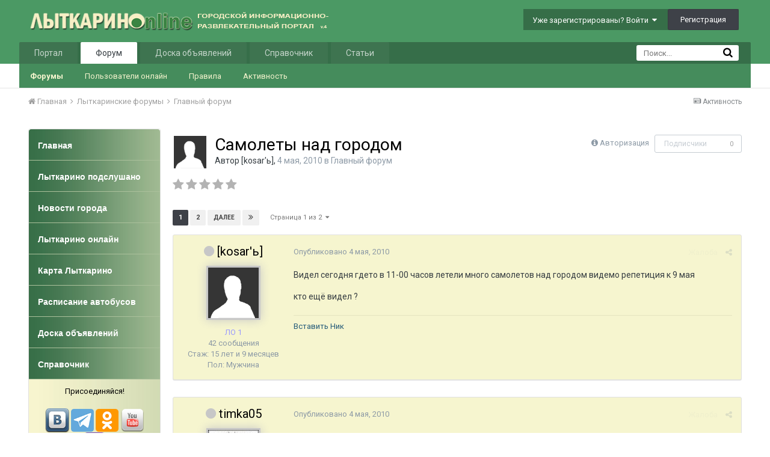

--- FILE ---
content_type: text/html;charset=UTF-8
request_url: https://www.lytkarino.info/forum/topic/45348-samolety-nad-gorodom/
body_size: 29743
content:
<!DOCTYPE html>
<html lang="ru-RU" dir="ltr">
	<head>
		<title>Самолеты над городом - Главный форум - Лыткарино Онлайн</title>
		<!--[if lt IE 9]>
			<link rel="stylesheet" type="text/css" href="https://www.lytkarino.info/forum/uploads/css_built_2/5e61784858ad3c11f00b5706d12afe52_ie8.css.3eac258f7366c85799fe64b64c7bdc08.css">
		    <script src="//www.lytkarino.info/forum/applications/core/interface/html5shiv/html5shiv.js"></script>
		<![endif]-->
		
<meta charset="utf-8">

	<meta name="viewport" content="width=device-width, initial-scale=1">



	
		
			
				<meta name="description" content="
Видел сегодня гдето в 11-00 часов летели много самолетов над городом    видемо репетиция к 9 мая 

кто ещё видел ?
">
			
		
	

	
		
			
				<meta property="og:title" content="Самолеты над городом">
			
		
	

	
		
			
				<meta property="og:type" content="object">
			
		
	

	
		
			
				<meta property="og:url" content="https://www.lytkarino.info/forum/topic/45348-samolety-nad-gorodom/">
			
		
	

	
		
			
				<meta property="og:description" content="
Видел сегодня гдето в 11-00 часов летели много самолетов над городом    видемо репетиция к 9 мая 

кто ещё видел ?
">
			
		
	

	
		
			
				<meta property="og:updated_time" content="2022-08-13T17:55:05Z">
			
		
	

	
		
			
				<meta property="og:site_name" content="Лыткарино Онлайн">
			
		
	

	
		
			
				<meta property="og:locale" content="ru_RU">
			
		
	

<meta name="theme-color" content="#3d6594">
<link rel="next" href="https://www.lytkarino.info/forum/topic/45348-samolety-nad-gorodom/?page=2" /><link rel="last" href="https://www.lytkarino.info/forum/topic/45348-samolety-nad-gorodom/?page=2" /><link rel="canonical" href="https://www.lytkarino.info/forum/topic/45348-samolety-nad-gorodom/" />
<link rel="alternate" type="application/rss+xml" title="Последние темы" href="https://www.lytkarino.info/forum/rss/1-poslednie-temy.xml/" />

		


	
		<link href="https://fonts.googleapis.com/css?family=Roboto:300,300i,400,400i,700,700i" rel="stylesheet">
	



	<link rel='stylesheet' href='https://www.lytkarino.info/forum/uploads/css_built_2/341e4a57816af3ba440d891ca87450ff_framework.css.3a03b4fd0b6aa07ee7e70f8ac2e9970d.css?v=d63c9f81f2' media='all'>

	<link rel='stylesheet' href='https://www.lytkarino.info/forum/uploads/css_built_2/05e81b71abe4f22d6eb8d1a929494829_responsive.css.257f7517840eb4d0242faf372990779d.css?v=d63c9f81f2' media='all'>

	<link rel='stylesheet' href='https://www.lytkarino.info/forum/uploads/css_built_2/20446cf2d164adcc029377cb04d43d17_flags.css.5ac85a187ab861b8499127a1d3b7d531.css?v=d63c9f81f2' media='all'>

	<link rel='stylesheet' href='https://www.lytkarino.info/forum/uploads/css_built_2/90eb5adf50a8c640f633d47fd7eb1778_core.css.49c0729925a615575cd037237db5df9f.css?v=d63c9f81f2' media='all'>

	<link rel='stylesheet' href='https://www.lytkarino.info/forum/uploads/css_built_2/5a0da001ccc2200dc5625c3f3934497d_core_responsive.css.42ea9785307ccf66a886db0e10d5e44c.css?v=d63c9f81f2' media='all'>

	<link rel='stylesheet' href='https://www.lytkarino.info/forum/uploads/css_built_2/62e269ced0fdab7e30e026f1d30ae516_forums.css.085a683dc42fe21ea65d0400468356c7.css?v=d63c9f81f2' media='all'>

	<link rel='stylesheet' href='https://www.lytkarino.info/forum/uploads/css_built_2/76e62c573090645fb99a15a363d8620e_forums_responsive.css.4eedb552d43036a2228ba8b360c7c206.css?v=d63c9f81f2' media='all'>




<link rel='stylesheet' href='https://www.lytkarino.info/forum/uploads/css_built_2/258adbb6e4f3e83cd3b355f84e3fa002_custom.css.b1c20822c9c22e10b25f8b0fba6296fe.css?v=d63c9f81f2' media='all'>



		
		

        <script type="text/javascript" src="/go/go.js"></script>
	<script type="text/javascript" src="/go/go.js"></script></head>
	<body class="ipsApp ipsApp_front ipsJS_none ipsClearfix" data-controller="core.front.core.app,plugins.minimizequote"  data-message=""  data-pageapp="forums" data-pagelocation="front" data-pagemodule="forums" data-pagecontroller="topic">

<style>
	
#ebsGlobalMessage_dismiss a {
	color: ;
}

.ebsGlobalMessage_custom {
	background-color: ;
	color: ;
}
.ebsGlobalMessage_custom p::before {
	content: '\';
}
</style>




















		<a href="#elContent" class="ipsHide" title="Перейти к основному содержанию на этой странице" accesskey="m">Перейти к содержанию</a>
		
		<div id="ipsLayout_header" class="ipsClearfix">
			

			


			
<ul id='elMobileNav' class='ipsList_inline ipsResponsive_hideDesktop ipsResponsive_block' data-controller='core.front.core.mobileNav' data-default="all">
	
		
			
			
				
				
			
				
					<li id='elMobileBreadcrumb'>
						<a href='https://www.lytkarino.info/forum/forum/2-glavnyy-forum/'>
							<span>Главный форум</span>
						</a>
					</li>
				
				
			
				
				
			
		
	
	
	
	<li >
		<a data-action="defaultStream" class='ipsType_light'  href='https://www.lytkarino.info/forum/discover/'><i class='icon-newspaper'></i></a>
	</li>

	
		<li class='ipsJS_show'>
			<a href='https://www.lytkarino.info/forum/search/' data-action="mobileSearch"><i class='fa fa-search'></i></a>
		</li>
	
	<li data-ipsDrawer data-ipsDrawer-drawerElem='#elMobileDrawer'>
		<a href='#'>
			
			
				
			
			
			
			<i class='fa fa-navicon'></i>
		</a>
	</li>
</ul>
			<header>
				<div class="ipsLayout_container">
					


<a href='https://www.lytkarino.info/forum/' id='elLogo' accesskey='1'><img src="https://www.lytkarino.info/forum/uploads/monthly_2016_04/logo500-2.png.12d984d82d4db29f511385f19d112de9.png" alt='Лыткарино Онлайн'></a>

					

	<ul id="elUserNav" class="ipsList_inline cSignedOut ipsClearfix ipsResponsive_hidePhone ipsResponsive_block">
		
		<li id="elSignInLink">
			
				<a href="https://www.lytkarino.info/forum/login/" data-ipsmenu-closeonclick="false" data-ipsmenu id="elUserSignIn">
					Уже зарегистрированы? Войти  <i class="fa fa-caret-down"></i>
				</a>
			
			
<div id='elUserSignIn_menu' class='ipsMenu ipsMenu_auto ipsHide'>
	<div data-role="loginForm">
		
			<div class='ipsColumns ipsColumns_noSpacing'>
				<div class='ipsColumn ipsColumn_wide' id='elUserSignIn_internal'>
		
		
			
				
<form accept-charset='utf-8' class="ipsPad ipsForm ipsForm_vertical" method='post' action='https://www.lytkarino.info/forum/login/' data-ipsValidation novalidate>
	<input type="hidden" name="login__standard_submitted" value="1">
	
		<input type="hidden" name="csrfKey" value="5b1f9903ba56ccf1ee46ccf70ffd25a0">
	
	<h4 class="ipsType_sectionHead">Войти</h4>
	<br><br>
	<ul class='ipsList_reset'>
		
			
				
					<li class="ipsFieldRow ipsFieldRow_noLabel ipsFieldRow_fullWidth">
						<input type="text" required placeholder="Отображаемое имя или  email адрес" name='auth' id='auth'>
					</li>
				
			
				
					<li class="ipsFieldRow ipsFieldRow_noLabel ipsFieldRow_fullWidth">
						<input type="password" required placeholder="Пароль" name='password' id='password'>
					</li>
				
			
				
					
<li class='ipsFieldRow ipsFieldRow_checkbox ipsClearfix ' id="9c7ffa65f11c317804907d1e35f70d9d">
	
		
		
<input type="hidden" name="remember_me" value="0">
<span class='ipsCustomInput'>
	<input
		type='checkbox'
		name='remember_me_checkbox'
		value='1'
		id="check_9c7ffa65f11c317804907d1e35f70d9d"
		data-toggle-id="9c7ffa65f11c317804907d1e35f70d9d"
		checked aria-checked='true'
		
		
		
		
		
		
	>
	
	<span></span>
</span>


		
		<div class='ipsFieldRow_content'>
			<label class='ipsFieldRow_label' for='check_9c7ffa65f11c317804907d1e35f70d9d'>Запомнить </label>
			


<span class='ipsFieldRow_desc'>
	Не рекомендуется для компьютеров с общим доступом
</span>
			
			
		</div>
	
</li>
				
			
		
		<li class="ipsFieldRow ipsFieldRow_fullWidth">
			<br>
			<button type="submit" class="ipsButton ipsButton_primary ipsButton_small" id="elSignIn_submit">Войти</button>
			<br>
			<p class="ipsType_right ipsType_small">
				<a href='https://www.lytkarino.info/forum/lostpassword/' data-ipsDialog data-ipsDialog-title='Забыли пароль?'>Забыли пароль?</a>
			</p>
		</li>
	</ul>
</form>
			
		
			
		
		
				</div>
				<div class='ipsColumn ipsColumn_wide'>
					<div class='ipsPad' id='elUserSignIn_external'>
						<div class='ipsAreaBackground_light ipsPad_half'>
							<p class='ipsType_reset ipsType_small ipsType_center'><strong>Или войти с помощью одного из сервисов</strong></p>
							<br>
							
								
							
								
									<div class='ipsPad_half ipsType_center'>
										

<a href='https://oauth.vk.com/authorize?client_id=5402902&amp;scope=offline,email,status&amp;redirect_uri=https%3A%2F%2Fwww.lytkarino.info%2Fforum%2Fapplications%2Fcore%2Finterface%2Fvk%2Fauth.php&amp;state=front-5b1f9903ba56ccf1ee46ccf70ffd25a0' class='ipsButton ipsButton_verySmall ipsButton_fullWidth ipsSocial ipsSocial_vk' style='background-color: #4c75a3'>
	<span class='ipsSocial ipsSocial_icon'><i class='fa fa-vk'></i></span>
	<span class='ipsSocial ipsSocial_text'>Войти через ВКонтакте</span>
</a>
									</div>
								
							
						</div>
					</div>
				</div>
			</div>
		
	</div>
</div>
		</li>
		
			<li>
				<a href="https://www.lytkarino.info/forum/register/" data-ipsdialog data-ipsdialog-size="narrow" data-ipsdialog-title="Регистрация"  id="elRegisterButton" class="ipsButton ipsButton_normal ipsButton_primary">
						Регистрация
				</a>
			</li>
		
	</ul>

				</div>
			</header>
			

	<nav data-controller='core.front.core.navBar' class=''>
		<div class='ipsNavBar_primary ipsLayout_container  ipsClearfix'>
			
				<div id='elSearch' class='ipsPos_right' data-controller='core.front.core.quickSearch' data-default="all">
					<form accept-charset='utf-8' action='https://www.lytkarino.info/forum/search/' method='post'>
						<a href='#' id='elSearchFilter' data-ipsMenu data-ipsMenu-selectable='radio' data-ipsMenu-appendTo='#elSearch' class="ipsHide">
							<span data-role='searchingIn'>
								
									
										Эта тема
										
										
											<input name="type" value="forums_topic" data-role="searchFilter" type="hidden">
										
											<input name="item" value="45348" data-role="searchFilter" type="hidden">
										
										
								
							</span>
							<i class='fa fa-caret-down'></i>
						</a>
						<input type="hidden" name="type" value="forums_topic" data-role="searchFilter">
						<ul id='elSearchFilter_menu' class='ipsMenu ipsMenu_selectable ipsMenu_narrow ipsHide'>
							<li class='ipsMenu_item ' data-ipsMenuValue='all'>
								<a href='https://www.lytkarino.info/forum/index.php?app=core&amp;module=search&amp;controller=search&amp;csrfKey=5b1f9903ba56ccf1ee46ccf70ffd25a0' title='Везде'>Везде</a>
							</li>
							<li class='ipsMenu_sep'><hr></li>
							
								
								
									<li class='ipsMenu_item ipsMenu_itemChecked' data-ipsMenuValue='{&quot;type&quot;:&quot;forums_topic&quot;,&quot;item&quot;:45348}' data-options='{&quot;type&quot;:&quot;forums_topic&quot;,&quot;item&quot;:45348}'>
										<a href='#'>Эта тема</a>
									</li>
								
									<li class='ipsMenu_item ' data-ipsMenuValue='{&quot;type&quot;:&quot;forums_topic&quot;,&quot;nodes&quot;:2}' data-options='{&quot;type&quot;:&quot;forums_topic&quot;,&quot;nodes&quot;:2}'>
										<a href='#'>Этот форум</a>
									</li>
								
								<li class='ipsMenu_sep'><hr></li>
							
							<li data-role='globalSearchMenuOptions'></li>
							<li class='ipsMenu_item ipsMenu_itemNonSelect'>
								<a href='https://www.lytkarino.info/forum/search/' accesskey='4'><i class='fa fa-cog'></i> Расширенный поиск</a>
							</li>
						</ul>
						<input type='search' id='elSearchField' placeholder='Поиск...' name='q'>
						<button type='submit'><i class='fa fa-search'></i></button>
					</form>
				</div>
			
			<ul data-role="primaryNavBar" class='ipsResponsive_showDesktop ipsResponsive_block'>
				


	
		
		
		<li  id='elNavSecondary_15' data-role="navBarItem" data-navApp="core" data-navExt="CustomItem">
			
			
				<a href="https://www.lytkarino.info"  data-navItem-id="15" >
					Портал
				</a>
			
			
				<ul class='ipsNavBar_secondary ipsHide' data-role='secondaryNavBar'>
					


	
		
		
		<li  id='elNavSecondary_20' data-role="navBarItem" data-navApp="core" data-navExt="CustomItem">
			
			
				<a href="https://www.lytkarino.info/news/"  data-navItem-id="20" >
					Новости
				</a>
			
			
		</li>
	
	

	
		
		
		<li  id='elNavSecondary_21' data-role="navBarItem" data-navApp="core" data-navExt="CustomItem">
			
			
				<a href="https://www.lytkarino.info/podslushano/"  data-navItem-id="21" >
					Народные новости
				</a>
			
			
		</li>
	
	

	
		
		
		<li  id='elNavSecondary_30' data-role="navBarItem" data-navApp="core" data-navExt="CustomItem">
			
			
				<a href="https://www.lytkarino.info/online/"  data-navItem-id="30" >
					Фото
				</a>
			
			
		</li>
	
	

					<li class='ipsHide' id='elNavigationMore_15' data-role='navMore'>
						<a href='#' data-ipsMenu data-ipsMenu-appendTo='#elNavigationMore_15' id='elNavigationMore_15_dropdown'>Больше <i class='fa fa-caret-down'></i></a>
						<ul class='ipsHide ipsMenu ipsMenu_auto' id='elNavigationMore_15_dropdown_menu' data-role='moreDropdown'></ul>
					</li>
				</ul>
			
		</li>
	
	

	
		
		
			
		
		<li class='ipsNavBar_active' data-active id='elNavSecondary_1' data-role="navBarItem" data-navApp="core" data-navExt="CustomItem">
			
			
				<a href="https://www.lytkarino.info/forum/"  data-navItem-id="1" data-navDefault>
					Форум
				</a>
			
			
				<ul class='ipsNavBar_secondary ' data-role='secondaryNavBar'>
					


	
		
		
			
		
		<li class='ipsNavBar_active' data-active id='elNavSecondary_8' data-role="navBarItem" data-navApp="forums" data-navExt="Forums">
			
			
				<a href="https://www.lytkarino.info/forum/"  data-navItem-id="8" data-navDefault>
					Форумы
				</a>
			
			
		</li>
	
	

	
		
		
		<li  id='elNavSecondary_14' data-role="navBarItem" data-navApp="core" data-navExt="OnlineUsers">
			
			
				<a href="https://www.lytkarino.info/forum/online/"  data-navItem-id="14" >
					Пользователи онлайн
				</a>
			
			
		</li>
	
	

	
		
		
		<li  id='elNavSecondary_12' data-role="navBarItem" data-navApp="core" data-navExt="Guidelines">
			
			
				<a href="https://www.lytkarino.info/forum/guidelines/"  data-navItem-id="12" >
					Правила
				</a>
			
			
		</li>
	
	

	
		
		
		<li  id='elNavSecondary_45' data-role="navBarItem" data-navApp="core" data-navExt="CustomItem">
			
			
				<a href="https://www.lytkarino.info/forum/discover/"  data-navItem-id="45" >
					Активность
				</a>
			
			
		</li>
	
	

	
	

					<li class='ipsHide' id='elNavigationMore_1' data-role='navMore'>
						<a href='#' data-ipsMenu data-ipsMenu-appendTo='#elNavigationMore_1' id='elNavigationMore_1_dropdown'>Больше <i class='fa fa-caret-down'></i></a>
						<ul class='ipsHide ipsMenu ipsMenu_auto' id='elNavigationMore_1_dropdown_menu' data-role='moreDropdown'></ul>
					</li>
				</ul>
			
		</li>
	
	

	
		
		
		<li  id='elNavSecondary_17' data-role="navBarItem" data-navApp="core" data-navExt="CustomItem">
			
			
				<a href="http://www.lytkarino.su"  data-navItem-id="17" >
					Доска объявлений
				</a>
			
			
				<ul class='ipsNavBar_secondary ipsHide' data-role='secondaryNavBar'>
					


	
		
		
		<li  id='elNavSecondary_31' data-role="navBarItem" data-navApp="core" data-navExt="CustomItem">
			
			
				<a href="http://www.lytkarino.su/add/"  data-navItem-id="31" >
					Добавить объявление
				</a>
			
			
		</li>
	
	

					<li class='ipsHide' id='elNavigationMore_17' data-role='navMore'>
						<a href='#' data-ipsMenu data-ipsMenu-appendTo='#elNavigationMore_17' id='elNavigationMore_17_dropdown'>Больше <i class='fa fa-caret-down'></i></a>
						<ul class='ipsHide ipsMenu ipsMenu_auto' id='elNavigationMore_17_dropdown_menu' data-role='moreDropdown'></ul>
					</li>
				</ul>
			
		</li>
	
	

	
		
		
		<li  id='elNavSecondary_18' data-role="navBarItem" data-navApp="core" data-navExt="CustomItem">
			
			
				<a href="https://www.lytkarino.info/sprav/"  data-navItem-id="18" >
					Справочник
				</a>
			
			
				<ul class='ipsNavBar_secondary ipsHide' data-role='secondaryNavBar'>
					


	
		
		
		<li  id='elNavSecondary_32' data-role="navBarItem" data-navApp="core" data-navExt="CustomItem">
			
			
				<a href="https://www.lytkarino.info/sprav/add/"  data-navItem-id="32" >
					Добавить организацию в справочник
				</a>
			
			
		</li>
	
	

					<li class='ipsHide' id='elNavigationMore_18' data-role='navMore'>
						<a href='#' data-ipsMenu data-ipsMenu-appendTo='#elNavigationMore_18' id='elNavigationMore_18_dropdown'>Больше <i class='fa fa-caret-down'></i></a>
						<ul class='ipsHide ipsMenu ipsMenu_auto' id='elNavigationMore_18_dropdown_menu' data-role='moreDropdown'></ul>
					</li>
				</ul>
			
		</li>
	
	

	
		
		
		<li  id='elNavSecondary_10' data-role="navBarItem" data-navApp="cms" data-navExt="Pages">
			
			
				<a href="https://www.lytkarino.info/forum/lytkarino/"  data-navItem-id="10" >
					Статьи
				</a>
			
			
				<ul class='ipsNavBar_secondary ipsHide' data-role='secondaryNavBar'>
					


	
		
		
		<li  id='elNavSecondary_33' data-role="navBarItem" data-navApp="core" data-navExt="CustomItem">
			
			
				<a href="https://www.lytkarino.info/forum/lytkarino/history/"  data-navItem-id="33" >
					История Лыткарино
				</a>
			
			
		</li>
	
	

	
		
		
		<li  id='elNavSecondary_34' data-role="navBarItem" data-navApp="core" data-navExt="CustomItem">
			
			
				<a href="https://www.lytkarino.info/forum/lytkarino/streets/"  data-navItem-id="34" >
					Улицы Лыткарино
				</a>
			
			
		</li>
	
	

	
		
		
		<li  id='elNavSecondary_35' data-role="navBarItem" data-navApp="core" data-navExt="CustomItem">
			
			
				<a href="https://www.lytkarino.info/forum/lytkarino/ludi/"  data-navItem-id="35" >
					Люди Лыткарино
				</a>
			
			
		</li>
	
	

	
		
		
		<li  id='elNavSecondary_36' data-role="navBarItem" data-navApp="core" data-navExt="CustomItem">
			
			
				<a href="https://www.lytkarino.info/forum/lytkarino/dostoprimechatelnosti/"  data-navItem-id="36" >
					Достопримечательности
				</a>
			
			
		</li>
	
	

					<li class='ipsHide' id='elNavigationMore_10' data-role='navMore'>
						<a href='#' data-ipsMenu data-ipsMenu-appendTo='#elNavigationMore_10' id='elNavigationMore_10_dropdown'>Больше <i class='fa fa-caret-down'></i></a>
						<ul class='ipsHide ipsMenu ipsMenu_auto' id='elNavigationMore_10_dropdown_menu' data-role='moreDropdown'></ul>
					</li>
				</ul>
			
		</li>
	
	

	
	

	
	

				<li class='ipsHide' id='elNavigationMore' data-role='navMore'>
					<a href='#' data-ipsMenu data-ipsMenu-appendTo='#elNavigationMore' id='elNavigationMore_dropdown'>Больше</a>
					<ul class='ipsNavBar_secondary ipsHide' data-role='secondaryNavBar'>
						<li class='ipsHide' id='elNavigationMore_more' data-role='navMore'>
							<a href='#' data-ipsMenu data-ipsMenu-appendTo='#elNavigationMore_more' id='elNavigationMore_more_dropdown'>Больше <i class='fa fa-caret-down'></i></a>
							<ul class='ipsHide ipsMenu ipsMenu_auto' id='elNavigationMore_more_dropdown_menu' data-role='moreDropdown'></ul>
						</li>
					</ul>
				</li>
			</ul>
		</div>
	</nav>

		</div>
		<main id="ipsLayout_body" class="ipsLayout_container">
			<div id="ipsLayout_contentArea">
				<div id="ipsLayout_contentWrapper">
					
<nav class="ipsBreadcrumb ipsBreadcrumb_top ipsFaded_withHover">
	

	<ul class="ipsList_inline ipsPos_right">
		
		<li >
			<a data-action="defaultStream" class="ipsType_light " href="https://www.lytkarino.info/forum/discover/"><i class="icon-newspaper"></i> <span>Активность</span></a>
		</li>
		
	</ul>

	
<ul data-role="breadcrumbList">
		<li>
			<a title="Главная" href="https://www.lytkarino.info/forum/">
				<span><i class="fa fa-home"></i> Главная <i class="fa fa-angle-right"></i></span>
			</a>
		</li>
		
  
		
			<li>
				
					<a href="https://www.lytkarino.info/forum/forum/25-lytkarinskie-forumy/">
						<span>Лыткаринские форумы 
                          
                                                   <i class="fa fa-angle-right"></i>
                          
                          </span>
					</a>
				
			</li>
		
			<li>
				
					<a href="https://www.lytkarino.info/forum/forum/2-glavnyy-forum/">
						<span>Главный форум 
                          </span>
					</a>
				
			</li>
		
			<li>
				
					
				
			</li>
		
	</ul>

</nav>

					


	<div id='ipsLayout_sidebar' class='ipsLayout_sidebarleft ' data-controller='core.front.widgets.sidebar'>
		
		
		

	<div class='cWidgetContainer '  data-role='widgetReceiver' data-orientation='vertical' data-widgetArea='sidebar'>
		<ul class='ipsList_reset'>
			
				
					
					<li class='ipsWidget ipsWidget_vertical ipsBox' data-blockID='app_cms_Blocks_uzg1x714a' data-blockConfig="true" data-blockTitle="Пользовательские блоки" data-blockErrorMessage="Этот блок не может быть показан. Причиной этому может необходимость его настройки, либо будет отображён после перезагрузки этой страницы." data-controller='core.front.widgets.block'>
<style>
#menu{
	background:#fff;
	width:100%;
	margin:0px;
	padding: 0px;
	margin-top:0px;
}

#menu ul{
	list-style:none;
}

#menu li{
	list-style:none;
	display:block;
}

#menu li a.top{
	-webkit-border-radius:4px 4px 0 0;
	-moz-border-radius:4px 4px 0 0;
	border-radius:4px 4px 0 0;
}


#menu li a {
	height:52px;
	border-bottom:1px solid #abc09b;
	list-style:none;
	display:block;
	background: url(/images/menu_bg.jpg) repeat-y left;
	color:#fff;
	-atext-transform:uppercase;
	font-size:14px;
	font-weight: bold;
	text-decoration:none;
	padding:18px 5px 10px 15px;
    font-family:Tahoma,Verdana,Arial;
}

#menu li a:hover{
	abackground:#f6f5cf url(/images/menu_hover.jpg) repeat-x top;
	color:#eee;
	text-decoration:none;
}

#menu li a:focus{
  outline: 0;
}

#menu div{
	background: url(/images/menu_light_bg.jpg) repeat-y left;
	-webkit-border-radius:0 0 4px 4px;
	-moz-border-radius:0 0 4px 4px;
	border-radius:0 0 4px 4px;
	color: #000;
	font-weight:normal;
	padding: 10px;
	line-height:150%;
}
</style>


<ul id="menu">
	<li><a class=top href="/"><span>Главная</span></a></li>
	<li><a href="/podslushano/">Лыткарино подслушано</a></li>
	<li><a href="/news/">Новости города</a></li>
	<li><a href="/online/">Лыткарино онлайн</a></li>
	<li><a href="/sprav/map/" target="_blank">Карта Лыткарино</a></li>
	<li><a href="/bus/">Расписание автобусов</a></li>
	<li><a href="https://www.lytkarino.su/" target="_blank">Доска объявлений</a></li>
	<li><a href="/sprav/" target="_blank">Справочник</a></li>
	<div class=bottom><center>
Присоединяйся!<br><br>
<a href="https://vk.com/lytkarinoonline" target="_blank"><img src="/images/social/vkontakte.png" width=40></a>
<a href="https://t.me/lytkarinoonline/" target="_blank"><img src="/images/social/telegram.png" width=38></a>
<a href="https://ok.ru/lytkarinoonlain" target="_blank"><img src="/images/social/odnoklassniki.png" width=38></a>
<a href="https://www.youtube.com/lytkarinoonline/" target="_blank"><img src="/images/social/youtube.png" width=40></a>
<a href="https://www.facebook.com/lytkarinoonline/" target="_blank"><img src="/images/social/facebook.png" width=40></a>
<a href="https://instagram.com/lytkarinoonline/" target="_blank"><img src="/images/social/instagram.png" width=40></a>
<a href="https://twitter.com/lytkarinoonline/" target="_blank"><img src="/images/social/twitter.png" width=40></a>
</center>
	</div>
</ul></li>
				
					
					<li class='ipsWidget ipsWidget_vertical ipsBox' data-blockID='app_cms_Blocks_9x542i75w' data-blockConfig="true" data-blockTitle="Пользовательские блоки" data-blockErrorMessage="Этот блок не может быть показан. Причиной этому может необходимость его настройки, либо будет отображён после перезагрузки этой страницы." data-controller='core.front.widgets.block'>
<h3 class="ipsWidget_title ipsType_reset">Реклама</h3>

<!-- Yandex.RTB R-A-134469-3 -->
<div id="yandex_rtb_R-A-134469-3"></div>
<script type="text/javascript">
    (function(w, d, n, s, t) {
        w[n] = w[n] || [];
        w[n].push(function() {
            Ya.Context.AdvManager.render({
                blockId: "R-A-134469-3",
                renderTo: "yandex_rtb_R-A-134469-3",
                async: true
            });
        });
        t = d.getElementsByTagName("script")[0];
        s = d.createElement("script");
        s.type = "text/javascript";
        s.src = "//an.yandex.ru/system/context.js";
        s.async = true;
        t.parentNode.insertBefore(s, t);
    })(this, this.document, "yandexContextAsyncCallbacks");
</script></li>
				
					
					<li class='ipsWidget ipsWidget_vertical ipsBox' data-blockID='app_cms_Blocks_n8ewsytvr' data-blockConfig="true" data-blockTitle="Пользовательские блоки" data-blockErrorMessage="Этот блок не может быть показан. Причиной этому может необходимость его настройки, либо будет отображён после перезагрузки этой страницы." data-controller='core.front.widgets.block'>
<h3 class="ipsWidget_title ipsType_reset">Социальные сети</h3>
<div style="padding:10px; text-align:center;">

<script type="text/javascript" src="//vk.com/js/api/openapi.js?105"></script>
<!-- VK Widget -->
<div id="vk_groups"></div>
<script type="text/javascript">
VK.Widgets.Group("vk_groups", {mode: 0, width: "200", height: "290", color1: 'FFFFFF', color2: '2B587A', color3: '5B7FA6'}, 37291061);
</script>

<br>

<a href="https://www.yandex.ru?add=59412&from=promocode" target="_blank"><img src="https://wimg.yandex.net/59/41/t-59412.png" alt="" border="0"/></a>
<br>Новости сайта Лыткарино Online
<br>на главной странице Яндекса
<br><a target="_blank" href="https://www.yandex.ru?add=59412&from=promocode"><img border="0" style="padding-top:5px;" src="https://img.yandex.net/i/service/wdgt/b-wdgt-add-button_lang_ru.png" alt="добавить на Яндекс"/></a>

</div></li>
				
			
		</ul>
	</div>

	</div>

					<div id="ipsLayout_mainArea">
						
<a id="elContent"></a>
                      <div style="width:100%; text-align:center;"></div>
                      <!--div style="float:left; width:50%; text-align:center;"></div-->
                      <div style="clear:both;"></div>
						
						
						
						

	<div class='cWidgetContainer '  data-role='widgetReceiver' data-orientation='horizontal' data-widgetArea='header'>
		<ul class='ipsList_reset'>
			
				
					
					<li class='ipsWidget ipsWidget_horizontal ipsBox ipsWidgetHide ipsHide' data-blockID='app_core_announcements_announcements' data-blockConfig="true" data-blockTitle="Объявления" data-blockErrorMessage="Этот блок не может быть показан. Причиной этому может необходимость его настройки, либо будет отображён после перезагрузки этой страницы." data-controller='core.front.widgets.block'></li>
				
			
		</ul>
	</div>

						






<div class="ipsPageHeader ipsClearfix">
	
		<div class="ipsPos_right ipsResponsive_noFloat ipsResponsive_hidePhone">
			

<div data-followApp='forums' data-followArea='topic' data-followID='45348' data-controller='core.front.core.followButton'>
	
		<span class='ipsType_light ipsType_blendLinks ipsResponsive_hidePhone ipsResponsive_inline'><i class='fa fa-info-circle'></i> <a href='https://www.lytkarino.info/forum/login/' title='Перейти на страницу авторизации'>Авторизация</a>&nbsp;&nbsp;</span>
	
	

	<div class="ipsFollow ipsPos_middle ipsButton ipsButton_link ipsButton_verySmall ipsButton_disabled" data-role="followButton">
		
			<span>Подписчики</span>
			<span class='ipsCommentCount'>0</span>
		
	</div>

</div>
		</div>
		<div class="ipsPos_right ipsResponsive_noFloat ipsResponsive_hidePhone">
			






		</div>
		
	
	<div class="ipsPhotoPanel ipsPhotoPanel_small ipsPhotoPanel_notPhone ipsClearfix">
		


	<a href="https://www.lytkarino.info/forum/profile/16774-kosar%D1%8C/" data-ipshover data-ipshover-target="https://www.lytkarino.info/forum/profile/16774-kosar%D1%8C/?do=hovercard"  class="ipsUserPhoto ipsUserPhoto_small" title="Перейти в профиль [kosar&#039;ь]">
		

<img src="https://www.lytkarino.info/forum/uploads/set_resources_2/84c1e40ea0e759e3f1505eb1788ddf3c_default_photo.png" alt="[kosar&#039;ь]" itemprop="image"> 


	</a>

		<div>
			<h1 class="ipsType_pageTitle ipsContained_container">
				

				
				
					<span class="ipsType_break ipsContained">
						<span>Самолеты над городом</span>
					</span>
				
			</h1>
			
			<p class="ipsType_reset ipsType_blendLinks ">
				<span class="ipsType_normal">
				
					Автор 
<a href='https://www.lytkarino.info/forum/profile/16774-kosar%D1%8C/' data-ipsHover data-ipsHover-target='https://www.lytkarino.info/forum/profile/16774-kosar%D1%8C/?do=hovercard&amp;referrer=https%253A%252F%252Fwww.lytkarino.info%252Fforum%252Ftopic%252F45348-samolety-nad-gorodom%252F' title="Перейти в профиль [kosar&#039;ь]" class="ipsType_break">[kosar&#039;ь]</a>,  <span class="ipsType_light"><time datetime='2010-05-04T07:55:21Z' title='05/04/10 07:55 ' data-short='15 г'>4 мая, 2010</time> в <a href="https://www.lytkarino.info/forum/forum/2-glavnyy-forum/">Главный форум</a></span>
				
				</span>
				<br>
			</p>
			
		</div>
	</div>
</div>








<div class="ipsClearfix">
	
		
<div class="ipsPos_left ipsType_light ipsResponsive_hidePhone">
			
			
<div  class='ipsClearfix ipsRating  ipsRating_veryLarge'>
	
	<ul class='ipsRating_collective'>
		
			
				<li class='ipsRating_off'>
					<i class='fa fa-star'></i>
				</li>
			
		
			
				<li class='ipsRating_off'>
					<i class='fa fa-star'></i>
				</li>
			
		
			
				<li class='ipsRating_off'>
					<i class='fa fa-star'></i>
				</li>
			
		
			
				<li class='ipsRating_off'>
					<i class='fa fa-star'></i>
				</li>
			
		
			
				<li class='ipsRating_off'>
					<i class='fa fa-star'></i>
				</li>
			
		
	</ul>
</div>
		</div>
	
	
	<ul class="ipsToolList ipsToolList_horizontal ipsClearfix ipsSpacer_both ipsResponsive_hidePhone">
		
		
		
	</ul>
</div>

<div data-controller="core.front.core.commentFeed,forums.front.topic.view, core.front.core.ignoredComments"  data-baseurl="https://www.lytkarino.info/forum/topic/45348-samolety-nad-gorodom/"  data-feedid="topic-45348" class="cTopic ipsClear ipsSpacer_top">
	
		
			<div class="ipsClearfix ipsClear ipsSpacer_bottom">
				

	
	<ul class='ipsPagination' id='elPagination_0a0d7fbf91b54a2598137a5e15bf0ce4_69363b6643117' data-pages='2' data-ipsPagination  data-ipsPagination-pages="2" data-ipsPagination-perPage='25'>
		
			
				<li class='ipsPagination_first ipsPagination_inactive'><a href='https://www.lytkarino.info/forum/topic/45348-samolety-nad-gorodom/' rel="first" data-page='1' data-ipsTooltip title='Первая страница'><i class='fa fa-angle-double-left'></i></a></li>
				<li class='ipsPagination_prev ipsPagination_inactive'><a href='https://www.lytkarino.info/forum/topic/45348-samolety-nad-gorodom/?page=0' rel="prev" data-page='0' data-ipsTooltip title='Предыдущая страница'>Назад</a></li>
			
			<li class='ipsPagination_page ipsPagination_active'><a href='https://www.lytkarino.info/forum/topic/45348-samolety-nad-gorodom/' data-page='1'>1</a></li>
			
				
					<li class='ipsPagination_page'><a href='https://www.lytkarino.info/forum/topic/45348-samolety-nad-gorodom/?page=2' data-page='2'>2</a></li>
				
				<li class='ipsPagination_next'><a href='https://www.lytkarino.info/forum/topic/45348-samolety-nad-gorodom/?page=2' rel="next" data-page='2' data-ipsTooltip title='Следующая страница'>Далее</a></li>
				<li class='ipsPagination_last'><a href='https://www.lytkarino.info/forum/topic/45348-samolety-nad-gorodom/?page=2' rel="last" data-page='2' data-ipsTooltip title='Последняя страница'><i class='fa fa-angle-double-right'></i></a></li>
			
			
				<li class='ipsPagination_pageJump'>
					<a href='#' data-ipsMenu data-ipsMenu-closeOnClick='false' data-ipsMenu-appendTo='#elPagination_0a0d7fbf91b54a2598137a5e15bf0ce4_69363b6643117' id='elPagination_0a0d7fbf91b54a2598137a5e15bf0ce4_69363b6643117_jump'>Страница 1 из 2 &nbsp;<i class='fa fa-caret-down'></i></a>
					<div class='ipsMenu ipsMenu_narrow ipsPad ipsHide' id='elPagination_0a0d7fbf91b54a2598137a5e15bf0ce4_69363b6643117_jump_menu'>
						<form accept-charset='utf-8' method='post' action='https://www.lytkarino.info/forum/topic/45348-samolety-nad-gorodom/' data-role="pageJump">
							<ul class='ipsForm ipsForm_horizontal'>
								<li class='ipsFieldRow'>
									<input type='number' min='1' max='2' placeholder='Номер страницы' class='ipsField_fullWidth' name='page'>
								</li>
								<li class='ipsFieldRow ipsFieldRow_fullWidth'>
									<input type='submit' class='ipsButton_fullWidth ipsButton ipsButton_verySmall ipsButton_primary' value='Поехали'>
								</li>
							</ul>
						</form>
					</div>
				</li>
			
		
	</ul>

			</div>
		
	

	

<div data-controller='core.front.core.recommendedComments' data-url='https://www.lytkarino.info/forum/topic/45348-samolety-nad-gorodom/?recommended=comments' class='ipsAreaBackground ipsPad ipsBox ipsBox_transparent ipsSpacer_bottom ipsRecommendedComments ipsHide'>
	<div data-role="recommendedComments">
		<h2 class='ipsType_sectionHead ipsType_large'>Рекомендуемые сообщения</h2>
		
	</div>
</div>
	
	<div data-role="commentFeed" data-controller="core.front.core.moderation" >
		<form action="https://www.lytkarino.info/forum/topic/45348-samolety-nad-gorodom/?csrfKey=5b1f9903ba56ccf1ee46ccf70ffd25a0&amp;do=multimodComment" method="post" data-ipspageaction data-role="moderationTools">
			
			
				
					
					
					






	
		
	
	
		
		
<a id="comment-562900"></a>
<article  id="elComment_562900" class="cPost ipsBox  ipsComment  ipsComment_parent ipsClearfix ipsClear ipsColumns ipsColumns_noSpacing ipsColumns_collapsePhone  ">
	

	<div class="cAuthorPane cAuthorPane_mobile ipsResponsive_showPhone ipsResponsive_block">
		<span class="ipsType_sectionHead cAuthorPane_author ipsResponsive_showPhone ipsResponsive_inlineBlock ipsType_break ipsType_blendLinks ipsTruncate ipsTruncate_line">
			
<a href='https://www.lytkarino.info/forum/profile/16774-kosar%D1%8C/' data-ipsHover data-ipsHover-target='https://www.lytkarino.info/forum/profile/16774-kosar%D1%8C/?do=hovercard&amp;referrer=https%253A%252F%252Fwww.lytkarino.info%252Fforum%252Ftopic%252F45348-samolety-nad-gorodom%252F' title="Перейти в профиль [kosar&#039;ь]" class="ipsType_break"><span style='color:#9999FF'>[kosar&#039;ь]</span></a>
			<span class="ipsResponsive_showPhone ipsResponsive_inline">  
</span>
		</span>
		<div class="cAuthorPane_photo">
			


	<a href="https://www.lytkarino.info/forum/profile/16774-kosar%D1%8C/" data-ipshover data-ipshover-target="https://www.lytkarino.info/forum/profile/16774-kosar%D1%8C/?do=hovercard"  class="ipsUserPhoto ipsUserPhoto_large" title="Перейти в профиль [kosar&#039;ь]">
		


<img class="avatar_round_edge avatar_round_edge_offline avatar_round_indicator_offline_color offline_glow"  src="https://www.lytkarino.info/forum/uploads/set_resources_2/84c1e40ea0e759e3f1505eb1788ddf3c_default_photo.png" alt="[kosar&#039;ь]" itemprop="image"> 



	</a>

		</div>
	</div>
	<aside class="ipsComment_author cAuthorPane ipsColumn ipsColumn_medium ipsResponsive_hidePhone">
		<h3 class="ipsType_sectionHead cAuthorPane_author ipsType_blendLinks ipsType_break">
<i class="fa fa-circle ipsOnlineStatus_offline" data-ipstooltip title="Оффлайн"></i> 
<strong itemprop="name">
<a href='https://www.lytkarino.info/forum/profile/16774-kosar%D1%8C/' data-ipsHover data-ipsHover-target='https://www.lytkarino.info/forum/profile/16774-kosar%D1%8C/?do=hovercard&amp;referrer=https%253A%252F%252Fwww.lytkarino.info%252Fforum%252Ftopic%252F45348-samolety-nad-gorodom%252F' title="Перейти в профиль [kosar&#039;ь]" class="ipsType_break">[kosar&#039;ь]</a></strong> <span class="ipsResponsive_showPhone ipsResponsive_inline">  
</span>
</h3>
		
		<ul class="cAuthorPane_info ipsList_reset">





<li class="cAuthorPane_photo">



	<a href="https://www.lytkarino.info/forum/profile/16774-kosar%D1%8C/" data-ipshover data-ipshover-target="https://www.lytkarino.info/forum/profile/16774-kosar%D1%8C/?do=hovercard"  class="ipsUserPhoto ipsUserPhoto_large" title="Перейти в профиль [kosar&#039;ь]">
		


<img class="avatar_round_edge avatar_round_edge_offline avatar_round_indicator_offline_color offline_glow"  src="https://www.lytkarino.info/forum/uploads/set_resources_2/84c1e40ea0e759e3f1505eb1788ddf3c_default_photo.png" alt="[kosar&#039;ь]" itemprop="image"> 



	</a>

</li>


<li>
<span style='color:#9999FF'>ЛО 1</span>
</li>




<li>


</li>


<li class="ipsType_light">
42 сообщения
</li>




<li class="ipsType_light">Стаж: 15 лет и 9 месяцев</li>







	
	<li class='ipsResponsive_hidePhone ipsType_break'>
		<li class="ipsType_light">Пол: Мужчина</li>
	</li>
	



</ul>
	</aside>
	<div class="ipsColumn ipsColumn_fluid">
		

<div id="comment-562900_wrap" data-controller="core.front.core.comment" data-commentapp="forums" data-commenttype="forums" data-commentid="562900" data-quotedata="{&quot;userid&quot;:16774,&quot;username&quot;:&quot;[kosar&#039;\u044c]&quot;,&quot;timestamp&quot;:1272959721,&quot;contentapp&quot;:&quot;forums&quot;,&quot;contenttype&quot;:&quot;forums&quot;,&quot;contentid&quot;:45348,&quot;contentclass&quot;:&quot;forums_Topic&quot;,&quot;contentcommentid&quot;:562900}" class="ipsComment_content ipsType_medium  ipsFaded_withHover">
	

	<div class="ipsComment_meta ipsType_light">
		<div class="ipsPos_right ipsType_light ipsType_reset ipsFaded ipsFaded_more ipsType_blendLinks">
			<ul class="ipsList_inline ipsComment_tools">
				
					<li><a href="https://www.lytkarino.info/forum/topic/45348-samolety-nad-gorodom/?do=reportComment&amp;comment=562900" data-ipsdialog data-ipsdialog-remotesubmit data-ipsdialog-size="medium" data-ipsdialog-flashmessage="Спасибо за вашу жалобу" data-ipsdialog-title="Жалоба" data-action="reportComment" title="Пожаловаться на контент" class="ipsFaded ipsFaded_more"><span class="ipsResponsive_showPhone ipsResponsive_inline"><i class="fa fa-flag"></i></span><span class="ipsResponsive_hidePhone ipsResponsive_inline">Жалоба</span></a></li>
				
				
				
					<li><a class="ipsType_blendLinks" href="https://www.lytkarino.info/forum/topic/45348-samolety-nad-gorodom/" data-ipstooltip title="Поделиться сообщением" data-ipsmenu data-ipsmenu-closeonclick="false" id="elSharePost_562900" data-role="shareComment"><i class="fa fa-share-alt"></i></a></li>
				
				
			
</ul>
		</div>

		<div class="ipsType_reset">
			<a href="https://www.lytkarino.info/forum/topic/45348-samolety-nad-gorodom/?do=findComment&amp;comment=562900" class="ipsType_blendLinks">Опубликовано <time datetime='2010-05-04T07:55:21Z' title='05/04/10 07:55 ' data-short='15 г'>4 мая, 2010</time></a>
			<span class="ipsResponsive_hidePhone">
				
				
			</span>
		</div>
	</div>

	


	<div class="cPost_contentWrap ipsPad">
		
		<div data-role="commentContent" class="ipsType_normal ipsType_richText ipsContained" data-controller="core.front.core.lightboxedImages">
			
<p>Видел сегодня гдето в 11-00 часов летели много самолетов над городом    видемо репетиция к 9 мая </p><p>
</p><p>
кто ещё видел ?</p>


			
		</div>

		<div class="ipsItemControls">
			
				
					

	<div data-controller='core.front.core.reaction' class='ipsItemControls_right ipsClearfix '>	
		<div class='ipsReact ipsPos_right'>
			
				<div class='ipsReact_blurb ipsHide' data-role='reactionBlurb'>
					
				</div>
			
			
			
		</div>
	</div>


				
			
			<ul class="ipsComment_controls ipsClearfix ipsItemControls_left" data-role="commentControls"><li><a class="cInsertNickButton" style="cursor:pointer;" onclick='cv.insert.nick.insertNick("16774", "[kosar&#039;ь]", "https://www.lytkarino.info/forum/profile/16774-kosar%D1%8C/", "https://www.lytkarino.info/forum/profile/16774-kosar%D1%8C/?do=hovercard")'>Вставить Ник</a></li>
				
					
					
					
				
				<li class="ipsHide" data-role="commentLoading">
					<span class="ipsLoading ipsLoading_tiny ipsLoading_noAnim"></span>
				</li>
			

	
		
		
		
	
</ul>
		</div>

		
	</div>

	<div class="ipsMenu ipsMenu_wide ipsHide cPostShareMenu" id="elSharePost_562900_menu">
		<div class="ipsPad">
			<h4 class="ipsType_sectionHead">Поделиться сообщением</h4>
			<hr class="ipsHr">
			<h5 class="ipsType_normal ipsType_reset">Ссылка на сообщение</h5>
			
			<input type="text" value="https://www.lytkarino.info/forum/topic/45348-samolety-nad-gorodom/" class="ipsField_fullWidth">
			

			
		</div>
	</div>
</div>

	</div>
</article>

					
						<!-- Yandex.RTB R-A-134469-2 -->
<div id="yandex_rtb_R-A-134469-2"></div>
<script type="text/javascript">
    (function(w, d, n, s, t) {
        w[n] = w[n] || [];
        w[n].push(function() {
            Ya.Context.AdvManager.render({
                blockId: "R-A-134469-2",
                renderTo: "yandex_rtb_R-A-134469-2",
                async: true
            });
        });
        t = d.getElementsByTagName("script")[0];
        s = d.createElement("script");
        s.type = "text/javascript";
        s.src = "//an.yandex.ru/system/context.js";
        s.async = true;
        t.parentNode.insertBefore(s, t);
    })(this, this.document, "yandexContextAsyncCallbacks");
</script><br>
					
				
					
					
					






	
		
	
	
		
		
<a id="comment-562904"></a>
<article  id="elComment_562904" class="cPost ipsBox  ipsComment  ipsComment_parent ipsClearfix ipsClear ipsColumns ipsColumns_noSpacing ipsColumns_collapsePhone  ">
	

	<div class="cAuthorPane cAuthorPane_mobile ipsResponsive_showPhone ipsResponsive_block">
		<span class="ipsType_sectionHead cAuthorPane_author ipsResponsive_showPhone ipsResponsive_inlineBlock ipsType_break ipsType_blendLinks ipsTruncate ipsTruncate_line">
			
<a href='https://www.lytkarino.info/forum/profile/8736-timka05/' data-ipsHover data-ipsHover-target='https://www.lytkarino.info/forum/profile/8736-timka05/?do=hovercard&amp;referrer=https%253A%252F%252Fwww.lytkarino.info%252Fforum%252Ftopic%252F45348-samolety-nad-gorodom%252F' title="Перейти в профиль timka05" class="ipsType_break"><span style='color:red'>timka05</span></a>
			<span class="ipsResponsive_showPhone ipsResponsive_inline">  
</span>
		</span>
		<div class="cAuthorPane_photo">
			


	<a href="https://www.lytkarino.info/forum/profile/8736-timka05/" data-ipshover data-ipshover-target="https://www.lytkarino.info/forum/profile/8736-timka05/?do=hovercard"  class="ipsUserPhoto ipsUserPhoto_large" title="Перейти в профиль timka05">
		


<img class="avatar_round_edge avatar_round_edge_offline avatar_round_indicator_offline_color offline_glow"  src="https://www.lytkarino.info/forum/uploads/profile/av-8736.jpg" alt="timka05" itemprop="image"> 



	</a>

		</div>
	</div>
	<aside class="ipsComment_author cAuthorPane ipsColumn ipsColumn_medium ipsResponsive_hidePhone">
		<h3 class="ipsType_sectionHead cAuthorPane_author ipsType_blendLinks ipsType_break">
<i class="fa fa-circle ipsOnlineStatus_offline" data-ipstooltip title="Оффлайн"></i> 
<strong itemprop="name">
<a href='https://www.lytkarino.info/forum/profile/8736-timka05/' data-ipsHover data-ipsHover-target='https://www.lytkarino.info/forum/profile/8736-timka05/?do=hovercard&amp;referrer=https%253A%252F%252Fwww.lytkarino.info%252Fforum%252Ftopic%252F45348-samolety-nad-gorodom%252F' title="Перейти в профиль timka05" class="ipsType_break">timka05</a></strong> <span class="ipsResponsive_showPhone ipsResponsive_inline">  
</span>
</h3>
		
		<ul class="cAuthorPane_info ipsList_reset">





<li class="cAuthorPane_photo">



	<a href="https://www.lytkarino.info/forum/profile/8736-timka05/" data-ipshover data-ipshover-target="https://www.lytkarino.info/forum/profile/8736-timka05/?do=hovercard"  class="ipsUserPhoto ipsUserPhoto_large" title="Перейти в профиль timka05">
		


<img class="avatar_round_edge avatar_round_edge_offline avatar_round_indicator_offline_color offline_glow"  src="https://www.lytkarino.info/forum/uploads/profile/av-8736.jpg" alt="timka05" itemprop="image"> 



	</a>

</li>


<li>
<span style='color:red'>Модераторы</span>
</li>




<li>


</li>


<li class="ipsType_light">
9199 сообщений
</li>




<li class="ipsType_light">Стаж: 18 лет и 1 месяц</li>







	
	<li class='ipsResponsive_hidePhone ipsType_break'>
		<li class="ipsType_light">Пол: Мужчина</li>
	</li>
	



</ul>
	</aside>
	<div class="ipsColumn ipsColumn_fluid">
		

<div id="comment-562904_wrap" data-controller="core.front.core.comment" data-commentapp="forums" data-commenttype="forums" data-commentid="562904" data-quotedata="{&quot;userid&quot;:8736,&quot;username&quot;:&quot;timka05&quot;,&quot;timestamp&quot;:1272960437,&quot;contentapp&quot;:&quot;forums&quot;,&quot;contenttype&quot;:&quot;forums&quot;,&quot;contentid&quot;:45348,&quot;contentclass&quot;:&quot;forums_Topic&quot;,&quot;contentcommentid&quot;:562904}" class="ipsComment_content ipsType_medium  ipsFaded_withHover">
	

	<div class="ipsComment_meta ipsType_light">
		<div class="ipsPos_right ipsType_light ipsType_reset ipsFaded ipsFaded_more ipsType_blendLinks">
			<ul class="ipsList_inline ipsComment_tools">
				
					<li><a href="https://www.lytkarino.info/forum/topic/45348-samolety-nad-gorodom/?do=reportComment&amp;comment=562904" data-ipsdialog data-ipsdialog-remotesubmit data-ipsdialog-size="medium" data-ipsdialog-flashmessage="Спасибо за вашу жалобу" data-ipsdialog-title="Жалоба" data-action="reportComment" title="Пожаловаться на контент" class="ipsFaded ipsFaded_more"><span class="ipsResponsive_showPhone ipsResponsive_inline"><i class="fa fa-flag"></i></span><span class="ipsResponsive_hidePhone ipsResponsive_inline">Жалоба</span></a></li>
				
				
				
					<li><a class="ipsType_blendLinks" href="https://www.lytkarino.info/forum/topic/45348-samolety-nad-gorodom/?do=findComment&amp;comment=562904" data-ipstooltip title="Поделиться сообщением" data-ipsmenu data-ipsmenu-closeonclick="false" id="elSharePost_562904" data-role="shareComment"><i class="fa fa-share-alt"></i></a></li>
				
				
			
</ul>
		</div>

		<div class="ipsType_reset">
			<a href="https://www.lytkarino.info/forum/topic/45348-samolety-nad-gorodom/?do=findComment&amp;comment=562904" class="ipsType_blendLinks">Опубликовано <time datetime='2010-05-04T08:07:17Z' title='05/04/10 08:07 ' data-short='15 г'>4 мая, 2010</time></a>
			<span class="ipsResponsive_hidePhone">
				
				
			</span>
		</div>
	</div>

	


	<div class="cPost_contentWrap ipsPad">
		
		<div data-role="commentContent" class="ipsType_normal ipsType_richText ipsContained" data-controller="core.front.core.lightboxedImages">
			
<p>Тоже видел, хорошо летели, звучно. Думаю до 9-го мая не раз еще увидим</p>


			
		</div>

		<div class="ipsItemControls">
			
				
					

	<div data-controller='core.front.core.reaction' class='ipsItemControls_right ipsClearfix '>	
		<div class='ipsReact ipsPos_right'>
			
				<div class='ipsReact_blurb ipsHide' data-role='reactionBlurb'>
					
				</div>
			
			
			
		</div>
	</div>


				
			
			<ul class="ipsComment_controls ipsClearfix ipsItemControls_left" data-role="commentControls"><li><a class="cInsertNickButton" style="cursor:pointer;" onclick='cv.insert.nick.insertNick("8736", "timka05", "https://www.lytkarino.info/forum/profile/8736-timka05/", "https://www.lytkarino.info/forum/profile/8736-timka05/?do=hovercard")'>Вставить Ник</a></li>
				
					
					
					
				
				<li class="ipsHide" data-role="commentLoading">
					<span class="ipsLoading ipsLoading_tiny ipsLoading_noAnim"></span>
				</li>
			

	
		
		
		
	
</ul>
		</div>

		
			

		
	</div>

	<div class="ipsMenu ipsMenu_wide ipsHide cPostShareMenu" id="elSharePost_562904_menu">
		<div class="ipsPad">
			<h4 class="ipsType_sectionHead">Поделиться сообщением</h4>
			<hr class="ipsHr">
			<h5 class="ipsType_normal ipsType_reset">Ссылка на сообщение</h5>
			
			<input type="text" value="https://www.lytkarino.info/forum/topic/45348-samolety-nad-gorodom/?do=findComment&amp;comment=562904" class="ipsField_fullWidth">
			

			
		</div>
	</div>
</div>

	</div>
</article>

					
				
					
					
					






	
		
	
	
		
		
<a id="comment-562911"></a>
<article  id="elComment_562911" class="cPost ipsBox  ipsComment  ipsComment_parent ipsClearfix ipsClear ipsColumns ipsColumns_noSpacing ipsColumns_collapsePhone  ">
	

	<div class="cAuthorPane cAuthorPane_mobile ipsResponsive_showPhone ipsResponsive_block">
		<span class="ipsType_sectionHead cAuthorPane_author ipsResponsive_showPhone ipsResponsive_inlineBlock ipsType_break ipsType_blendLinks ipsTruncate ipsTruncate_line">
			
<a href='https://www.lytkarino.info/forum/profile/1007-julika/' data-ipsHover data-ipsHover-target='https://www.lytkarino.info/forum/profile/1007-julika/?do=hovercard&amp;referrer=https%253A%252F%252Fwww.lytkarino.info%252Fforum%252Ftopic%252F45348-samolety-nad-gorodom%252F' title="Перейти в профиль Julika" class="ipsType_break"><span style='color:#990000'>Julika</span></a>
			<span class="ipsResponsive_showPhone ipsResponsive_inline">  
</span>
		</span>
		<div class="cAuthorPane_photo">
			


	<a href="https://www.lytkarino.info/forum/profile/1007-julika/" data-ipshover data-ipshover-target="https://www.lytkarino.info/forum/profile/1007-julika/?do=hovercard"  class="ipsUserPhoto ipsUserPhoto_large" title="Перейти в профиль Julika">
		


<img class="avatar_round_edge avatar_round_edge_offline avatar_round_indicator_offline_color offline_glow"  src="https://www.lytkarino.info/forum/uploads/profile/av-1007.jpg" alt="Julika" itemprop="image"> 



	</a>

		</div>
	</div>
	<aside class="ipsComment_author cAuthorPane ipsColumn ipsColumn_medium ipsResponsive_hidePhone">
		<h3 class="ipsType_sectionHead cAuthorPane_author ipsType_blendLinks ipsType_break">
<i class="fa fa-circle ipsOnlineStatus_offline" data-ipstooltip title="Оффлайн"></i> 
<strong itemprop="name">
<a href='https://www.lytkarino.info/forum/profile/1007-julika/' data-ipsHover data-ipsHover-target='https://www.lytkarino.info/forum/profile/1007-julika/?do=hovercard&amp;referrer=https%253A%252F%252Fwww.lytkarino.info%252Fforum%252Ftopic%252F45348-samolety-nad-gorodom%252F' title="Перейти в профиль Julika" class="ipsType_break">Julika</a></strong> <span class="ipsResponsive_showPhone ipsResponsive_inline">  
</span>
</h3>
		
		<ul class="cAuthorPane_info ipsList_reset">





<li class="cAuthorPane_photo">



	<a href="https://www.lytkarino.info/forum/profile/1007-julika/" data-ipshover data-ipshover-target="https://www.lytkarino.info/forum/profile/1007-julika/?do=hovercard"  class="ipsUserPhoto ipsUserPhoto_large" title="Перейти в профиль Julika">
		


<img class="avatar_round_edge avatar_round_edge_offline avatar_round_indicator_offline_color offline_glow"  src="https://www.lytkarino.info/forum/uploads/profile/av-1007.jpg" alt="Julika" itemprop="image"> 



	</a>

</li>


<li>
<span style='color:#990000'>Суперъюзер</span>
</li>




<li>


</li>


<li class="ipsType_light">
5359 сообщений
</li>




<li class="ipsType_light">Стаж: 21 год и 7 месяцев</li>







	
	<li class='ipsResponsive_hidePhone ipsType_break'>
		<li class="ipsType_light">Пол: Женщина</li>
	</li>
	



</ul>
	</aside>
	<div class="ipsColumn ipsColumn_fluid">
		

<div id="comment-562911_wrap" data-controller="core.front.core.comment" data-commentapp="forums" data-commenttype="forums" data-commentid="562911" data-quotedata="{&quot;userid&quot;:1007,&quot;username&quot;:&quot;Julika&quot;,&quot;timestamp&quot;:1272961784,&quot;contentapp&quot;:&quot;forums&quot;,&quot;contenttype&quot;:&quot;forums&quot;,&quot;contentid&quot;:45348,&quot;contentclass&quot;:&quot;forums_Topic&quot;,&quot;contentcommentid&quot;:562911}" class="ipsComment_content ipsType_medium  ipsFaded_withHover">
	

	<div class="ipsComment_meta ipsType_light">
		<div class="ipsPos_right ipsType_light ipsType_reset ipsFaded ipsFaded_more ipsType_blendLinks">
			<ul class="ipsList_inline ipsComment_tools">
				
					<li><a href="https://www.lytkarino.info/forum/topic/45348-samolety-nad-gorodom/?do=reportComment&amp;comment=562911" data-ipsdialog data-ipsdialog-remotesubmit data-ipsdialog-size="medium" data-ipsdialog-flashmessage="Спасибо за вашу жалобу" data-ipsdialog-title="Жалоба" data-action="reportComment" title="Пожаловаться на контент" class="ipsFaded ipsFaded_more"><span class="ipsResponsive_showPhone ipsResponsive_inline"><i class="fa fa-flag"></i></span><span class="ipsResponsive_hidePhone ipsResponsive_inline">Жалоба</span></a></li>
				
				
				
					<li><a class="ipsType_blendLinks" href="https://www.lytkarino.info/forum/topic/45348-samolety-nad-gorodom/?do=findComment&amp;comment=562911" data-ipstooltip title="Поделиться сообщением" data-ipsmenu data-ipsmenu-closeonclick="false" id="elSharePost_562911" data-role="shareComment"><i class="fa fa-share-alt"></i></a></li>
				
				
			
</ul>
		</div>

		<div class="ipsType_reset">
			<a href="https://www.lytkarino.info/forum/topic/45348-samolety-nad-gorodom/?do=findComment&amp;comment=562911" class="ipsType_blendLinks">Опубликовано <time datetime='2010-05-04T08:29:44Z' title='05/04/10 08:29 ' data-short='15 г'>4 мая, 2010</time></a>
			<span class="ipsResponsive_hidePhone">
				
				
			</span>
		</div>
	</div>

	


	<div class="cPost_contentWrap ipsPad">
		
		<div data-role="commentContent" class="ipsType_normal ipsType_richText ipsContained" data-controller="core.front.core.lightboxedImages">
			
<p>мы тоже смотрели)) прикольно))</p>


			
		</div>

		<div class="ipsItemControls">
			
				
					

	<div data-controller='core.front.core.reaction' class='ipsItemControls_right ipsClearfix '>	
		<div class='ipsReact ipsPos_right'>
			
				<div class='ipsReact_blurb ipsHide' data-role='reactionBlurb'>
					
				</div>
			
			
			
		</div>
	</div>


				
			
			<ul class="ipsComment_controls ipsClearfix ipsItemControls_left" data-role="commentControls"><li><a class="cInsertNickButton" style="cursor:pointer;" onclick='cv.insert.nick.insertNick("1007", "Julika", "https://www.lytkarino.info/forum/profile/1007-julika/", "https://www.lytkarino.info/forum/profile/1007-julika/?do=hovercard")'>Вставить Ник</a></li>
				
					
					
					
				
				<li class="ipsHide" data-role="commentLoading">
					<span class="ipsLoading ipsLoading_tiny ipsLoading_noAnim"></span>
				</li>
			

	
		
		
		
	
</ul>
		</div>

		
			

		
	</div>

	<div class="ipsMenu ipsMenu_wide ipsHide cPostShareMenu" id="elSharePost_562911_menu">
		<div class="ipsPad">
			<h4 class="ipsType_sectionHead">Поделиться сообщением</h4>
			<hr class="ipsHr">
			<h5 class="ipsType_normal ipsType_reset">Ссылка на сообщение</h5>
			
			<input type="text" value="https://www.lytkarino.info/forum/topic/45348-samolety-nad-gorodom/?do=findComment&amp;comment=562911" class="ipsField_fullWidth">
			

			
		</div>
	</div>
</div>

	</div>
</article>

					
				
					
					
					






	
		
	
	
		
		
<a id="comment-562917"></a>
<article  id="elComment_562917" class="cPost ipsBox  ipsComment  ipsComment_parent ipsClearfix ipsClear ipsColumns ipsColumns_noSpacing ipsColumns_collapsePhone  ">
	

	<div class="cAuthorPane cAuthorPane_mobile ipsResponsive_showPhone ipsResponsive_block">
		<span class="ipsType_sectionHead cAuthorPane_author ipsResponsive_showPhone ipsResponsive_inlineBlock ipsType_break ipsType_blendLinks ipsTruncate ipsTruncate_line">
			
<a href='https://www.lytkarino.info/forum/profile/514-bastinda/' data-ipsHover data-ipsHover-target='https://www.lytkarino.info/forum/profile/514-bastinda/?do=hovercard&amp;referrer=https%253A%252F%252Fwww.lytkarino.info%252Fforum%252Ftopic%252F45348-samolety-nad-gorodom%252F' title="Перейти в профиль bastinda" class="ipsType_break"><span style='color:#FF9966'>bastinda</span></a>
			<span class="ipsResponsive_showPhone ipsResponsive_inline">  
</span>
		</span>
		<div class="cAuthorPane_photo">
			


	<a href="https://www.lytkarino.info/forum/profile/514-bastinda/" data-ipshover data-ipshover-target="https://www.lytkarino.info/forum/profile/514-bastinda/?do=hovercard"  class="ipsUserPhoto ipsUserPhoto_large" title="Перейти в профиль bastinda">
		


<img class="avatar_round_edge avatar_round_edge_offline avatar_round_indicator_offline_color offline_glow"  src="https://www.lytkarino.info/forum/uploads/monthly_2015_10/5616425b23626_.jpg.2b92f2bcaca9750e67035c94aed51592.thumb.jpg.49e52568ecd1570908ca8b06f1f7a6d3.jpg" alt="bastinda" itemprop="image"> 



	</a>

		</div>
	</div>
	<aside class="ipsComment_author cAuthorPane ipsColumn ipsColumn_medium ipsResponsive_hidePhone">
		<h3 class="ipsType_sectionHead cAuthorPane_author ipsType_blendLinks ipsType_break">
<i class="fa fa-circle ipsOnlineStatus_offline" data-ipstooltip title="Оффлайн"></i> 
<strong itemprop="name">
<a href='https://www.lytkarino.info/forum/profile/514-bastinda/' data-ipsHover data-ipsHover-target='https://www.lytkarino.info/forum/profile/514-bastinda/?do=hovercard&amp;referrer=https%253A%252F%252Fwww.lytkarino.info%252Fforum%252Ftopic%252F45348-samolety-nad-gorodom%252F' title="Перейти в профиль bastinda" class="ipsType_break">bastinda</a></strong> <span class="ipsResponsive_showPhone ipsResponsive_inline">  
</span>
</h3>
		
		<ul class="cAuthorPane_info ipsList_reset">





<li class="cAuthorPane_photo">



	<a href="https://www.lytkarino.info/forum/profile/514-bastinda/" data-ipshover data-ipshover-target="https://www.lytkarino.info/forum/profile/514-bastinda/?do=hovercard"  class="ipsUserPhoto ipsUserPhoto_large" title="Перейти в профиль bastinda">
		


<img class="avatar_round_edge avatar_round_edge_offline avatar_round_indicator_offline_color offline_glow"  src="https://www.lytkarino.info/forum/uploads/monthly_2015_10/5616425b23626_.jpg.2b92f2bcaca9750e67035c94aed51592.thumb.jpg.49e52568ecd1570908ca8b06f1f7a6d3.jpg" alt="bastinda" itemprop="image"> 



	</a>

</li>


<li>
<span style='color:#FF9966'>ЛО 3</span>
</li>




<li>


</li>


<li class="ipsType_light">
1423 сообщения
</li>




<li class="ipsType_light">Стаж: 22 года и 1 месяц</li>







	
	<li class='ipsResponsive_hidePhone ipsType_break'>
		<li class="ipsType_light">Пол: Женщина</li>
	</li>
	



</ul>
	</aside>
	<div class="ipsColumn ipsColumn_fluid">
		

<div id="comment-562917_wrap" data-controller="core.front.core.comment" data-commentapp="forums" data-commenttype="forums" data-commentid="562917" data-quotedata="{&quot;userid&quot;:514,&quot;username&quot;:&quot;bastinda&quot;,&quot;timestamp&quot;:1272963208,&quot;contentapp&quot;:&quot;forums&quot;,&quot;contenttype&quot;:&quot;forums&quot;,&quot;contentid&quot;:45348,&quot;contentclass&quot;:&quot;forums_Topic&quot;,&quot;contentcommentid&quot;:562917}" class="ipsComment_content ipsType_medium  ipsFaded_withHover">
	

	<div class="ipsComment_meta ipsType_light">
		<div class="ipsPos_right ipsType_light ipsType_reset ipsFaded ipsFaded_more ipsType_blendLinks">
			<ul class="ipsList_inline ipsComment_tools">
				
					<li><a href="https://www.lytkarino.info/forum/topic/45348-samolety-nad-gorodom/?do=reportComment&amp;comment=562917" data-ipsdialog data-ipsdialog-remotesubmit data-ipsdialog-size="medium" data-ipsdialog-flashmessage="Спасибо за вашу жалобу" data-ipsdialog-title="Жалоба" data-action="reportComment" title="Пожаловаться на контент" class="ipsFaded ipsFaded_more"><span class="ipsResponsive_showPhone ipsResponsive_inline"><i class="fa fa-flag"></i></span><span class="ipsResponsive_hidePhone ipsResponsive_inline">Жалоба</span></a></li>
				
				
				
					<li><a class="ipsType_blendLinks" href="https://www.lytkarino.info/forum/topic/45348-samolety-nad-gorodom/?do=findComment&amp;comment=562917" data-ipstooltip title="Поделиться сообщением" data-ipsmenu data-ipsmenu-closeonclick="false" id="elSharePost_562917" data-role="shareComment"><i class="fa fa-share-alt"></i></a></li>
				
				
			
</ul>
		</div>

		<div class="ipsType_reset">
			<a href="https://www.lytkarino.info/forum/topic/45348-samolety-nad-gorodom/?do=findComment&amp;comment=562917" class="ipsType_blendLinks">Опубликовано <time datetime='2010-05-04T08:53:28Z' title='05/04/10 08:53 ' data-short='15 г'>4 мая, 2010</time></a>
			<span class="ipsResponsive_hidePhone">
				
				
			</span>
		</div>
	</div>

	


	<div class="cPost_contentWrap ipsPad">
		
		<div data-role="commentContent" class="ipsType_normal ipsType_richText ipsContained" data-controller="core.front.core.lightboxedImages">
			
<p>только слышала <img src="https://www.lytkarino.info/forum/uploads/emoticons/default_239.gif" alt=";)"></p>


			
		</div>

		<div class="ipsItemControls">
			
				
					

	<div data-controller='core.front.core.reaction' class='ipsItemControls_right ipsClearfix '>	
		<div class='ipsReact ipsPos_right'>
			
				<div class='ipsReact_blurb ipsHide' data-role='reactionBlurb'>
					
				</div>
			
			
			
		</div>
	</div>


				
			
			<ul class="ipsComment_controls ipsClearfix ipsItemControls_left" data-role="commentControls"><li><a class="cInsertNickButton" style="cursor:pointer;" onclick='cv.insert.nick.insertNick("514", "bastinda", "https://www.lytkarino.info/forum/profile/514-bastinda/", "https://www.lytkarino.info/forum/profile/514-bastinda/?do=hovercard")'>Вставить Ник</a></li>
				
					
					
					
				
				<li class="ipsHide" data-role="commentLoading">
					<span class="ipsLoading ipsLoading_tiny ipsLoading_noAnim"></span>
				</li>
			

	
		
		
		
	
</ul>
		</div>

		
			

		
	</div>

	<div class="ipsMenu ipsMenu_wide ipsHide cPostShareMenu" id="elSharePost_562917_menu">
		<div class="ipsPad">
			<h4 class="ipsType_sectionHead">Поделиться сообщением</h4>
			<hr class="ipsHr">
			<h5 class="ipsType_normal ipsType_reset">Ссылка на сообщение</h5>
			
			<input type="text" value="https://www.lytkarino.info/forum/topic/45348-samolety-nad-gorodom/?do=findComment&amp;comment=562917" class="ipsField_fullWidth">
			

			
		</div>
	</div>
</div>

	</div>
</article>

					
				
					
					
					






	
		
	
	
		
		
<a id="comment-562918"></a>
<article  id="elComment_562918" class="cPost ipsBox  ipsComment  ipsComment_parent ipsClearfix ipsClear ipsColumns ipsColumns_noSpacing ipsColumns_collapsePhone  ">
	

	<div class="cAuthorPane cAuthorPane_mobile ipsResponsive_showPhone ipsResponsive_block">
		<span class="ipsType_sectionHead cAuthorPane_author ipsResponsive_showPhone ipsResponsive_inlineBlock ipsType_break ipsType_blendLinks ipsTruncate ipsTruncate_line">
			
<a href='https://www.lytkarino.info/forum/profile/7599-mila/' data-ipsHover data-ipsHover-target='https://www.lytkarino.info/forum/profile/7599-mila/?do=hovercard&amp;referrer=https%253A%252F%252Fwww.lytkarino.info%252Fforum%252Ftopic%252F45348-samolety-nad-gorodom%252F' title="Перейти в профиль mila" class="ipsType_break"><span style='color:#990000'>mila</span></a>
			<span class="ipsResponsive_showPhone ipsResponsive_inline">  
</span>
		</span>
		<div class="cAuthorPane_photo">
			


	<a href="https://www.lytkarino.info/forum/profile/7599-mila/" data-ipshover data-ipshover-target="https://www.lytkarino.info/forum/profile/7599-mila/?do=hovercard"  class="ipsUserPhoto ipsUserPhoto_large" title="Перейти в профиль mila">
		


<img class="avatar_round_edge avatar_round_edge_offline avatar_round_indicator_offline_color offline_glow"  src="https://www.lytkarino.info/forum/uploads/profile/av-7599.jpg" alt="mila" itemprop="image"> 



	</a>

		</div>
	</div>
	<aside class="ipsComment_author cAuthorPane ipsColumn ipsColumn_medium ipsResponsive_hidePhone">
		<h3 class="ipsType_sectionHead cAuthorPane_author ipsType_blendLinks ipsType_break">
<i class="fa fa-circle ipsOnlineStatus_offline" data-ipstooltip title="Оффлайн"></i> 
<strong itemprop="name">
<a href='https://www.lytkarino.info/forum/profile/7599-mila/' data-ipsHover data-ipsHover-target='https://www.lytkarino.info/forum/profile/7599-mila/?do=hovercard&amp;referrer=https%253A%252F%252Fwww.lytkarino.info%252Fforum%252Ftopic%252F45348-samolety-nad-gorodom%252F' title="Перейти в профиль mila" class="ipsType_break">mila</a></strong> <span class="ipsResponsive_showPhone ipsResponsive_inline">  
</span>
</h3>
		
		<ul class="cAuthorPane_info ipsList_reset">





<li class="cAuthorPane_photo">



	<a href="https://www.lytkarino.info/forum/profile/7599-mila/" data-ipshover data-ipshover-target="https://www.lytkarino.info/forum/profile/7599-mila/?do=hovercard"  class="ipsUserPhoto ipsUserPhoto_large" title="Перейти в профиль mila">
		


<img class="avatar_round_edge avatar_round_edge_offline avatar_round_indicator_offline_color offline_glow"  src="https://www.lytkarino.info/forum/uploads/profile/av-7599.jpg" alt="mila" itemprop="image"> 



	</a>

</li>


<li>
<span style='color:#990000'>Суперъюзер</span>
</li>




<li>


</li>


<li class="ipsType_light">
3017 сообщений
</li>




<li class="ipsType_light">Стаж: 18 лет и 7 месяцев</li>







	
	<li class='ipsResponsive_hidePhone ipsType_break'>
		<li class="ipsType_light">Пол: Женщина</li>
	</li>
	



</ul>
	</aside>
	<div class="ipsColumn ipsColumn_fluid">
		

<div id="comment-562918_wrap" data-controller="core.front.core.comment" data-commentapp="forums" data-commenttype="forums" data-commentid="562918" data-quotedata="{&quot;userid&quot;:7599,&quot;username&quot;:&quot;mila&quot;,&quot;timestamp&quot;:1272963311,&quot;contentapp&quot;:&quot;forums&quot;,&quot;contenttype&quot;:&quot;forums&quot;,&quot;contentid&quot;:45348,&quot;contentclass&quot;:&quot;forums_Topic&quot;,&quot;contentcommentid&quot;:562918}" class="ipsComment_content ipsType_medium  ipsFaded_withHover">
	

	<div class="ipsComment_meta ipsType_light">
		<div class="ipsPos_right ipsType_light ipsType_reset ipsFaded ipsFaded_more ipsType_blendLinks">
			<ul class="ipsList_inline ipsComment_tools">
				
					<li><a href="https://www.lytkarino.info/forum/topic/45348-samolety-nad-gorodom/?do=reportComment&amp;comment=562918" data-ipsdialog data-ipsdialog-remotesubmit data-ipsdialog-size="medium" data-ipsdialog-flashmessage="Спасибо за вашу жалобу" data-ipsdialog-title="Жалоба" data-action="reportComment" title="Пожаловаться на контент" class="ipsFaded ipsFaded_more"><span class="ipsResponsive_showPhone ipsResponsive_inline"><i class="fa fa-flag"></i></span><span class="ipsResponsive_hidePhone ipsResponsive_inline">Жалоба</span></a></li>
				
				
				
					<li><a class="ipsType_blendLinks" href="https://www.lytkarino.info/forum/topic/45348-samolety-nad-gorodom/?do=findComment&amp;comment=562918" data-ipstooltip title="Поделиться сообщением" data-ipsmenu data-ipsmenu-closeonclick="false" id="elSharePost_562918" data-role="shareComment"><i class="fa fa-share-alt"></i></a></li>
				
				
			
</ul>
		</div>

		<div class="ipsType_reset">
			<a href="https://www.lytkarino.info/forum/topic/45348-samolety-nad-gorodom/?do=findComment&amp;comment=562918" class="ipsType_blendLinks">Опубликовано <time datetime='2010-05-04T08:55:11Z' title='05/04/10 08:55 ' data-short='15 г'>4 мая, 2010</time></a>
			<span class="ipsResponsive_hidePhone">
				
				
			</span>
		</div>
	</div>

	


	<div class="cPost_contentWrap ipsPad">
		
		<div data-role="commentContent" class="ipsType_normal ipsType_richText ipsContained" data-controller="core.front.core.lightboxedImages">
			
<p>ага, такие сурьезные птахи! <img src="https://www.lytkarino.info/forum/uploads/emoticons/default_111.gif" alt=":dance:"></p>


			
		</div>

		<div class="ipsItemControls">
			
				
					

	<div data-controller='core.front.core.reaction' class='ipsItemControls_right ipsClearfix '>	
		<div class='ipsReact ipsPos_right'>
			
				<div class='ipsReact_blurb ipsHide' data-role='reactionBlurb'>
					
				</div>
			
			
			
		</div>
	</div>


				
			
			<ul class="ipsComment_controls ipsClearfix ipsItemControls_left" data-role="commentControls"><li><a class="cInsertNickButton" style="cursor:pointer;" onclick='cv.insert.nick.insertNick("7599", "mila", "https://www.lytkarino.info/forum/profile/7599-mila/", "https://www.lytkarino.info/forum/profile/7599-mila/?do=hovercard")'>Вставить Ник</a></li>
				
					
					
					
				
				<li class="ipsHide" data-role="commentLoading">
					<span class="ipsLoading ipsLoading_tiny ipsLoading_noAnim"></span>
				</li>
			

	
		
		
		
	
</ul>
		</div>

		
			

		
	</div>

	<div class="ipsMenu ipsMenu_wide ipsHide cPostShareMenu" id="elSharePost_562918_menu">
		<div class="ipsPad">
			<h4 class="ipsType_sectionHead">Поделиться сообщением</h4>
			<hr class="ipsHr">
			<h5 class="ipsType_normal ipsType_reset">Ссылка на сообщение</h5>
			
			<input type="text" value="https://www.lytkarino.info/forum/topic/45348-samolety-nad-gorodom/?do=findComment&amp;comment=562918" class="ipsField_fullWidth">
			

			
		</div>
	</div>
</div>

	</div>
</article>

					
				
					
					
					






	
		
	
	
		
		
<a id="comment-562946"></a>
<article  id="elComment_562946" class="cPost ipsBox  ipsComment  ipsComment_parent ipsClearfix ipsClear ipsColumns ipsColumns_noSpacing ipsColumns_collapsePhone  ">
	

	<div class="cAuthorPane cAuthorPane_mobile ipsResponsive_showPhone ipsResponsive_block">
		<span class="ipsType_sectionHead cAuthorPane_author ipsResponsive_showPhone ipsResponsive_inlineBlock ipsType_break ipsType_blendLinks ipsTruncate ipsTruncate_line">
			
<a href='https://www.lytkarino.info/forum/profile/6938-olesic/' data-ipsHover data-ipsHover-target='https://www.lytkarino.info/forum/profile/6938-olesic/?do=hovercard&amp;referrer=https%253A%252F%252Fwww.lytkarino.info%252Fforum%252Ftopic%252F45348-samolety-nad-gorodom%252F' title="Перейти в профиль olesic" class="ipsType_break"><span style='color:#000099'>olesic</span></a>
			<span class="ipsResponsive_showPhone ipsResponsive_inline">  
</span>
		</span>
		<div class="cAuthorPane_photo">
			


	<a href="https://www.lytkarino.info/forum/profile/6938-olesic/" data-ipshover data-ipshover-target="https://www.lytkarino.info/forum/profile/6938-olesic/?do=hovercard"  class="ipsUserPhoto ipsUserPhoto_large" title="Перейти в профиль olesic">
		


<img class="avatar_round_edge avatar_round_edge_offline avatar_round_indicator_offline_color offline_glow"  src="https://www.lytkarino.info/forum/uploads/set_resources_2/84c1e40ea0e759e3f1505eb1788ddf3c_default_photo.png" alt="olesic" itemprop="image"> 



	</a>

		</div>
	</div>
	<aside class="ipsComment_author cAuthorPane ipsColumn ipsColumn_medium ipsResponsive_hidePhone">
		<h3 class="ipsType_sectionHead cAuthorPane_author ipsType_blendLinks ipsType_break">
<i class="fa fa-circle ipsOnlineStatus_offline" data-ipstooltip title="Оффлайн"></i> 
<strong itemprop="name">
<a href='https://www.lytkarino.info/forum/profile/6938-olesic/' data-ipsHover data-ipsHover-target='https://www.lytkarino.info/forum/profile/6938-olesic/?do=hovercard&amp;referrer=https%253A%252F%252Fwww.lytkarino.info%252Fforum%252Ftopic%252F45348-samolety-nad-gorodom%252F' title="Перейти в профиль olesic" class="ipsType_break">olesic</a></strong> <span class="ipsResponsive_showPhone ipsResponsive_inline">  
</span>
</h3>
		
		<ul class="cAuthorPane_info ipsList_reset">





<li class="cAuthorPane_photo">



	<a href="https://www.lytkarino.info/forum/profile/6938-olesic/" data-ipshover data-ipshover-target="https://www.lytkarino.info/forum/profile/6938-olesic/?do=hovercard"  class="ipsUserPhoto ipsUserPhoto_large" title="Перейти в профиль olesic">
		


<img class="avatar_round_edge avatar_round_edge_offline avatar_round_indicator_offline_color offline_glow"  src="https://www.lytkarino.info/forum/uploads/set_resources_2/84c1e40ea0e759e3f1505eb1788ddf3c_default_photo.png" alt="olesic" itemprop="image"> 



	</a>

</li>


<li>
<span style='color:#000099'>ЛО 2</span>
</li>




<li>


</li>


<li class="ipsType_light">
350 сообщений
</li>




<li class="ipsType_light">Стаж: 18 лет и 9 месяцев</li>







	
	<li class='ipsResponsive_hidePhone ipsType_break'>
		<li class="ipsType_light">Пол: Женщина</li>
	</li>
	



</ul>
	</aside>
	<div class="ipsColumn ipsColumn_fluid">
		

<div id="comment-562946_wrap" data-controller="core.front.core.comment" data-commentapp="forums" data-commenttype="forums" data-commentid="562946" data-quotedata="{&quot;userid&quot;:6938,&quot;username&quot;:&quot;olesic&quot;,&quot;timestamp&quot;:1272970398,&quot;contentapp&quot;:&quot;forums&quot;,&quot;contenttype&quot;:&quot;forums&quot;,&quot;contentid&quot;:45348,&quot;contentclass&quot;:&quot;forums_Topic&quot;,&quot;contentcommentid&quot;:562946}" class="ipsComment_content ipsType_medium  ipsFaded_withHover">
	

	<div class="ipsComment_meta ipsType_light">
		<div class="ipsPos_right ipsType_light ipsType_reset ipsFaded ipsFaded_more ipsType_blendLinks">
			<ul class="ipsList_inline ipsComment_tools">
				
					<li><a href="https://www.lytkarino.info/forum/topic/45348-samolety-nad-gorodom/?do=reportComment&amp;comment=562946" data-ipsdialog data-ipsdialog-remotesubmit data-ipsdialog-size="medium" data-ipsdialog-flashmessage="Спасибо за вашу жалобу" data-ipsdialog-title="Жалоба" data-action="reportComment" title="Пожаловаться на контент" class="ipsFaded ipsFaded_more"><span class="ipsResponsive_showPhone ipsResponsive_inline"><i class="fa fa-flag"></i></span><span class="ipsResponsive_hidePhone ipsResponsive_inline">Жалоба</span></a></li>
				
				
				
					<li><a class="ipsType_blendLinks" href="https://www.lytkarino.info/forum/topic/45348-samolety-nad-gorodom/?do=findComment&amp;comment=562946" data-ipstooltip title="Поделиться сообщением" data-ipsmenu data-ipsmenu-closeonclick="false" id="elSharePost_562946" data-role="shareComment"><i class="fa fa-share-alt"></i></a></li>
				
				
			
</ul>
		</div>

		<div class="ipsType_reset">
			<a href="https://www.lytkarino.info/forum/topic/45348-samolety-nad-gorodom/?do=findComment&amp;comment=562946" class="ipsType_blendLinks">Опубликовано <time datetime='2010-05-04T10:53:18Z' title='05/04/10 10:53 ' data-short='15 г'>4 мая, 2010</time></a>
			<span class="ipsResponsive_hidePhone">
				
				
			</span>
		</div>
	</div>

	


	<div class="cPost_contentWrap ipsPad">
		
		<div data-role="commentContent" class="ipsType_normal ipsType_richText ipsContained" data-controller="core.front.core.lightboxedImages">
			
<p>МОСКВА, 4 мая. /ИТАР-ТАСС/. В небе российской столицы проходит сегодня утром репетиция воздушной части военного парада с участием 127 самолетов и вертолетов ВВС РФ. Как сообщил ИТАР-ТАСС официальный представитель Управления пресс-службы и информации Минобороны РФ подполковник Владимир Дрик, "в небе над главной площадью страны задействовано около 20 авиационных групп ВВС, каждая из которых будет уникальна по своей сложности построения".</p><p>
</p><p>
Авиационную составляющую Парада Победы во время тренировки открыли экипажи армейской авиации. В общей сложности в небе над Москвой сегодня пройдут в составе четырех групп около 40 единиц различной по типу вертолетной техники. </p><p>
</p><p>
</p><p>
Над "Старателями" пронеслось наверное половина всех вышезаявленых крылатых..... Красиво летели, шумно и не очень высоко.... <img src="https://www.lytkarino.info/forum/uploads/emoticons/default_111.gif" alt=":dance:"></p>


			
		</div>

		<div class="ipsItemControls">
			
				
					

	<div data-controller='core.front.core.reaction' class='ipsItemControls_right ipsClearfix '>	
		<div class='ipsReact ipsPos_right'>
			
				<div class='ipsReact_blurb ipsHide' data-role='reactionBlurb'>
					
				</div>
			
			
			
		</div>
	</div>


				
			
			<ul class="ipsComment_controls ipsClearfix ipsItemControls_left" data-role="commentControls"><li><a class="cInsertNickButton" style="cursor:pointer;" onclick='cv.insert.nick.insertNick("6938", "olesic", "https://www.lytkarino.info/forum/profile/6938-olesic/", "https://www.lytkarino.info/forum/profile/6938-olesic/?do=hovercard")'>Вставить Ник</a></li>
				
					
					
					
				
				<li class="ipsHide" data-role="commentLoading">
					<span class="ipsLoading ipsLoading_tiny ipsLoading_noAnim"></span>
				</li>
			

	
		
		
		
	
</ul>
		</div>

		
			

		
	</div>

	<div class="ipsMenu ipsMenu_wide ipsHide cPostShareMenu" id="elSharePost_562946_menu">
		<div class="ipsPad">
			<h4 class="ipsType_sectionHead">Поделиться сообщением</h4>
			<hr class="ipsHr">
			<h5 class="ipsType_normal ipsType_reset">Ссылка на сообщение</h5>
			
			<input type="text" value="https://www.lytkarino.info/forum/topic/45348-samolety-nad-gorodom/?do=findComment&amp;comment=562946" class="ipsField_fullWidth">
			

			
		</div>
	</div>
</div>

	</div>
</article>

					
				
					
					
					






	
		
	
	
		
		
<a id="comment-562953"></a>
<article  id="elComment_562953" class="cPost ipsBox  ipsComment  ipsComment_parent ipsClearfix ipsClear ipsColumns ipsColumns_noSpacing ipsColumns_collapsePhone  ">
	

	<div class="cAuthorPane cAuthorPane_mobile ipsResponsive_showPhone ipsResponsive_block">
		<span class="ipsType_sectionHead cAuthorPane_author ipsResponsive_showPhone ipsResponsive_inlineBlock ipsType_break ipsType_blendLinks ipsTruncate ipsTruncate_line">
			
<a href='https://www.lytkarino.info/forum/profile/7273-phantom-of-revenge/' data-ipsHover data-ipsHover-target='https://www.lytkarino.info/forum/profile/7273-phantom-of-revenge/?do=hovercard&amp;referrer=https%253A%252F%252Fwww.lytkarino.info%252Fforum%252Ftopic%252F45348-samolety-nad-gorodom%252F' title="Перейти в профиль Phantom of Revenge" class="ipsType_break"><span style='color:#000099'>Phantom of Revenge</span></a>
			<span class="ipsResponsive_showPhone ipsResponsive_inline">  
</span>
		</span>
		<div class="cAuthorPane_photo">
			


	<a href="https://www.lytkarino.info/forum/profile/7273-phantom-of-revenge/" data-ipshover data-ipshover-target="https://www.lytkarino.info/forum/profile/7273-phantom-of-revenge/?do=hovercard"  class="ipsUserPhoto ipsUserPhoto_large" title="Перейти в профиль Phantom of Revenge">
		


<img class="avatar_round_edge avatar_round_edge_offline avatar_round_indicator_offline_color offline_glow"  src="https://www.lytkarino.info/forum/uploads/set_resources_2/84c1e40ea0e759e3f1505eb1788ddf3c_default_photo.png" alt="Phantom of Revenge" itemprop="image"> 



	</a>

		</div>
	</div>
	<aside class="ipsComment_author cAuthorPane ipsColumn ipsColumn_medium ipsResponsive_hidePhone">
		<h3 class="ipsType_sectionHead cAuthorPane_author ipsType_blendLinks ipsType_break">
<i class="fa fa-circle ipsOnlineStatus_offline" data-ipstooltip title="Оффлайн"></i> 
<strong itemprop="name">
<a href='https://www.lytkarino.info/forum/profile/7273-phantom-of-revenge/' data-ipsHover data-ipsHover-target='https://www.lytkarino.info/forum/profile/7273-phantom-of-revenge/?do=hovercard&amp;referrer=https%253A%252F%252Fwww.lytkarino.info%252Fforum%252Ftopic%252F45348-samolety-nad-gorodom%252F' title="Перейти в профиль Phantom of Revenge" class="ipsType_break">Phantom of Revenge</a></strong> <span class="ipsResponsive_showPhone ipsResponsive_inline">  
</span>
</h3>
		
		<ul class="cAuthorPane_info ipsList_reset">





<li class="cAuthorPane_photo">



	<a href="https://www.lytkarino.info/forum/profile/7273-phantom-of-revenge/" data-ipshover data-ipshover-target="https://www.lytkarino.info/forum/profile/7273-phantom-of-revenge/?do=hovercard"  class="ipsUserPhoto ipsUserPhoto_large" title="Перейти в профиль Phantom of Revenge">
		


<img class="avatar_round_edge avatar_round_edge_offline avatar_round_indicator_offline_color offline_glow"  src="https://www.lytkarino.info/forum/uploads/set_resources_2/84c1e40ea0e759e3f1505eb1788ddf3c_default_photo.png" alt="Phantom of Revenge" itemprop="image"> 



	</a>

</li>


<li>
<span style='color:#000099'>ЛО 2</span>
</li>




<li>


</li>


<li class="ipsType_light">
825 сообщений
</li>




<li class="ipsType_light">Стаж: 18 лет и 8 месяцев</li>









</ul>
	</aside>
	<div class="ipsColumn ipsColumn_fluid">
		

<div id="comment-562953_wrap" data-controller="core.front.core.comment" data-commentapp="forums" data-commenttype="forums" data-commentid="562953" data-quotedata="{&quot;userid&quot;:7273,&quot;username&quot;:&quot;Phantom of Revenge&quot;,&quot;timestamp&quot;:1272972733,&quot;contentapp&quot;:&quot;forums&quot;,&quot;contenttype&quot;:&quot;forums&quot;,&quot;contentid&quot;:45348,&quot;contentclass&quot;:&quot;forums_Topic&quot;,&quot;contentcommentid&quot;:562953}" class="ipsComment_content ipsType_medium  ipsFaded_withHover">
	

	<div class="ipsComment_meta ipsType_light">
		<div class="ipsPos_right ipsType_light ipsType_reset ipsFaded ipsFaded_more ipsType_blendLinks">
			<ul class="ipsList_inline ipsComment_tools">
				
					<li><a href="https://www.lytkarino.info/forum/topic/45348-samolety-nad-gorodom/?do=reportComment&amp;comment=562953" data-ipsdialog data-ipsdialog-remotesubmit data-ipsdialog-size="medium" data-ipsdialog-flashmessage="Спасибо за вашу жалобу" data-ipsdialog-title="Жалоба" data-action="reportComment" title="Пожаловаться на контент" class="ipsFaded ipsFaded_more"><span class="ipsResponsive_showPhone ipsResponsive_inline"><i class="fa fa-flag"></i></span><span class="ipsResponsive_hidePhone ipsResponsive_inline">Жалоба</span></a></li>
				
				
				
					<li><a class="ipsType_blendLinks" href="https://www.lytkarino.info/forum/topic/45348-samolety-nad-gorodom/?do=findComment&amp;comment=562953" data-ipstooltip title="Поделиться сообщением" data-ipsmenu data-ipsmenu-closeonclick="false" id="elSharePost_562953" data-role="shareComment"><i class="fa fa-share-alt"></i></a></li>
				
				
			
</ul>
		</div>

		<div class="ipsType_reset">
			<a href="https://www.lytkarino.info/forum/topic/45348-samolety-nad-gorodom/?do=findComment&amp;comment=562953" class="ipsType_blendLinks">Опубликовано <time datetime='2010-05-04T11:32:13Z' title='05/04/10 11:32 ' data-short='15 г'>4 мая, 2010</time></a>
			<span class="ipsResponsive_hidePhone">
				
				
			</span>
		</div>
	</div>

	


	<div class="cPost_contentWrap ipsPad">
		
		<div data-role="commentContent" class="ipsType_normal ipsType_richText ipsContained" data-controller="core.front.core.lightboxedImages">
			
<p>Не-не-не. Над старателями пролетело очень мало, судя по тому, что говорят очевидцы из Лыткарино.</p>


			
		</div>

		<div class="ipsItemControls">
			
				
					

	<div data-controller='core.front.core.reaction' class='ipsItemControls_right ipsClearfix '>	
		<div class='ipsReact ipsPos_right'>
			
				<div class='ipsReact_blurb ipsHide' data-role='reactionBlurb'>
					
				</div>
			
			
			
		</div>
	</div>


				
			
			<ul class="ipsComment_controls ipsClearfix ipsItemControls_left" data-role="commentControls"><li><a class="cInsertNickButton" style="cursor:pointer;" onclick='cv.insert.nick.insertNick("7273", "Phantom of Revenge", "https://www.lytkarino.info/forum/profile/7273-phantom-of-revenge/", "https://www.lytkarino.info/forum/profile/7273-phantom-of-revenge/?do=hovercard")'>Вставить Ник</a></li>
				
					
					
					
				
				<li class="ipsHide" data-role="commentLoading">
					<span class="ipsLoading ipsLoading_tiny ipsLoading_noAnim"></span>
				</li>
			

	
		
		
		
	
</ul>
		</div>

		
			

		
	</div>

	<div class="ipsMenu ipsMenu_wide ipsHide cPostShareMenu" id="elSharePost_562953_menu">
		<div class="ipsPad">
			<h4 class="ipsType_sectionHead">Поделиться сообщением</h4>
			<hr class="ipsHr">
			<h5 class="ipsType_normal ipsType_reset">Ссылка на сообщение</h5>
			
			<input type="text" value="https://www.lytkarino.info/forum/topic/45348-samolety-nad-gorodom/?do=findComment&amp;comment=562953" class="ipsField_fullWidth">
			

			
		</div>
	</div>
</div>

	</div>
</article>

					
				
					
					
					






	
		
	
	
		
		
<a id="comment-562962"></a>
<article  id="elComment_562962" class="cPost ipsBox  ipsComment  ipsComment_parent ipsClearfix ipsClear ipsColumns ipsColumns_noSpacing ipsColumns_collapsePhone  ">
	

	<div class="cAuthorPane cAuthorPane_mobile ipsResponsive_showPhone ipsResponsive_block">
		<span class="ipsType_sectionHead cAuthorPane_author ipsResponsive_showPhone ipsResponsive_inlineBlock ipsType_break ipsType_blendLinks ipsTruncate ipsTruncate_line">
			
<a href='https://www.lytkarino.info/forum/profile/3999-ponchik/' data-ipsHover data-ipsHover-target='https://www.lytkarino.info/forum/profile/3999-ponchik/?do=hovercard&amp;referrer=https%253A%252F%252Fwww.lytkarino.info%252Fforum%252Ftopic%252F45348-samolety-nad-gorodom%252F' title="Перейти в профиль Пончик" class="ipsType_break"><span style='color:#990000'>Пончик</span></a>
			<span class="ipsResponsive_showPhone ipsResponsive_inline">  
</span>
		</span>
		<div class="cAuthorPane_photo">
			


	<a href="https://www.lytkarino.info/forum/profile/3999-ponchik/" data-ipshover data-ipshover-target="https://www.lytkarino.info/forum/profile/3999-ponchik/?do=hovercard"  class="ipsUserPhoto ipsUserPhoto_large" title="Перейти в профиль Пончик">
		


<img class="avatar_round_edge avatar_round_edge_offline avatar_round_indicator_offline_color offline_glow"  src="https://www.lytkarino.info/forum/uploads/profile/av-3999.jpg" alt="Пончик" itemprop="image"> 



	</a>

		</div>
	</div>
	<aside class="ipsComment_author cAuthorPane ipsColumn ipsColumn_medium ipsResponsive_hidePhone">
		<h3 class="ipsType_sectionHead cAuthorPane_author ipsType_blendLinks ipsType_break">
<i class="fa fa-circle ipsOnlineStatus_offline" data-ipstooltip title="Оффлайн"></i> 
<strong itemprop="name">
<a href='https://www.lytkarino.info/forum/profile/3999-ponchik/' data-ipsHover data-ipsHover-target='https://www.lytkarino.info/forum/profile/3999-ponchik/?do=hovercard&amp;referrer=https%253A%252F%252Fwww.lytkarino.info%252Fforum%252Ftopic%252F45348-samolety-nad-gorodom%252F' title="Перейти в профиль Пончик" class="ipsType_break">Пончик</a></strong> <span class="ipsResponsive_showPhone ipsResponsive_inline">  
</span>
</h3>
		
		<ul class="cAuthorPane_info ipsList_reset">





<li class="cAuthorPane_photo">



	<a href="https://www.lytkarino.info/forum/profile/3999-ponchik/" data-ipshover data-ipshover-target="https://www.lytkarino.info/forum/profile/3999-ponchik/?do=hovercard"  class="ipsUserPhoto ipsUserPhoto_large" title="Перейти в профиль Пончик">
		


<img class="avatar_round_edge avatar_round_edge_offline avatar_round_indicator_offline_color offline_glow"  src="https://www.lytkarino.info/forum/uploads/profile/av-3999.jpg" alt="Пончик" itemprop="image"> 



	</a>

</li>


<li>
<span style='color:#990000'>Суперъюзер</span>
</li>




<li>


</li>


<li class="ipsType_light">
20328 сообщений
</li>




<li class="ipsType_light">Стаж: 19 лет и 7 месяцев</li>







	
	<li class='ipsResponsive_hidePhone ipsType_break'>
		<li class="ipsType_light">Пол: Мужчина</li>
	</li>
	



</ul>
	</aside>
	<div class="ipsColumn ipsColumn_fluid">
		

<div id="comment-562962_wrap" data-controller="core.front.core.comment" data-commentapp="forums" data-commenttype="forums" data-commentid="562962" data-quotedata="{&quot;userid&quot;:3999,&quot;username&quot;:&quot;\u041f\u043e\u043d\u0447\u0438\u043a&quot;,&quot;timestamp&quot;:1272978663,&quot;contentapp&quot;:&quot;forums&quot;,&quot;contenttype&quot;:&quot;forums&quot;,&quot;contentid&quot;:45348,&quot;contentclass&quot;:&quot;forums_Topic&quot;,&quot;contentcommentid&quot;:562962}" class="ipsComment_content ipsType_medium  ipsFaded_withHover">
	

	<div class="ipsComment_meta ipsType_light">
		<div class="ipsPos_right ipsType_light ipsType_reset ipsFaded ipsFaded_more ipsType_blendLinks">
			<ul class="ipsList_inline ipsComment_tools">
				
					<li><a href="https://www.lytkarino.info/forum/topic/45348-samolety-nad-gorodom/?do=reportComment&amp;comment=562962" data-ipsdialog data-ipsdialog-remotesubmit data-ipsdialog-size="medium" data-ipsdialog-flashmessage="Спасибо за вашу жалобу" data-ipsdialog-title="Жалоба" data-action="reportComment" title="Пожаловаться на контент" class="ipsFaded ipsFaded_more"><span class="ipsResponsive_showPhone ipsResponsive_inline"><i class="fa fa-flag"></i></span><span class="ipsResponsive_hidePhone ipsResponsive_inline">Жалоба</span></a></li>
				
				
				
					<li><a class="ipsType_blendLinks" href="https://www.lytkarino.info/forum/topic/45348-samolety-nad-gorodom/?do=findComment&amp;comment=562962" data-ipstooltip title="Поделиться сообщением" data-ipsmenu data-ipsmenu-closeonclick="false" id="elSharePost_562962" data-role="shareComment"><i class="fa fa-share-alt"></i></a></li>
				
				
			
</ul>
		</div>

		<div class="ipsType_reset">
			<a href="https://www.lytkarino.info/forum/topic/45348-samolety-nad-gorodom/?do=findComment&amp;comment=562962" class="ipsType_blendLinks">Опубликовано <time datetime='2010-05-04T13:11:03Z' title='05/04/10 13:11 ' data-short='15 г'>4 мая, 2010</time></a>
			<span class="ipsResponsive_hidePhone">
				
				
			</span>
		</div>
	</div>

	


	<div class="cPost_contentWrap ipsPad">
		
		<div data-role="commentContent" class="ipsType_normal ipsType_richText ipsContained" data-controller="core.front.core.lightboxedImages">
			
<p>Чъто, страшно?  <img src="https://www.lytkarino.info/forum/uploads/emoticons/default_116.gif" alt=":hello:"></p>


			
		</div>

		<div class="ipsItemControls">
			
				
					

	<div data-controller='core.front.core.reaction' class='ipsItemControls_right ipsClearfix '>	
		<div class='ipsReact ipsPos_right'>
			
				<div class='ipsReact_blurb ipsHide' data-role='reactionBlurb'>
					
				</div>
			
			
			
		</div>
	</div>


				
			
			<ul class="ipsComment_controls ipsClearfix ipsItemControls_left" data-role="commentControls"><li><a class="cInsertNickButton" style="cursor:pointer;" onclick='cv.insert.nick.insertNick("3999", "Пончик", "https://www.lytkarino.info/forum/profile/3999-ponchik/", "https://www.lytkarino.info/forum/profile/3999-ponchik/?do=hovercard")'>Вставить Ник</a></li>
				
					
					
					
				
				<li class="ipsHide" data-role="commentLoading">
					<span class="ipsLoading ipsLoading_tiny ipsLoading_noAnim"></span>
				</li>
			

	
		
		
		
	
</ul>
		</div>

		
	</div>

	<div class="ipsMenu ipsMenu_wide ipsHide cPostShareMenu" id="elSharePost_562962_menu">
		<div class="ipsPad">
			<h4 class="ipsType_sectionHead">Поделиться сообщением</h4>
			<hr class="ipsHr">
			<h5 class="ipsType_normal ipsType_reset">Ссылка на сообщение</h5>
			
			<input type="text" value="https://www.lytkarino.info/forum/topic/45348-samolety-nad-gorodom/?do=findComment&amp;comment=562962" class="ipsField_fullWidth">
			

			
		</div>
	</div>
</div>

	</div>
</article>

					
				
					
					
					






	
		
	
	
		
		
<a id="comment-562975"></a>
<article  id="elComment_562975" class="cPost ipsBox  ipsComment  ipsComment_parent ipsClearfix ipsClear ipsColumns ipsColumns_noSpacing ipsColumns_collapsePhone  ">
	

	<div class="cAuthorPane cAuthorPane_mobile ipsResponsive_showPhone ipsResponsive_block">
		<span class="ipsType_sectionHead cAuthorPane_author ipsResponsive_showPhone ipsResponsive_inlineBlock ipsType_break ipsType_blendLinks ipsTruncate ipsTruncate_line">
			
<a href='https://www.lytkarino.info/forum/profile/15847-feel/' data-ipsHover data-ipsHover-target='https://www.lytkarino.info/forum/profile/15847-feel/?do=hovercard&amp;referrer=https%253A%252F%252Fwww.lytkarino.info%252Fforum%252Ftopic%252F45348-samolety-nad-gorodom%252F' title="Перейти в профиль -Feel-" class="ipsType_break"><span style='color:#9999FF'>-Feel-</span></a>
			<span class="ipsResponsive_showPhone ipsResponsive_inline">  
</span>
		</span>
		<div class="cAuthorPane_photo">
			


	<a href="https://www.lytkarino.info/forum/profile/15847-feel/" data-ipshover data-ipshover-target="https://www.lytkarino.info/forum/profile/15847-feel/?do=hovercard"  class="ipsUserPhoto ipsUserPhoto_large" title="Перейти в профиль -Feel-">
		


<img class="avatar_round_edge avatar_round_edge_offline avatar_round_indicator_offline_color offline_glow"  src="https://www.lytkarino.info/forum/uploads/set_resources_2/84c1e40ea0e759e3f1505eb1788ddf3c_default_photo.png" alt="-Feel-" itemprop="image"> 



	</a>

		</div>
	</div>
	<aside class="ipsComment_author cAuthorPane ipsColumn ipsColumn_medium ipsResponsive_hidePhone">
		<h3 class="ipsType_sectionHead cAuthorPane_author ipsType_blendLinks ipsType_break">
<i class="fa fa-circle ipsOnlineStatus_offline" data-ipstooltip title="Оффлайн"></i> 
<strong itemprop="name">
<a href='https://www.lytkarino.info/forum/profile/15847-feel/' data-ipsHover data-ipsHover-target='https://www.lytkarino.info/forum/profile/15847-feel/?do=hovercard&amp;referrer=https%253A%252F%252Fwww.lytkarino.info%252Fforum%252Ftopic%252F45348-samolety-nad-gorodom%252F' title="Перейти в профиль -Feel-" class="ipsType_break">-Feel-</a></strong> <span class="ipsResponsive_showPhone ipsResponsive_inline">  
</span>
</h3>
		
		<ul class="cAuthorPane_info ipsList_reset">





<li class="cAuthorPane_photo">



	<a href="https://www.lytkarino.info/forum/profile/15847-feel/" data-ipshover data-ipshover-target="https://www.lytkarino.info/forum/profile/15847-feel/?do=hovercard"  class="ipsUserPhoto ipsUserPhoto_large" title="Перейти в профиль -Feel-">
		


<img class="avatar_round_edge avatar_round_edge_offline avatar_round_indicator_offline_color offline_glow"  src="https://www.lytkarino.info/forum/uploads/set_resources_2/84c1e40ea0e759e3f1505eb1788ddf3c_default_photo.png" alt="-Feel-" itemprop="image"> 



	</a>

</li>


<li>
<span style='color:#9999FF'>ЛО 1</span>
</li>




<li>


</li>


<li class="ipsType_light">
100 сообщений
</li>




<li class="ipsType_light">Стаж: 16 лет и 15 дней</li>







	
	<li class='ipsResponsive_hidePhone ipsType_break'>
		<li class="ipsType_light">Пол: Мужчина</li>
	</li>
	



</ul>
	</aside>
	<div class="ipsColumn ipsColumn_fluid">
		

<div id="comment-562975_wrap" data-controller="core.front.core.comment" data-commentapp="forums" data-commenttype="forums" data-commentid="562975" data-quotedata="{&quot;userid&quot;:15847,&quot;username&quot;:&quot;-Feel-&quot;,&quot;timestamp&quot;:1272982278,&quot;contentapp&quot;:&quot;forums&quot;,&quot;contenttype&quot;:&quot;forums&quot;,&quot;contentid&quot;:45348,&quot;contentclass&quot;:&quot;forums_Topic&quot;,&quot;contentcommentid&quot;:562975}" class="ipsComment_content ipsType_medium  ipsFaded_withHover">
	

	<div class="ipsComment_meta ipsType_light">
		<div class="ipsPos_right ipsType_light ipsType_reset ipsFaded ipsFaded_more ipsType_blendLinks">
			<ul class="ipsList_inline ipsComment_tools">
				
					<li><a href="https://www.lytkarino.info/forum/topic/45348-samolety-nad-gorodom/?do=reportComment&amp;comment=562975" data-ipsdialog data-ipsdialog-remotesubmit data-ipsdialog-size="medium" data-ipsdialog-flashmessage="Спасибо за вашу жалобу" data-ipsdialog-title="Жалоба" data-action="reportComment" title="Пожаловаться на контент" class="ipsFaded ipsFaded_more"><span class="ipsResponsive_showPhone ipsResponsive_inline"><i class="fa fa-flag"></i></span><span class="ipsResponsive_hidePhone ipsResponsive_inline">Жалоба</span></a></li>
				
				
				
					<li><a class="ipsType_blendLinks" href="https://www.lytkarino.info/forum/topic/45348-samolety-nad-gorodom/?do=findComment&amp;comment=562975" data-ipstooltip title="Поделиться сообщением" data-ipsmenu data-ipsmenu-closeonclick="false" id="elSharePost_562975" data-role="shareComment"><i class="fa fa-share-alt"></i></a></li>
				
				
			
</ul>
		</div>

		<div class="ipsType_reset">
			<a href="https://www.lytkarino.info/forum/topic/45348-samolety-nad-gorodom/?do=findComment&amp;comment=562975" class="ipsType_blendLinks">Опубликовано <time datetime='2010-05-04T14:11:18Z' title='05/04/10 14:11 ' data-short='15 г'>4 мая, 2010</time></a>
			<span class="ipsResponsive_hidePhone">
				
				
			</span>
		</div>
	</div>

	


	<div class="cPost_contentWrap ipsPad">
		
		<div data-role="commentContent" class="ipsType_normal ipsType_richText ipsContained" data-controller="core.front.core.lightboxedImages">
			
<p>Ага, в 11.25 видел в небе над городом 2 СУшки, низко летящих в сторону Жуковского. У припаркованных вдоль 12-го дома на 3А автомобилей сработала сигналицация.</p>


			
		</div>

		<div class="ipsItemControls">
			
				
					

	<div data-controller='core.front.core.reaction' class='ipsItemControls_right ipsClearfix '>	
		<div class='ipsReact ipsPos_right'>
			
				<div class='ipsReact_blurb ipsHide' data-role='reactionBlurb'>
					
				</div>
			
			
			
		</div>
	</div>


				
			
			<ul class="ipsComment_controls ipsClearfix ipsItemControls_left" data-role="commentControls"><li><a class="cInsertNickButton" style="cursor:pointer;" onclick='cv.insert.nick.insertNick("15847", "-Feel-", "https://www.lytkarino.info/forum/profile/15847-feel/", "https://www.lytkarino.info/forum/profile/15847-feel/?do=hovercard")'>Вставить Ник</a></li>
				
					
					
					
				
				<li class="ipsHide" data-role="commentLoading">
					<span class="ipsLoading ipsLoading_tiny ipsLoading_noAnim"></span>
				</li>
			

	
		
		
		
	
</ul>
		</div>

		
	</div>

	<div class="ipsMenu ipsMenu_wide ipsHide cPostShareMenu" id="elSharePost_562975_menu">
		<div class="ipsPad">
			<h4 class="ipsType_sectionHead">Поделиться сообщением</h4>
			<hr class="ipsHr">
			<h5 class="ipsType_normal ipsType_reset">Ссылка на сообщение</h5>
			
			<input type="text" value="https://www.lytkarino.info/forum/topic/45348-samolety-nad-gorodom/?do=findComment&amp;comment=562975" class="ipsField_fullWidth">
			

			
		</div>
	</div>
</div>

	</div>
</article>

					
				
					
					
					






	
		
	
	
		
		
<a id="comment-562977"></a>
<article  id="elComment_562977" class="cPost ipsBox  ipsComment  ipsComment_parent ipsClearfix ipsClear ipsColumns ipsColumns_noSpacing ipsColumns_collapsePhone  ">
	

	<div class="cAuthorPane cAuthorPane_mobile ipsResponsive_showPhone ipsResponsive_block">
		<span class="ipsType_sectionHead cAuthorPane_author ipsResponsive_showPhone ipsResponsive_inlineBlock ipsType_break ipsType_blendLinks ipsTruncate ipsTruncate_line">
			
<a href='https://www.lytkarino.info/forum/profile/9974-%D1%82%D0%B0%D0%BA%D0%B0%D1%8F-%D0%BA%D0%B0%D0%BA%D0%B0%D1%8F-%D0%B5%D1%81%D1%82%D1%8C/' data-ipsHover data-ipsHover-target='https://www.lytkarino.info/forum/profile/9974-%D1%82%D0%B0%D0%BA%D0%B0%D1%8F-%D0%BA%D0%B0%D0%BA%D0%B0%D1%8F-%D0%B5%D1%81%D1%82%D1%8C/?do=hovercard&amp;referrer=https%253A%252F%252Fwww.lytkarino.info%252Fforum%252Ftopic%252F45348-samolety-nad-gorodom%252F' title="Перейти в профиль Такая какая есть" class="ipsType_break"><span style='color:#000099'>Такая какая есть</span></a>
			<span class="ipsResponsive_showPhone ipsResponsive_inline">  
</span>
		</span>
		<div class="cAuthorPane_photo">
			


	<a href="https://www.lytkarino.info/forum/profile/9974-%D1%82%D0%B0%D0%BA%D0%B0%D1%8F-%D0%BA%D0%B0%D0%BA%D0%B0%D1%8F-%D0%B5%D1%81%D1%82%D1%8C/" data-ipshover data-ipshover-target="https://www.lytkarino.info/forum/profile/9974-%D1%82%D0%B0%D0%BA%D0%B0%D1%8F-%D0%BA%D0%B0%D0%BA%D0%B0%D1%8F-%D0%B5%D1%81%D1%82%D1%8C/?do=hovercard"  class="ipsUserPhoto ipsUserPhoto_large" title="Перейти в профиль Такая какая есть">
		


<img class="avatar_round_edge avatar_round_edge_offline avatar_round_indicator_offline_color offline_glow"  src="https://www.lytkarino.info/forum/uploads/set_resources_2/84c1e40ea0e759e3f1505eb1788ddf3c_default_photo.png" alt="Такая какая есть" itemprop="image"> 



	</a>

		</div>
	</div>
	<aside class="ipsComment_author cAuthorPane ipsColumn ipsColumn_medium ipsResponsive_hidePhone">
		<h3 class="ipsType_sectionHead cAuthorPane_author ipsType_blendLinks ipsType_break">
<i class="fa fa-circle ipsOnlineStatus_offline" data-ipstooltip title="Оффлайн"></i> 
<strong itemprop="name">
<a href='https://www.lytkarino.info/forum/profile/9974-%D1%82%D0%B0%D0%BA%D0%B0%D1%8F-%D0%BA%D0%B0%D0%BA%D0%B0%D1%8F-%D0%B5%D1%81%D1%82%D1%8C/' data-ipsHover data-ipsHover-target='https://www.lytkarino.info/forum/profile/9974-%D1%82%D0%B0%D0%BA%D0%B0%D1%8F-%D0%BA%D0%B0%D0%BA%D0%B0%D1%8F-%D0%B5%D1%81%D1%82%D1%8C/?do=hovercard&amp;referrer=https%253A%252F%252Fwww.lytkarino.info%252Fforum%252Ftopic%252F45348-samolety-nad-gorodom%252F' title="Перейти в профиль Такая какая есть" class="ipsType_break">Такая какая есть</a></strong> <span class="ipsResponsive_showPhone ipsResponsive_inline">  
</span>
</h3>
		
		<ul class="cAuthorPane_info ipsList_reset">





<li class="cAuthorPane_photo">



	<a href="https://www.lytkarino.info/forum/profile/9974-%D1%82%D0%B0%D0%BA%D0%B0%D1%8F-%D0%BA%D0%B0%D0%BA%D0%B0%D1%8F-%D0%B5%D1%81%D1%82%D1%8C/" data-ipshover data-ipshover-target="https://www.lytkarino.info/forum/profile/9974-%D1%82%D0%B0%D0%BA%D0%B0%D1%8F-%D0%BA%D0%B0%D0%BA%D0%B0%D1%8F-%D0%B5%D1%81%D1%82%D1%8C/?do=hovercard"  class="ipsUserPhoto ipsUserPhoto_large" title="Перейти в профиль Такая какая есть">
		


<img class="avatar_round_edge avatar_round_edge_offline avatar_round_indicator_offline_color offline_glow"  src="https://www.lytkarino.info/forum/uploads/set_resources_2/84c1e40ea0e759e3f1505eb1788ddf3c_default_photo.png" alt="Такая какая есть" itemprop="image"> 



	</a>

</li>


<li>
<span style='color:#000099'>ЛО 2</span>
</li>




<li>


</li>


<li class="ipsType_light">
473 сообщения
</li>




<li class="ipsType_light">Стаж: 17 лет и 7 месяцев</li>







	
	<li class='ipsResponsive_hidePhone ipsType_break'>
		<li class="ipsType_light">Пол: Женщина</li>
	</li>
	



</ul>
	</aside>
	<div class="ipsColumn ipsColumn_fluid">
		

<div id="comment-562977_wrap" data-controller="core.front.core.comment" data-commentapp="forums" data-commenttype="forums" data-commentid="562977" data-quotedata="{&quot;userid&quot;:9974,&quot;username&quot;:&quot;\u0422\u0430\u043a\u0430\u044f \u043a\u0430\u043a\u0430\u044f \u0435\u0441\u0442\u044c&quot;,&quot;timestamp&quot;:1272982911,&quot;contentapp&quot;:&quot;forums&quot;,&quot;contenttype&quot;:&quot;forums&quot;,&quot;contentid&quot;:45348,&quot;contentclass&quot;:&quot;forums_Topic&quot;,&quot;contentcommentid&quot;:562977}" class="ipsComment_content ipsType_medium  ipsFaded_withHover">
	

	<div class="ipsComment_meta ipsType_light">
		<div class="ipsPos_right ipsType_light ipsType_reset ipsFaded ipsFaded_more ipsType_blendLinks">
			<ul class="ipsList_inline ipsComment_tools">
				
					<li><a href="https://www.lytkarino.info/forum/topic/45348-samolety-nad-gorodom/?do=reportComment&amp;comment=562977" data-ipsdialog data-ipsdialog-remotesubmit data-ipsdialog-size="medium" data-ipsdialog-flashmessage="Спасибо за вашу жалобу" data-ipsdialog-title="Жалоба" data-action="reportComment" title="Пожаловаться на контент" class="ipsFaded ipsFaded_more"><span class="ipsResponsive_showPhone ipsResponsive_inline"><i class="fa fa-flag"></i></span><span class="ipsResponsive_hidePhone ipsResponsive_inline">Жалоба</span></a></li>
				
				
				
					<li><a class="ipsType_blendLinks" href="https://www.lytkarino.info/forum/topic/45348-samolety-nad-gorodom/?do=findComment&amp;comment=562977" data-ipstooltip title="Поделиться сообщением" data-ipsmenu data-ipsmenu-closeonclick="false" id="elSharePost_562977" data-role="shareComment"><i class="fa fa-share-alt"></i></a></li>
				
				
			
</ul>
		</div>

		<div class="ipsType_reset">
			<a href="https://www.lytkarino.info/forum/topic/45348-samolety-nad-gorodom/?do=findComment&amp;comment=562977" class="ipsType_blendLinks">Опубликовано <time datetime='2010-05-04T14:21:51Z' title='05/04/10 14:21 ' data-short='15 г'>4 мая, 2010</time></a>
			<span class="ipsResponsive_hidePhone">
				
					(изменено)
				
				
			</span>
		</div>
	</div>

	


	<div class="cPost_contentWrap ipsPad">
		
		<div data-role="commentContent" class="ipsType_normal ipsType_richText ipsContained" data-controller="core.front.core.lightboxedImages">
			
<p>Так они и в прошлом году летали.  В этом на 9 мая будем смотреть. Сначала по телевизору на параде и где-то минуты через 3   у нас.  летят я так поняла куда-то в сторону домодедовского аэропорта.</p>


			
				

<span class='ipsType_reset ipsType_medium ipsType_light' data-excludequote>
	<strong>Изменено <time datetime='2010-05-04T14:24:47Z' title='05/04/10 14:24 ' data-short='15 г'>4 мая, 2010</time> пользователем Такая какая есть</strong>
	
	
</span>
			
		</div>

		<div class="ipsItemControls">
			
				
					

	<div data-controller='core.front.core.reaction' class='ipsItemControls_right ipsClearfix '>	
		<div class='ipsReact ipsPos_right'>
			
				<div class='ipsReact_blurb ipsHide' data-role='reactionBlurb'>
					
				</div>
			
			
			
		</div>
	</div>


				
			
			<ul class="ipsComment_controls ipsClearfix ipsItemControls_left" data-role="commentControls"><li><a class="cInsertNickButton" style="cursor:pointer;" onclick='cv.insert.nick.insertNick("9974", "Такая какая есть", "https://www.lytkarino.info/forum/profile/9974-%D1%82%D0%B0%D0%BA%D0%B0%D1%8F-%D0%BA%D0%B0%D0%BA%D0%B0%D1%8F-%D0%B5%D1%81%D1%82%D1%8C/", "https://www.lytkarino.info/forum/profile/9974-%D1%82%D0%B0%D0%BA%D0%B0%D1%8F-%D0%BA%D0%B0%D0%BA%D0%B0%D1%8F-%D0%B5%D1%81%D1%82%D1%8C/?do=hovercard")'>Вставить Ник</a></li>
				
					
					
					
				
				<li class="ipsHide" data-role="commentLoading">
					<span class="ipsLoading ipsLoading_tiny ipsLoading_noAnim"></span>
				</li>
			

	
		
		
		
	
</ul>
		</div>

		
			

		
	</div>

	<div class="ipsMenu ipsMenu_wide ipsHide cPostShareMenu" id="elSharePost_562977_menu">
		<div class="ipsPad">
			<h4 class="ipsType_sectionHead">Поделиться сообщением</h4>
			<hr class="ipsHr">
			<h5 class="ipsType_normal ipsType_reset">Ссылка на сообщение</h5>
			
			<input type="text" value="https://www.lytkarino.info/forum/topic/45348-samolety-nad-gorodom/?do=findComment&amp;comment=562977" class="ipsField_fullWidth">
			

			
		</div>
	</div>
</div>

	</div>
</article>

					
				
					
					
					






	
		
	
	
		
		
<a id="comment-562979"></a>
<article  id="elComment_562979" class="cPost ipsBox  ipsComment  ipsComment_parent ipsClearfix ipsClear ipsColumns ipsColumns_noSpacing ipsColumns_collapsePhone  ">
	

	<div class="cAuthorPane cAuthorPane_mobile ipsResponsive_showPhone ipsResponsive_block">
		<span class="ipsType_sectionHead cAuthorPane_author ipsResponsive_showPhone ipsResponsive_inlineBlock ipsType_break ipsType_blendLinks ipsTruncate ipsTruncate_line">
			
<a href='https://www.lytkarino.info/forum/profile/2816-kilin/' data-ipsHover data-ipsHover-target='https://www.lytkarino.info/forum/profile/2816-kilin/?do=hovercard&amp;referrer=https%253A%252F%252Fwww.lytkarino.info%252Fforum%252Ftopic%252F45348-samolety-nad-gorodom%252F' title="Перейти в профиль Килин" class="ipsType_break"><span style='color:#FF9966'>Килин</span></a>
			<span class="ipsResponsive_showPhone ipsResponsive_inline">  
</span>
		</span>
		<div class="cAuthorPane_photo">
			


	<a href="https://www.lytkarino.info/forum/profile/2816-kilin/" data-ipshover data-ipshover-target="https://www.lytkarino.info/forum/profile/2816-kilin/?do=hovercard"  class="ipsUserPhoto ipsUserPhoto_large" title="Перейти в профиль Килин">
		


<img class="avatar_round_edge avatar_round_edge_offline avatar_round_indicator_offline_color offline_glow"  src="https://www.lytkarino.info/forum/uploads/profile/photo-thumb-2816.jpg" alt="Килин" itemprop="image"> 



	</a>

		</div>
	</div>
	<aside class="ipsComment_author cAuthorPane ipsColumn ipsColumn_medium ipsResponsive_hidePhone">
		<h3 class="ipsType_sectionHead cAuthorPane_author ipsType_blendLinks ipsType_break">
<i class="fa fa-circle ipsOnlineStatus_offline" data-ipstooltip title="Оффлайн"></i> 
<strong itemprop="name">
<a href='https://www.lytkarino.info/forum/profile/2816-kilin/' data-ipsHover data-ipsHover-target='https://www.lytkarino.info/forum/profile/2816-kilin/?do=hovercard&amp;referrer=https%253A%252F%252Fwww.lytkarino.info%252Fforum%252Ftopic%252F45348-samolety-nad-gorodom%252F' title="Перейти в профиль Килин" class="ipsType_break">Килин</a></strong> <span class="ipsResponsive_showPhone ipsResponsive_inline">  
</span>
</h3>
		
		<ul class="cAuthorPane_info ipsList_reset">





<li class="cAuthorPane_photo">



	<a href="https://www.lytkarino.info/forum/profile/2816-kilin/" data-ipshover data-ipshover-target="https://www.lytkarino.info/forum/profile/2816-kilin/?do=hovercard"  class="ipsUserPhoto ipsUserPhoto_large" title="Перейти в профиль Килин">
		


<img class="avatar_round_edge avatar_round_edge_offline avatar_round_indicator_offline_color offline_glow"  src="https://www.lytkarino.info/forum/uploads/profile/photo-thumb-2816.jpg" alt="Килин" itemprop="image"> 



	</a>

</li>


<li>
<span style='color:#FF9966'>ЛО 3</span>
</li>




<li>


</li>


<li class="ipsType_light">
1819 сообщений
</li>




<li class="ipsType_light">Стаж: 20 лет и 1 месяц</li>







	
	<li class='ipsResponsive_hidePhone ipsType_break'>
		<li class="ipsType_light">Пол: Мужчина</li>
	</li>
	



</ul>
	</aside>
	<div class="ipsColumn ipsColumn_fluid">
		

<div id="comment-562979_wrap" data-controller="core.front.core.comment" data-commentapp="forums" data-commenttype="forums" data-commentid="562979" data-quotedata="{&quot;userid&quot;:2816,&quot;username&quot;:&quot;\u041a\u0438\u043b\u0438\u043d&quot;,&quot;timestamp&quot;:1272983103,&quot;contentapp&quot;:&quot;forums&quot;,&quot;contenttype&quot;:&quot;forums&quot;,&quot;contentid&quot;:45348,&quot;contentclass&quot;:&quot;forums_Topic&quot;,&quot;contentcommentid&quot;:562979}" class="ipsComment_content ipsType_medium  ipsFaded_withHover">
	

	<div class="ipsComment_meta ipsType_light">
		<div class="ipsPos_right ipsType_light ipsType_reset ipsFaded ipsFaded_more ipsType_blendLinks">
			<ul class="ipsList_inline ipsComment_tools">
				
					<li><a href="https://www.lytkarino.info/forum/topic/45348-samolety-nad-gorodom/?do=reportComment&amp;comment=562979" data-ipsdialog data-ipsdialog-remotesubmit data-ipsdialog-size="medium" data-ipsdialog-flashmessage="Спасибо за вашу жалобу" data-ipsdialog-title="Жалоба" data-action="reportComment" title="Пожаловаться на контент" class="ipsFaded ipsFaded_more"><span class="ipsResponsive_showPhone ipsResponsive_inline"><i class="fa fa-flag"></i></span><span class="ipsResponsive_hidePhone ipsResponsive_inline">Жалоба</span></a></li>
				
				
				
					<li><a class="ipsType_blendLinks" href="https://www.lytkarino.info/forum/topic/45348-samolety-nad-gorodom/?do=findComment&amp;comment=562979" data-ipstooltip title="Поделиться сообщением" data-ipsmenu data-ipsmenu-closeonclick="false" id="elSharePost_562979" data-role="shareComment"><i class="fa fa-share-alt"></i></a></li>
				
				
			
</ul>
		</div>

		<div class="ipsType_reset">
			<a href="https://www.lytkarino.info/forum/topic/45348-samolety-nad-gorodom/?do=findComment&amp;comment=562979" class="ipsType_blendLinks">Опубликовано <time datetime='2010-05-04T14:25:03Z' title='05/04/10 14:25 ' data-short='15 г'>4 мая, 2010</time></a>
			<span class="ipsResponsive_hidePhone">
				
				
			</span>
		</div>
	</div>

	


	<div class="cPost_contentWrap ipsPad">
		
		<div data-role="commentContent" class="ipsType_normal ipsType_richText ipsContained" data-controller="core.front.core.lightboxedImages">
			
<p>Тройка Ту-95, тройка Ту-160,  Ил-87, Ил-78 и куча "Сухарей".  Вертушки к сожалению прошли стороной. Ждём генеральной репетиции.</p>


			
		</div>

		<div class="ipsItemControls">
			
				
					

	<div data-controller='core.front.core.reaction' class='ipsItemControls_right ipsClearfix '>	
		<div class='ipsReact ipsPos_right'>
			
				<div class='ipsReact_blurb ipsHide' data-role='reactionBlurb'>
					
				</div>
			
			
			
		</div>
	</div>


				
			
			<ul class="ipsComment_controls ipsClearfix ipsItemControls_left" data-role="commentControls"><li><a class="cInsertNickButton" style="cursor:pointer;" onclick='cv.insert.nick.insertNick("2816", "Килин", "https://www.lytkarino.info/forum/profile/2816-kilin/", "https://www.lytkarino.info/forum/profile/2816-kilin/?do=hovercard")'>Вставить Ник</a></li>
				
					
					
					
				
				<li class="ipsHide" data-role="commentLoading">
					<span class="ipsLoading ipsLoading_tiny ipsLoading_noAnim"></span>
				</li>
			

	
		
		
		
	
</ul>
		</div>

		
	</div>

	<div class="ipsMenu ipsMenu_wide ipsHide cPostShareMenu" id="elSharePost_562979_menu">
		<div class="ipsPad">
			<h4 class="ipsType_sectionHead">Поделиться сообщением</h4>
			<hr class="ipsHr">
			<h5 class="ipsType_normal ipsType_reset">Ссылка на сообщение</h5>
			
			<input type="text" value="https://www.lytkarino.info/forum/topic/45348-samolety-nad-gorodom/?do=findComment&amp;comment=562979" class="ipsField_fullWidth">
			

			
		</div>
	</div>
</div>

	</div>
</article>

					
				
					
					
					






	
		
	
	
		
		
<a id="comment-562983"></a>
<article  id="elComment_562983" class="cPost ipsBox  ipsComment  ipsComment_parent ipsClearfix ipsClear ipsColumns ipsColumns_noSpacing ipsColumns_collapsePhone  ">
	

	<div class="cAuthorPane cAuthorPane_mobile ipsResponsive_showPhone ipsResponsive_block">
		<span class="ipsType_sectionHead cAuthorPane_author ipsResponsive_showPhone ipsResponsive_inlineBlock ipsType_break ipsType_blendLinks ipsTruncate ipsTruncate_line">
			
<a href='https://www.lytkarino.info/forum/profile/382-ilya/' data-ipsHover data-ipsHover-target='https://www.lytkarino.info/forum/profile/382-ilya/?do=hovercard&amp;referrer=https%253A%252F%252Fwww.lytkarino.info%252Fforum%252Ftopic%252F45348-samolety-nad-gorodom%252F' title="Перейти в профиль Иля" class="ipsType_break"><span style='color:#990000'>Иля</span></a>
			<span class="ipsResponsive_showPhone ipsResponsive_inline">  
</span>
		</span>
		<div class="cAuthorPane_photo">
			


	<a href="https://www.lytkarino.info/forum/profile/382-ilya/" data-ipshover data-ipshover-target="https://www.lytkarino.info/forum/profile/382-ilya/?do=hovercard"  class="ipsUserPhoto ipsUserPhoto_large" title="Перейти в профиль Иля">
		


<img class="avatar_round_edge avatar_round_edge_offline avatar_round_indicator_offline_color offline_glow"  src="https://www.lytkarino.info/forum/uploads/profile/photo-thumb-382.gif" alt="Иля" itemprop="image"> 



	</a>

		</div>
	</div>
	<aside class="ipsComment_author cAuthorPane ipsColumn ipsColumn_medium ipsResponsive_hidePhone">
		<h3 class="ipsType_sectionHead cAuthorPane_author ipsType_blendLinks ipsType_break">
<i class="fa fa-circle ipsOnlineStatus_offline" data-ipstooltip title="Оффлайн"></i> 
<strong itemprop="name">
<a href='https://www.lytkarino.info/forum/profile/382-ilya/' data-ipsHover data-ipsHover-target='https://www.lytkarino.info/forum/profile/382-ilya/?do=hovercard&amp;referrer=https%253A%252F%252Fwww.lytkarino.info%252Fforum%252Ftopic%252F45348-samolety-nad-gorodom%252F' title="Перейти в профиль Иля" class="ipsType_break">Иля</a></strong> <span class="ipsResponsive_showPhone ipsResponsive_inline">  
</span>
</h3>
		
		<ul class="cAuthorPane_info ipsList_reset">








<li class="cAuthorPane_photo">



	<a href="https://www.lytkarino.info/forum/profile/382-ilya/" data-ipshover data-ipshover-target="https://www.lytkarino.info/forum/profile/382-ilya/?do=hovercard"  class="ipsUserPhoto ipsUserPhoto_large" title="Перейти в профиль Иля">
		


<img class="avatar_round_edge avatar_round_edge_offline avatar_round_indicator_offline_color offline_glow"  src="https://www.lytkarino.info/forum/uploads/profile/photo-thumb-382.gif" alt="Иля" itemprop="image"> 



	</a>

</li>


<li>
<span style='color:#990000'>Суперъюзер</span>
</li>




<li>


</li>


<li class="ipsType_light">
4896 сообщений
</li>




<li class="ipsType_light">Стаж: 22 года и 4 месяца</li>







	
	<li class='ipsResponsive_hidePhone ipsType_break'>
		<li class="ipsType_light">Пол: Мужчина</li>
	</li>
	



</ul>
	</aside>
	<div class="ipsColumn ipsColumn_fluid">
		

<div id="comment-562983_wrap" data-controller="core.front.core.comment" data-commentapp="forums" data-commenttype="forums" data-commentid="562983" data-quotedata="{&quot;userid&quot;:382,&quot;username&quot;:&quot;\u0418\u043b\u044f&quot;,&quot;timestamp&quot;:1272984968,&quot;contentapp&quot;:&quot;forums&quot;,&quot;contenttype&quot;:&quot;forums&quot;,&quot;contentid&quot;:45348,&quot;contentclass&quot;:&quot;forums_Topic&quot;,&quot;contentcommentid&quot;:562983}" class="ipsComment_content ipsType_medium  ipsFaded_withHover">
	

	<div class="ipsComment_meta ipsType_light">
		<div class="ipsPos_right ipsType_light ipsType_reset ipsFaded ipsFaded_more ipsType_blendLinks">
			<ul class="ipsList_inline ipsComment_tools">
				
					<li><a href="https://www.lytkarino.info/forum/topic/45348-samolety-nad-gorodom/?do=reportComment&amp;comment=562983" data-ipsdialog data-ipsdialog-remotesubmit data-ipsdialog-size="medium" data-ipsdialog-flashmessage="Спасибо за вашу жалобу" data-ipsdialog-title="Жалоба" data-action="reportComment" title="Пожаловаться на контент" class="ipsFaded ipsFaded_more"><span class="ipsResponsive_showPhone ipsResponsive_inline"><i class="fa fa-flag"></i></span><span class="ipsResponsive_hidePhone ipsResponsive_inline">Жалоба</span></a></li>
				
				
				
					<li><a class="ipsType_blendLinks" href="https://www.lytkarino.info/forum/topic/45348-samolety-nad-gorodom/?do=findComment&amp;comment=562983" data-ipstooltip title="Поделиться сообщением" data-ipsmenu data-ipsmenu-closeonclick="false" id="elSharePost_562983" data-role="shareComment"><i class="fa fa-share-alt"></i></a></li>
				
				
			
</ul>
		</div>

		<div class="ipsType_reset">
			<a href="https://www.lytkarino.info/forum/topic/45348-samolety-nad-gorodom/?do=findComment&amp;comment=562983" class="ipsType_blendLinks">Опубликовано <time datetime='2010-05-04T14:56:08Z' title='05/04/10 14:56 ' data-short='15 г'>4 мая, 2010</time></a>
			<span class="ipsResponsive_hidePhone">
				
				
			</span>
		</div>
	</div>

	


	<div class="cPost_contentWrap ipsPad">
		
		<div data-role="commentContent" class="ipsType_normal ipsType_richText ipsContained" data-controller="core.front.core.lightboxedImages">
			
<p>хреново спите bли окна ни к черту - я даже и ухом не повел <img src="https://www.lytkarino.info/forum/uploads/emoticons/default_098.gif" alt=":D"></p>


			
		</div>

		<div class="ipsItemControls">
			
				
					

	<div data-controller='core.front.core.reaction' class='ipsItemControls_right ipsClearfix '>	
		<div class='ipsReact ipsPos_right'>
			
				<div class='ipsReact_blurb ipsHide' data-role='reactionBlurb'>
					
				</div>
			
			
			
		</div>
	</div>


				
			
			<ul class="ipsComment_controls ipsClearfix ipsItemControls_left" data-role="commentControls"><li><a class="cInsertNickButton" style="cursor:pointer;" onclick='cv.insert.nick.insertNick("382", "Иля", "https://www.lytkarino.info/forum/profile/382-ilya/", "https://www.lytkarino.info/forum/profile/382-ilya/?do=hovercard")'>Вставить Ник</a></li>
				
					
					
					
				
				<li class="ipsHide" data-role="commentLoading">
					<span class="ipsLoading ipsLoading_tiny ipsLoading_noAnim"></span>
				</li>
			

	
		
		
		
	
</ul>
		</div>

		
			

		
	</div>

	<div class="ipsMenu ipsMenu_wide ipsHide cPostShareMenu" id="elSharePost_562983_menu">
		<div class="ipsPad">
			<h4 class="ipsType_sectionHead">Поделиться сообщением</h4>
			<hr class="ipsHr">
			<h5 class="ipsType_normal ipsType_reset">Ссылка на сообщение</h5>
			
			<input type="text" value="https://www.lytkarino.info/forum/topic/45348-samolety-nad-gorodom/?do=findComment&amp;comment=562983" class="ipsField_fullWidth">
			

			
		</div>
	</div>
</div>

	</div>
</article>

					
				
					
					
					






	
		
	
	
		
		
<a id="comment-563002"></a>
<article  id="elComment_563002" class="cPost ipsBox  ipsComment  ipsComment_parent ipsClearfix ipsClear ipsColumns ipsColumns_noSpacing ipsColumns_collapsePhone  ">
	

	<div class="cAuthorPane cAuthorPane_mobile ipsResponsive_showPhone ipsResponsive_block">
		<span class="ipsType_sectionHead cAuthorPane_author ipsResponsive_showPhone ipsResponsive_inlineBlock ipsType_break ipsType_blendLinks ipsTruncate ipsTruncate_line">
			
<a href='https://www.lytkarino.info/forum/profile/7137-bigkat/' data-ipsHover data-ipsHover-target='https://www.lytkarino.info/forum/profile/7137-bigkat/?do=hovercard&amp;referrer=https%253A%252F%252Fwww.lytkarino.info%252Fforum%252Ftopic%252F45348-samolety-nad-gorodom%252F' title="Перейти в профиль BigKat" class="ipsType_break"><span style='color:#990000'>BigKat</span></a>
			<span class="ipsResponsive_showPhone ipsResponsive_inline">  
</span>
		</span>
		<div class="cAuthorPane_photo">
			


	<a href="https://www.lytkarino.info/forum/profile/7137-bigkat/" data-ipshover data-ipshover-target="https://www.lytkarino.info/forum/profile/7137-bigkat/?do=hovercard"  class="ipsUserPhoto ipsUserPhoto_large" title="Перейти в профиль BigKat">
		


<img class="avatar_round_edge avatar_round_edge_offline avatar_round_indicator_offline_color offline_glow"  src="https://www.lytkarino.info/forum/uploads/profile/photo-7137.jpg" alt="BigKat" itemprop="image"> 



	</a>

		</div>
	</div>
	<aside class="ipsComment_author cAuthorPane ipsColumn ipsColumn_medium ipsResponsive_hidePhone">
		<h3 class="ipsType_sectionHead cAuthorPane_author ipsType_blendLinks ipsType_break">
<i class="fa fa-circle ipsOnlineStatus_offline" data-ipstooltip title="Оффлайн"></i> 
<strong itemprop="name">
<a href='https://www.lytkarino.info/forum/profile/7137-bigkat/' data-ipsHover data-ipsHover-target='https://www.lytkarino.info/forum/profile/7137-bigkat/?do=hovercard&amp;referrer=https%253A%252F%252Fwww.lytkarino.info%252Fforum%252Ftopic%252F45348-samolety-nad-gorodom%252F' title="Перейти в профиль BigKat" class="ipsType_break">BigKat</a></strong> <span class="ipsResponsive_showPhone ipsResponsive_inline">  
</span>
</h3>
		
		<ul class="cAuthorPane_info ipsList_reset">





<li class="cAuthorPane_photo">



	<a href="https://www.lytkarino.info/forum/profile/7137-bigkat/" data-ipshover data-ipshover-target="https://www.lytkarino.info/forum/profile/7137-bigkat/?do=hovercard"  class="ipsUserPhoto ipsUserPhoto_large" title="Перейти в профиль BigKat">
		


<img class="avatar_round_edge avatar_round_edge_offline avatar_round_indicator_offline_color offline_glow"  src="https://www.lytkarino.info/forum/uploads/profile/photo-7137.jpg" alt="BigKat" itemprop="image"> 



	</a>

</li>


<li>
<span style='color:#990000'>Суперъюзер</span>
</li>




<li>


</li>


<li class="ipsType_light">
6779 сообщений
</li>




<li class="ipsType_light">Стаж: 18 лет и 9 месяцев</li>







	
	<li class='ipsResponsive_hidePhone ipsType_break'>
		<li class="ipsType_light">Пол: Женщина</li>
	</li>
	



</ul>
	</aside>
	<div class="ipsColumn ipsColumn_fluid">
		

<div id="comment-563002_wrap" data-controller="core.front.core.comment" data-commentapp="forums" data-commenttype="forums" data-commentid="563002" data-quotedata="{&quot;userid&quot;:7137,&quot;username&quot;:&quot;BigKat&quot;,&quot;timestamp&quot;:1272989381,&quot;contentapp&quot;:&quot;forums&quot;,&quot;contenttype&quot;:&quot;forums&quot;,&quot;contentid&quot;:45348,&quot;contentclass&quot;:&quot;forums_Topic&quot;,&quot;contentcommentid&quot;:563002}" class="ipsComment_content ipsType_medium  ipsFaded_withHover">
	

	<div class="ipsComment_meta ipsType_light">
		<div class="ipsPos_right ipsType_light ipsType_reset ipsFaded ipsFaded_more ipsType_blendLinks">
			<ul class="ipsList_inline ipsComment_tools">
				
					<li><a href="https://www.lytkarino.info/forum/topic/45348-samolety-nad-gorodom/?do=reportComment&amp;comment=563002" data-ipsdialog data-ipsdialog-remotesubmit data-ipsdialog-size="medium" data-ipsdialog-flashmessage="Спасибо за вашу жалобу" data-ipsdialog-title="Жалоба" data-action="reportComment" title="Пожаловаться на контент" class="ipsFaded ipsFaded_more"><span class="ipsResponsive_showPhone ipsResponsive_inline"><i class="fa fa-flag"></i></span><span class="ipsResponsive_hidePhone ipsResponsive_inline">Жалоба</span></a></li>
				
				
				
					<li><a class="ipsType_blendLinks" href="https://www.lytkarino.info/forum/topic/45348-samolety-nad-gorodom/?do=findComment&amp;comment=563002" data-ipstooltip title="Поделиться сообщением" data-ipsmenu data-ipsmenu-closeonclick="false" id="elSharePost_563002" data-role="shareComment"><i class="fa fa-share-alt"></i></a></li>
				
				
			
</ul>
		</div>

		<div class="ipsType_reset">
			<a href="https://www.lytkarino.info/forum/topic/45348-samolety-nad-gorodom/?do=findComment&amp;comment=563002" class="ipsType_blendLinks">Опубликовано <time datetime='2010-05-04T16:09:41Z' title='05/04/10 16:09 ' data-short='15 г'>4 мая, 2010</time></a>
			<span class="ipsResponsive_hidePhone">
				
				
			</span>
		</div>
	</div>

	


	<div class="cPost_contentWrap ipsPad">
		
		<div data-role="commentContent" class="ipsType_normal ipsType_richText ipsContained" data-controller="core.front.core.lightboxedImages">
			
<p>рёв был, что собака в шкаф полезла прятаться. Иля, окна пластик, тепло просто, вот и открыты.</p>


			
		</div>

		<div class="ipsItemControls">
			
				
					

	<div data-controller='core.front.core.reaction' class='ipsItemControls_right ipsClearfix '>	
		<div class='ipsReact ipsPos_right'>
			
				<div class='ipsReact_blurb ipsHide' data-role='reactionBlurb'>
					
				</div>
			
			
			
		</div>
	</div>


				
			
			<ul class="ipsComment_controls ipsClearfix ipsItemControls_left" data-role="commentControls"><li><a class="cInsertNickButton" style="cursor:pointer;" onclick='cv.insert.nick.insertNick("7137", "BigKat", "https://www.lytkarino.info/forum/profile/7137-bigkat/", "https://www.lytkarino.info/forum/profile/7137-bigkat/?do=hovercard")'>Вставить Ник</a></li>
				
					
					
					
				
				<li class="ipsHide" data-role="commentLoading">
					<span class="ipsLoading ipsLoading_tiny ipsLoading_noAnim"></span>
				</li>
			

	
		
		
		
	
</ul>
		</div>

		
			

		
	</div>

	<div class="ipsMenu ipsMenu_wide ipsHide cPostShareMenu" id="elSharePost_563002_menu">
		<div class="ipsPad">
			<h4 class="ipsType_sectionHead">Поделиться сообщением</h4>
			<hr class="ipsHr">
			<h5 class="ipsType_normal ipsType_reset">Ссылка на сообщение</h5>
			
			<input type="text" value="https://www.lytkarino.info/forum/topic/45348-samolety-nad-gorodom/?do=findComment&amp;comment=563002" class="ipsField_fullWidth">
			

			
		</div>
	</div>
</div>

	</div>
</article>

					
				
					
					
					






	
		
	
	
		
		
<a id="comment-563008"></a>
<article  id="elComment_563008" class="cPost ipsBox  ipsComment  ipsComment_parent ipsClearfix ipsClear ipsColumns ipsColumns_noSpacing ipsColumns_collapsePhone  ">
	

	<div class="cAuthorPane cAuthorPane_mobile ipsResponsive_showPhone ipsResponsive_block">
		<span class="ipsType_sectionHead cAuthorPane_author ipsResponsive_showPhone ipsResponsive_inlineBlock ipsType_break ipsType_blendLinks ipsTruncate ipsTruncate_line">
			
<a href='https://www.lytkarino.info/forum/profile/15841-ntsh/' data-ipsHover data-ipsHover-target='https://www.lytkarino.info/forum/profile/15841-ntsh/?do=hovercard&amp;referrer=https%253A%252F%252Fwww.lytkarino.info%252Fforum%252Ftopic%252F45348-samolety-nad-gorodom%252F' title="Перейти в профиль N@t@Sh@" class="ipsType_break"><span style='color:#FF9966'>N@t@Sh@</span></a>
			<span class="ipsResponsive_showPhone ipsResponsive_inline">  
</span>
		</span>
		<div class="cAuthorPane_photo">
			


	<a href="https://www.lytkarino.info/forum/profile/15841-ntsh/" data-ipshover data-ipshover-target="https://www.lytkarino.info/forum/profile/15841-ntsh/?do=hovercard"  class="ipsUserPhoto ipsUserPhoto_large" title="Перейти в профиль N@t@Sh@">
		


<img class="avatar_round_edge avatar_round_edge_offline avatar_round_indicator_offline_color offline_glow"  src="https://www.lytkarino.info/forum/uploads/profile/av-15841.jpg" alt="N@t@Sh@" itemprop="image"> 



	</a>

		</div>
	</div>
	<aside class="ipsComment_author cAuthorPane ipsColumn ipsColumn_medium ipsResponsive_hidePhone">
		<h3 class="ipsType_sectionHead cAuthorPane_author ipsType_blendLinks ipsType_break">
<i class="fa fa-circle ipsOnlineStatus_offline" data-ipstooltip title="Оффлайн"></i> 
<strong itemprop="name">
<a href='https://www.lytkarino.info/forum/profile/15841-ntsh/' data-ipsHover data-ipsHover-target='https://www.lytkarino.info/forum/profile/15841-ntsh/?do=hovercard&amp;referrer=https%253A%252F%252Fwww.lytkarino.info%252Fforum%252Ftopic%252F45348-samolety-nad-gorodom%252F' title="Перейти в профиль N@t@Sh@" class="ipsType_break">N@t@Sh@</a></strong> <span class="ipsResponsive_showPhone ipsResponsive_inline">  
</span>
</h3>
		
		<ul class="cAuthorPane_info ipsList_reset">





<li class="cAuthorPane_photo">



	<a href="https://www.lytkarino.info/forum/profile/15841-ntsh/" data-ipshover data-ipshover-target="https://www.lytkarino.info/forum/profile/15841-ntsh/?do=hovercard"  class="ipsUserPhoto ipsUserPhoto_large" title="Перейти в профиль N@t@Sh@">
		


<img class="avatar_round_edge avatar_round_edge_offline avatar_round_indicator_offline_color offline_glow"  src="https://www.lytkarino.info/forum/uploads/profile/av-15841.jpg" alt="N@t@Sh@" itemprop="image"> 



	</a>

</li>


<li>
<span style='color:#FF9966'>ЛО 3</span>
</li>




<li>


</li>


<li class="ipsType_light">
1398 сообщений
</li>




<li class="ipsType_light">Стаж: 16 лет и 16 дней</li>







	
	<li class='ipsResponsive_hidePhone ipsType_break'>
		<li class="ipsType_light">Пол: Женщина</li>
	</li>
	



</ul>
	</aside>
	<div class="ipsColumn ipsColumn_fluid">
		

<div id="comment-563008_wrap" data-controller="core.front.core.comment" data-commentapp="forums" data-commenttype="forums" data-commentid="563008" data-quotedata="{&quot;userid&quot;:15841,&quot;username&quot;:&quot;N@t@Sh@&quot;,&quot;timestamp&quot;:1272990390,&quot;contentapp&quot;:&quot;forums&quot;,&quot;contenttype&quot;:&quot;forums&quot;,&quot;contentid&quot;:45348,&quot;contentclass&quot;:&quot;forums_Topic&quot;,&quot;contentcommentid&quot;:563008}" class="ipsComment_content ipsType_medium  ipsFaded_withHover">
	

	<div class="ipsComment_meta ipsType_light">
		<div class="ipsPos_right ipsType_light ipsType_reset ipsFaded ipsFaded_more ipsType_blendLinks">
			<ul class="ipsList_inline ipsComment_tools">
				
					<li><a href="https://www.lytkarino.info/forum/topic/45348-samolety-nad-gorodom/?do=reportComment&amp;comment=563008" data-ipsdialog data-ipsdialog-remotesubmit data-ipsdialog-size="medium" data-ipsdialog-flashmessage="Спасибо за вашу жалобу" data-ipsdialog-title="Жалоба" data-action="reportComment" title="Пожаловаться на контент" class="ipsFaded ipsFaded_more"><span class="ipsResponsive_showPhone ipsResponsive_inline"><i class="fa fa-flag"></i></span><span class="ipsResponsive_hidePhone ipsResponsive_inline">Жалоба</span></a></li>
				
				
				
					<li><a class="ipsType_blendLinks" href="https://www.lytkarino.info/forum/topic/45348-samolety-nad-gorodom/?do=findComment&amp;comment=563008" data-ipstooltip title="Поделиться сообщением" data-ipsmenu data-ipsmenu-closeonclick="false" id="elSharePost_563008" data-role="shareComment"><i class="fa fa-share-alt"></i></a></li>
				
				
			
</ul>
		</div>

		<div class="ipsType_reset">
			<a href="https://www.lytkarino.info/forum/topic/45348-samolety-nad-gorodom/?do=findComment&amp;comment=563008" class="ipsType_blendLinks">Опубликовано <time datetime='2010-05-04T16:26:30Z' title='05/04/10 16:26 ' data-short='15 г'>4 мая, 2010</time></a>
			<span class="ipsResponsive_hidePhone">
				
				
			</span>
		</div>
	</div>

	


	<div class="cPost_contentWrap ipsPad">
		
		<div data-role="commentContent" class="ipsType_normal ipsType_richText ipsContained" data-controller="core.front.core.lightboxedImages">
			
<p>В Москве, в центре они летали совсем низко над домами)) красивое зрелище)</p>


			
		</div>

		<div class="ipsItemControls">
			
				
					

	<div data-controller='core.front.core.reaction' class='ipsItemControls_right ipsClearfix '>	
		<div class='ipsReact ipsPos_right'>
			
				<div class='ipsReact_blurb ipsHide' data-role='reactionBlurb'>
					
				</div>
			
			
			
		</div>
	</div>


				
			
			<ul class="ipsComment_controls ipsClearfix ipsItemControls_left" data-role="commentControls"><li><a class="cInsertNickButton" style="cursor:pointer;" onclick='cv.insert.nick.insertNick("15841", "N@t@Sh@", "https://www.lytkarino.info/forum/profile/15841-ntsh/", "https://www.lytkarino.info/forum/profile/15841-ntsh/?do=hovercard")'>Вставить Ник</a></li>
				
					
					
					
				
				<li class="ipsHide" data-role="commentLoading">
					<span class="ipsLoading ipsLoading_tiny ipsLoading_noAnim"></span>
				</li>
			

	
		
		
		
	
</ul>
		</div>

		
	</div>

	<div class="ipsMenu ipsMenu_wide ipsHide cPostShareMenu" id="elSharePost_563008_menu">
		<div class="ipsPad">
			<h4 class="ipsType_sectionHead">Поделиться сообщением</h4>
			<hr class="ipsHr">
			<h5 class="ipsType_normal ipsType_reset">Ссылка на сообщение</h5>
			
			<input type="text" value="https://www.lytkarino.info/forum/topic/45348-samolety-nad-gorodom/?do=findComment&amp;comment=563008" class="ipsField_fullWidth">
			

			
		</div>
	</div>
</div>

	</div>
</article>

					
				
					
					
					






	
		
	
	
		
		
<a id="comment-563020"></a>
<article  id="elComment_563020" class="cPost ipsBox  ipsComment  ipsComment_parent ipsClearfix ipsClear ipsColumns ipsColumns_noSpacing ipsColumns_collapsePhone  ">
	

	<div class="cAuthorPane cAuthorPane_mobile ipsResponsive_showPhone ipsResponsive_block">
		<span class="ipsType_sectionHead cAuthorPane_author ipsResponsive_showPhone ipsResponsive_inlineBlock ipsType_break ipsType_blendLinks ipsTruncate ipsTruncate_line">
			
<a href='https://www.lytkarino.info/forum/profile/16242-filinn/' data-ipsHover data-ipsHover-target='https://www.lytkarino.info/forum/profile/16242-filinn/?do=hovercard&amp;referrer=https%253A%252F%252Fwww.lytkarino.info%252Fforum%252Ftopic%252F45348-samolety-nad-gorodom%252F' title="Перейти в профиль Filinn" class="ipsType_break"><span style='color:#000099'>Filinn</span></a>
			<span class="ipsResponsive_showPhone ipsResponsive_inline">  
</span>
		</span>
		<div class="cAuthorPane_photo">
			


	<a href="https://www.lytkarino.info/forum/profile/16242-filinn/" data-ipshover data-ipshover-target="https://www.lytkarino.info/forum/profile/16242-filinn/?do=hovercard"  class="ipsUserPhoto ipsUserPhoto_large" title="Перейти в профиль Filinn">
		


<img class="avatar_round_edge avatar_round_edge_offline avatar_round_indicator_offline_color offline_glow"  src="https://www.lytkarino.info/forum/uploads/profile/av-16242.jpg" alt="Filinn" itemprop="image"> 



	</a>

		</div>
	</div>
	<aside class="ipsComment_author cAuthorPane ipsColumn ipsColumn_medium ipsResponsive_hidePhone">
		<h3 class="ipsType_sectionHead cAuthorPane_author ipsType_blendLinks ipsType_break">
<i class="fa fa-circle ipsOnlineStatus_offline" data-ipstooltip title="Оффлайн"></i> 
<strong itemprop="name">
<a href='https://www.lytkarino.info/forum/profile/16242-filinn/' data-ipsHover data-ipsHover-target='https://www.lytkarino.info/forum/profile/16242-filinn/?do=hovercard&amp;referrer=https%253A%252F%252Fwww.lytkarino.info%252Fforum%252Ftopic%252F45348-samolety-nad-gorodom%252F' title="Перейти в профиль Filinn" class="ipsType_break">Filinn</a></strong> <span class="ipsResponsive_showPhone ipsResponsive_inline">  
</span>
</h3>
		
		<ul class="cAuthorPane_info ipsList_reset">





<li class="cAuthorPane_photo">



	<a href="https://www.lytkarino.info/forum/profile/16242-filinn/" data-ipshover data-ipshover-target="https://www.lytkarino.info/forum/profile/16242-filinn/?do=hovercard"  class="ipsUserPhoto ipsUserPhoto_large" title="Перейти в профиль Filinn">
		


<img class="avatar_round_edge avatar_round_edge_offline avatar_round_indicator_offline_color offline_glow"  src="https://www.lytkarino.info/forum/uploads/profile/av-16242.jpg" alt="Filinn" itemprop="image"> 



	</a>

</li>


<li>
<span style='color:#000099'>ЛО 2</span>
</li>




<li>


</li>


<li class="ipsType_light">
363 сообщения
</li>




<li class="ipsType_light">Стаж: 15 лет и 11 месяцев</li>









</ul>
	</aside>
	<div class="ipsColumn ipsColumn_fluid">
		

<div id="comment-563020_wrap" data-controller="core.front.core.comment" data-commentapp="forums" data-commenttype="forums" data-commentid="563020" data-quotedata="{&quot;userid&quot;:16242,&quot;username&quot;:&quot;Filinn&quot;,&quot;timestamp&quot;:1273034680,&quot;contentapp&quot;:&quot;forums&quot;,&quot;contenttype&quot;:&quot;forums&quot;,&quot;contentid&quot;:45348,&quot;contentclass&quot;:&quot;forums_Topic&quot;,&quot;contentcommentid&quot;:563020}" class="ipsComment_content ipsType_medium  ipsFaded_withHover">
	

	<div class="ipsComment_meta ipsType_light">
		<div class="ipsPos_right ipsType_light ipsType_reset ipsFaded ipsFaded_more ipsType_blendLinks">
			<ul class="ipsList_inline ipsComment_tools">
				
					<li><a href="https://www.lytkarino.info/forum/topic/45348-samolety-nad-gorodom/?do=reportComment&amp;comment=563020" data-ipsdialog data-ipsdialog-remotesubmit data-ipsdialog-size="medium" data-ipsdialog-flashmessage="Спасибо за вашу жалобу" data-ipsdialog-title="Жалоба" data-action="reportComment" title="Пожаловаться на контент" class="ipsFaded ipsFaded_more"><span class="ipsResponsive_showPhone ipsResponsive_inline"><i class="fa fa-flag"></i></span><span class="ipsResponsive_hidePhone ipsResponsive_inline">Жалоба</span></a></li>
				
				
				
					<li><a class="ipsType_blendLinks" href="https://www.lytkarino.info/forum/topic/45348-samolety-nad-gorodom/?do=findComment&amp;comment=563020" data-ipstooltip title="Поделиться сообщением" data-ipsmenu data-ipsmenu-closeonclick="false" id="elSharePost_563020" data-role="shareComment"><i class="fa fa-share-alt"></i></a></li>
				
				
			
</ul>
		</div>

		<div class="ipsType_reset">
			<a href="https://www.lytkarino.info/forum/topic/45348-samolety-nad-gorodom/?do=findComment&amp;comment=563020" class="ipsType_blendLinks">Опубликовано <time datetime='2010-05-05T04:44:40Z' title='05/05/10 04:44 ' data-short='15 г'>5 мая, 2010</time></a>
			<span class="ipsResponsive_hidePhone">
				
				
			</span>
		</div>
	</div>

	


	<div class="cPost_contentWrap ipsPad">
		
		<div data-role="commentContent" class="ipsType_normal ipsType_richText ipsContained" data-controller="core.front.core.lightboxedImages">
			
<p>Видел, прямо над домами низко пролетали, оч. потрясное зрелище! <img src="https://www.lytkarino.info/forum/uploads/emoticons/default_088.gif" alt=":ok:"><img src="https://www.lytkarino.info/forum/uploads/emoticons/default_088.gif" alt=":ok:"></p>


			
		</div>

		<div class="ipsItemControls">
			
				
					

	<div data-controller='core.front.core.reaction' class='ipsItemControls_right ipsClearfix '>	
		<div class='ipsReact ipsPos_right'>
			
				<div class='ipsReact_blurb ipsHide' data-role='reactionBlurb'>
					
				</div>
			
			
			
		</div>
	</div>


				
			
			<ul class="ipsComment_controls ipsClearfix ipsItemControls_left" data-role="commentControls"><li><a class="cInsertNickButton" style="cursor:pointer;" onclick='cv.insert.nick.insertNick("16242", "Filinn", "https://www.lytkarino.info/forum/profile/16242-filinn/", "https://www.lytkarino.info/forum/profile/16242-filinn/?do=hovercard")'>Вставить Ник</a></li>
				
					
					
					
				
				<li class="ipsHide" data-role="commentLoading">
					<span class="ipsLoading ipsLoading_tiny ipsLoading_noAnim"></span>
				</li>
			

	
		
		
		
	
</ul>
		</div>

		
	</div>

	<div class="ipsMenu ipsMenu_wide ipsHide cPostShareMenu" id="elSharePost_563020_menu">
		<div class="ipsPad">
			<h4 class="ipsType_sectionHead">Поделиться сообщением</h4>
			<hr class="ipsHr">
			<h5 class="ipsType_normal ipsType_reset">Ссылка на сообщение</h5>
			
			<input type="text" value="https://www.lytkarino.info/forum/topic/45348-samolety-nad-gorodom/?do=findComment&amp;comment=563020" class="ipsField_fullWidth">
			

			
		</div>
	</div>
</div>

	</div>
</article>

					
				
					
					
					






	
		
	
	
		
		
<a id="comment-563029"></a>
<article  id="elComment_563029" class="cPost ipsBox  ipsComment  ipsComment_parent ipsClearfix ipsClear ipsColumns ipsColumns_noSpacing ipsColumns_collapsePhone  ">
	

	<div class="cAuthorPane cAuthorPane_mobile ipsResponsive_showPhone ipsResponsive_block">
		<span class="ipsType_sectionHead cAuthorPane_author ipsResponsive_showPhone ipsResponsive_inlineBlock ipsType_break ipsType_blendLinks ipsTruncate ipsTruncate_line">
			
<a href='https://www.lytkarino.info/forum/profile/10628-leninrus/' data-ipsHover data-ipsHover-target='https://www.lytkarino.info/forum/profile/10628-leninrus/?do=hovercard&amp;referrer=https%253A%252F%252Fwww.lytkarino.info%252Fforum%252Ftopic%252F45348-samolety-nad-gorodom%252F' title="Перейти в профиль leninrus" class="ipsType_break"><span style='color:#9999FF'>leninrus</span></a>
			<span class="ipsResponsive_showPhone ipsResponsive_inline">  
</span>
		</span>
		<div class="cAuthorPane_photo">
			


	<a href="https://www.lytkarino.info/forum/profile/10628-leninrus/" data-ipshover data-ipshover-target="https://www.lytkarino.info/forum/profile/10628-leninrus/?do=hovercard"  class="ipsUserPhoto ipsUserPhoto_large" title="Перейти в профиль leninrus">
		


<img class="avatar_round_edge avatar_round_edge_offline avatar_round_indicator_offline_color offline_glow"  src="https://www.lytkarino.info/forum/uploads/profile/photo-thumb-10628.gif" alt="leninrus" itemprop="image"> 



	</a>

		</div>
	</div>
	<aside class="ipsComment_author cAuthorPane ipsColumn ipsColumn_medium ipsResponsive_hidePhone">
		<h3 class="ipsType_sectionHead cAuthorPane_author ipsType_blendLinks ipsType_break">
<i class="fa fa-circle ipsOnlineStatus_offline" data-ipstooltip title="Оффлайн"></i> 
<strong itemprop="name">
<a href='https://www.lytkarino.info/forum/profile/10628-leninrus/' data-ipsHover data-ipsHover-target='https://www.lytkarino.info/forum/profile/10628-leninrus/?do=hovercard&amp;referrer=https%253A%252F%252Fwww.lytkarino.info%252Fforum%252Ftopic%252F45348-samolety-nad-gorodom%252F' title="Перейти в профиль leninrus" class="ipsType_break">leninrus</a></strong> <span class="ipsResponsive_showPhone ipsResponsive_inline">  
</span>
</h3>
		
		<ul class="cAuthorPane_info ipsList_reset">





<li class="cAuthorPane_photo">



	<a href="https://www.lytkarino.info/forum/profile/10628-leninrus/" data-ipshover data-ipshover-target="https://www.lytkarino.info/forum/profile/10628-leninrus/?do=hovercard"  class="ipsUserPhoto ipsUserPhoto_large" title="Перейти в профиль leninrus">
		


<img class="avatar_round_edge avatar_round_edge_offline avatar_round_indicator_offline_color offline_glow"  src="https://www.lytkarino.info/forum/uploads/profile/photo-thumb-10628.gif" alt="leninrus" itemprop="image"> 



	</a>

</li>


<li>
<span style='color:#9999FF'>ЛО 1</span>
</li>




<li>


</li>


<li class="ipsType_light">
96 сообщений
</li>




<li class="ipsType_light">Стаж: 17 лет и 4 месяца</li>







	
	<li class='ipsResponsive_hidePhone ipsType_break'>
		<li class="ipsType_light">Пол: Мужчина</li>
	</li>
	



</ul>
	</aside>
	<div class="ipsColumn ipsColumn_fluid">
		

<div id="comment-563029_wrap" data-controller="core.front.core.comment" data-commentapp="forums" data-commenttype="forums" data-commentid="563029" data-quotedata="{&quot;userid&quot;:10628,&quot;username&quot;:&quot;leninrus&quot;,&quot;timestamp&quot;:1273036113,&quot;contentapp&quot;:&quot;forums&quot;,&quot;contenttype&quot;:&quot;forums&quot;,&quot;contentid&quot;:45348,&quot;contentclass&quot;:&quot;forums_Topic&quot;,&quot;contentcommentid&quot;:563029}" class="ipsComment_content ipsType_medium  ipsFaded_withHover">
	

	<div class="ipsComment_meta ipsType_light">
		<div class="ipsPos_right ipsType_light ipsType_reset ipsFaded ipsFaded_more ipsType_blendLinks">
			<ul class="ipsList_inline ipsComment_tools">
				
					<li><a href="https://www.lytkarino.info/forum/topic/45348-samolety-nad-gorodom/?do=reportComment&amp;comment=563029" data-ipsdialog data-ipsdialog-remotesubmit data-ipsdialog-size="medium" data-ipsdialog-flashmessage="Спасибо за вашу жалобу" data-ipsdialog-title="Жалоба" data-action="reportComment" title="Пожаловаться на контент" class="ipsFaded ipsFaded_more"><span class="ipsResponsive_showPhone ipsResponsive_inline"><i class="fa fa-flag"></i></span><span class="ipsResponsive_hidePhone ipsResponsive_inline">Жалоба</span></a></li>
				
				
				
					<li><a class="ipsType_blendLinks" href="https://www.lytkarino.info/forum/topic/45348-samolety-nad-gorodom/?do=findComment&amp;comment=563029" data-ipstooltip title="Поделиться сообщением" data-ipsmenu data-ipsmenu-closeonclick="false" id="elSharePost_563029" data-role="shareComment"><i class="fa fa-share-alt"></i></a></li>
				
				
			
</ul>
		</div>

		<div class="ipsType_reset">
			<a href="https://www.lytkarino.info/forum/topic/45348-samolety-nad-gorodom/?do=findComment&amp;comment=563029" class="ipsType_blendLinks">Опубликовано <time datetime='2010-05-05T05:08:33Z' title='05/05/10 05:08 ' data-short='15 г'>5 мая, 2010</time></a>
			<span class="ipsResponsive_hidePhone">
				
				
			</span>
		</div>
	</div>

	


	<div class="cPost_contentWrap ipsPad">
		
		<div data-role="commentContent" class="ipsType_normal ipsType_richText ipsContained" data-controller="core.front.core.lightboxedImages">
			
<p>Видел как пролетали над городом стоял где старый загс красиво звучно вобщем офигено</p>


			
		</div>

		<div class="ipsItemControls">
			
				
					

	<div data-controller='core.front.core.reaction' class='ipsItemControls_right ipsClearfix '>	
		<div class='ipsReact ipsPos_right'>
			
				<div class='ipsReact_blurb ipsHide' data-role='reactionBlurb'>
					
				</div>
			
			
			
		</div>
	</div>


				
			
			<ul class="ipsComment_controls ipsClearfix ipsItemControls_left" data-role="commentControls"><li><a class="cInsertNickButton" style="cursor:pointer;" onclick='cv.insert.nick.insertNick("10628", "leninrus", "https://www.lytkarino.info/forum/profile/10628-leninrus/", "https://www.lytkarino.info/forum/profile/10628-leninrus/?do=hovercard")'>Вставить Ник</a></li>
				
					
					
					
				
				<li class="ipsHide" data-role="commentLoading">
					<span class="ipsLoading ipsLoading_tiny ipsLoading_noAnim"></span>
				</li>
			

	
		
		
		
	
</ul>
		</div>

		
	</div>

	<div class="ipsMenu ipsMenu_wide ipsHide cPostShareMenu" id="elSharePost_563029_menu">
		<div class="ipsPad">
			<h4 class="ipsType_sectionHead">Поделиться сообщением</h4>
			<hr class="ipsHr">
			<h5 class="ipsType_normal ipsType_reset">Ссылка на сообщение</h5>
			
			<input type="text" value="https://www.lytkarino.info/forum/topic/45348-samolety-nad-gorodom/?do=findComment&amp;comment=563029" class="ipsField_fullWidth">
			

			
		</div>
	</div>
</div>

	</div>
</article>

					
				
					
					
					






	
		
	
	
		
		
<a id="comment-563150"></a>
<article  id="elComment_563150" class="cPost ipsBox  ipsComment  ipsComment_parent ipsClearfix ipsClear ipsColumns ipsColumns_noSpacing ipsColumns_collapsePhone  ">
	

	<div class="cAuthorPane cAuthorPane_mobile ipsResponsive_showPhone ipsResponsive_block">
		<span class="ipsType_sectionHead cAuthorPane_author ipsResponsive_showPhone ipsResponsive_inlineBlock ipsType_break ipsType_blendLinks ipsTruncate ipsTruncate_line">
			
<a href='https://www.lytkarino.info/forum/profile/7658-kloun/' data-ipsHover data-ipsHover-target='https://www.lytkarino.info/forum/profile/7658-kloun/?do=hovercard&amp;referrer=https%253A%252F%252Fwww.lytkarino.info%252Fforum%252Ftopic%252F45348-samolety-nad-gorodom%252F' title="Перейти в профиль Клоун" class="ipsType_break"><span style='color:#9999FF'>Клоун</span></a>
			<span class="ipsResponsive_showPhone ipsResponsive_inline">  
</span>
		</span>
		<div class="cAuthorPane_photo">
			


	<a href="https://www.lytkarino.info/forum/profile/7658-kloun/" data-ipshover data-ipshover-target="https://www.lytkarino.info/forum/profile/7658-kloun/?do=hovercard"  class="ipsUserPhoto ipsUserPhoto_large" title="Перейти в профиль Клоун">
		


<img class="avatar_round_edge avatar_round_edge_offline avatar_round_indicator_offline_color offline_glow"  src="https://www.lytkarino.info/forum/uploads/set_resources_2/84c1e40ea0e759e3f1505eb1788ddf3c_default_photo.png" alt="Клоун" itemprop="image"> 



	</a>

		</div>
	</div>
	<aside class="ipsComment_author cAuthorPane ipsColumn ipsColumn_medium ipsResponsive_hidePhone">
		<h3 class="ipsType_sectionHead cAuthorPane_author ipsType_blendLinks ipsType_break">
<i class="fa fa-circle ipsOnlineStatus_offline" data-ipstooltip title="Оффлайн"></i> 
<strong itemprop="name">
<a href='https://www.lytkarino.info/forum/profile/7658-kloun/' data-ipsHover data-ipsHover-target='https://www.lytkarino.info/forum/profile/7658-kloun/?do=hovercard&amp;referrer=https%253A%252F%252Fwww.lytkarino.info%252Fforum%252Ftopic%252F45348-samolety-nad-gorodom%252F' title="Перейти в профиль Клоун" class="ipsType_break">Клоун</a></strong> <span class="ipsResponsive_showPhone ipsResponsive_inline">  
</span>
</h3>
		
		<ul class="cAuthorPane_info ipsList_reset">





<li class="cAuthorPane_photo">



	<a href="https://www.lytkarino.info/forum/profile/7658-kloun/" data-ipshover data-ipshover-target="https://www.lytkarino.info/forum/profile/7658-kloun/?do=hovercard"  class="ipsUserPhoto ipsUserPhoto_large" title="Перейти в профиль Клоун">
		


<img class="avatar_round_edge avatar_round_edge_offline avatar_round_indicator_offline_color offline_glow"  src="https://www.lytkarino.info/forum/uploads/set_resources_2/84c1e40ea0e759e3f1505eb1788ddf3c_default_photo.png" alt="Клоун" itemprop="image"> 



	</a>

</li>


<li>
<span style='color:#9999FF'>ЛО 1</span>
</li>




<li>


</li>


<li class="ipsType_light">
80 сообщений
</li>




<li class="ipsType_light">Стаж: 18 лет и 6 месяцев</li>









</ul>
	</aside>
	<div class="ipsColumn ipsColumn_fluid">
		

<div id="comment-563150_wrap" data-controller="core.front.core.comment" data-commentapp="forums" data-commenttype="forums" data-commentid="563150" data-quotedata="{&quot;userid&quot;:7658,&quot;username&quot;:&quot;\u041a\u043b\u043e\u0443\u043d&quot;,&quot;timestamp&quot;:1273076830,&quot;contentapp&quot;:&quot;forums&quot;,&quot;contenttype&quot;:&quot;forums&quot;,&quot;contentid&quot;:45348,&quot;contentclass&quot;:&quot;forums_Topic&quot;,&quot;contentcommentid&quot;:563150}" class="ipsComment_content ipsType_medium  ipsFaded_withHover">
	

	<div class="ipsComment_meta ipsType_light">
		<div class="ipsPos_right ipsType_light ipsType_reset ipsFaded ipsFaded_more ipsType_blendLinks">
			<ul class="ipsList_inline ipsComment_tools">
				
					<li><a href="https://www.lytkarino.info/forum/topic/45348-samolety-nad-gorodom/?do=reportComment&amp;comment=563150" data-ipsdialog data-ipsdialog-remotesubmit data-ipsdialog-size="medium" data-ipsdialog-flashmessage="Спасибо за вашу жалобу" data-ipsdialog-title="Жалоба" data-action="reportComment" title="Пожаловаться на контент" class="ipsFaded ipsFaded_more"><span class="ipsResponsive_showPhone ipsResponsive_inline"><i class="fa fa-flag"></i></span><span class="ipsResponsive_hidePhone ipsResponsive_inline">Жалоба</span></a></li>
				
				
				
					<li><a class="ipsType_blendLinks" href="https://www.lytkarino.info/forum/topic/45348-samolety-nad-gorodom/?do=findComment&amp;comment=563150" data-ipstooltip title="Поделиться сообщением" data-ipsmenu data-ipsmenu-closeonclick="false" id="elSharePost_563150" data-role="shareComment"><i class="fa fa-share-alt"></i></a></li>
				
				
			
</ul>
		</div>

		<div class="ipsType_reset">
			<a href="https://www.lytkarino.info/forum/topic/45348-samolety-nad-gorodom/?do=findComment&amp;comment=563150" class="ipsType_blendLinks">Опубликовано <time datetime='2010-05-05T16:27:10Z' title='05/05/10 16:27 ' data-short='15 г'>5 мая, 2010</time></a>
			<span class="ipsResponsive_hidePhone">
				
				
			</span>
		</div>
	</div>

	


	<div class="cPost_contentWrap ipsPad">
		
		<div data-role="commentContent" class="ipsType_normal ipsType_richText ipsContained" data-controller="core.front.core.lightboxedImages">
			
<p>красиво.лишь бы без косяков</p>


			
		</div>

		<div class="ipsItemControls">
			
				
					

	<div data-controller='core.front.core.reaction' class='ipsItemControls_right ipsClearfix '>	
		<div class='ipsReact ipsPos_right'>
			
				<div class='ipsReact_blurb ipsHide' data-role='reactionBlurb'>
					
				</div>
			
			
			
		</div>
	</div>


				
			
			<ul class="ipsComment_controls ipsClearfix ipsItemControls_left" data-role="commentControls"><li><a class="cInsertNickButton" style="cursor:pointer;" onclick='cv.insert.nick.insertNick("7658", "Клоун", "https://www.lytkarino.info/forum/profile/7658-kloun/", "https://www.lytkarino.info/forum/profile/7658-kloun/?do=hovercard")'>Вставить Ник</a></li>
				
					
					
					
				
				<li class="ipsHide" data-role="commentLoading">
					<span class="ipsLoading ipsLoading_tiny ipsLoading_noAnim"></span>
				</li>
			

	
		
		
		
	
</ul>
		</div>

		
	</div>

	<div class="ipsMenu ipsMenu_wide ipsHide cPostShareMenu" id="elSharePost_563150_menu">
		<div class="ipsPad">
			<h4 class="ipsType_sectionHead">Поделиться сообщением</h4>
			<hr class="ipsHr">
			<h5 class="ipsType_normal ipsType_reset">Ссылка на сообщение</h5>
			
			<input type="text" value="https://www.lytkarino.info/forum/topic/45348-samolety-nad-gorodom/?do=findComment&amp;comment=563150" class="ipsField_fullWidth">
			

			
		</div>
	</div>
</div>

	</div>
</article>

					
				
					
					
					






	
		
	
	
		
		
<a id="comment-563226"></a>
<article  id="elComment_563226" class="cPost ipsBox  ipsComment  ipsComment_parent ipsClearfix ipsClear ipsColumns ipsColumns_noSpacing ipsColumns_collapsePhone  ">
	

	<div class="cAuthorPane cAuthorPane_mobile ipsResponsive_showPhone ipsResponsive_block">
		<span class="ipsType_sectionHead cAuthorPane_author ipsResponsive_showPhone ipsResponsive_inlineBlock ipsType_break ipsType_blendLinks ipsTruncate ipsTruncate_line">
			
<a href='https://www.lytkarino.info/forum/profile/16774-kosar%D1%8C/' data-ipsHover data-ipsHover-target='https://www.lytkarino.info/forum/profile/16774-kosar%D1%8C/?do=hovercard&amp;referrer=https%253A%252F%252Fwww.lytkarino.info%252Fforum%252Ftopic%252F45348-samolety-nad-gorodom%252F' title="Перейти в профиль [kosar&#039;ь]" class="ipsType_break"><span style='color:#9999FF'>[kosar&#039;ь]</span></a>
			<span class="ipsResponsive_showPhone ipsResponsive_inline">  
</span>
		</span>
		<div class="cAuthorPane_photo">
			


	<a href="https://www.lytkarino.info/forum/profile/16774-kosar%D1%8C/" data-ipshover data-ipshover-target="https://www.lytkarino.info/forum/profile/16774-kosar%D1%8C/?do=hovercard"  class="ipsUserPhoto ipsUserPhoto_large" title="Перейти в профиль [kosar&#039;ь]">
		


<img class="avatar_round_edge avatar_round_edge_offline avatar_round_indicator_offline_color offline_glow"  src="https://www.lytkarino.info/forum/uploads/set_resources_2/84c1e40ea0e759e3f1505eb1788ddf3c_default_photo.png" alt="[kosar&#039;ь]" itemprop="image"> 



	</a>

		</div>
	</div>
	<aside class="ipsComment_author cAuthorPane ipsColumn ipsColumn_medium ipsResponsive_hidePhone">
		<h3 class="ipsType_sectionHead cAuthorPane_author ipsType_blendLinks ipsType_break">
<i class="fa fa-circle ipsOnlineStatus_offline" data-ipstooltip title="Оффлайн"></i> 
<strong itemprop="name">
<a href='https://www.lytkarino.info/forum/profile/16774-kosar%D1%8C/' data-ipsHover data-ipsHover-target='https://www.lytkarino.info/forum/profile/16774-kosar%D1%8C/?do=hovercard&amp;referrer=https%253A%252F%252Fwww.lytkarino.info%252Fforum%252Ftopic%252F45348-samolety-nad-gorodom%252F' title="Перейти в профиль [kosar&#039;ь]" class="ipsType_break">[kosar&#039;ь]</a></strong> <span class="ipsResponsive_showPhone ipsResponsive_inline">  
</span>
</h3>
		
		<ul class="cAuthorPane_info ipsList_reset">





<li class="cAuthorPane_photo">



	<a href="https://www.lytkarino.info/forum/profile/16774-kosar%D1%8C/" data-ipshover data-ipshover-target="https://www.lytkarino.info/forum/profile/16774-kosar%D1%8C/?do=hovercard"  class="ipsUserPhoto ipsUserPhoto_large" title="Перейти в профиль [kosar&#039;ь]">
		


<img class="avatar_round_edge avatar_round_edge_offline avatar_round_indicator_offline_color offline_glow"  src="https://www.lytkarino.info/forum/uploads/set_resources_2/84c1e40ea0e759e3f1505eb1788ddf3c_default_photo.png" alt="[kosar&#039;ь]" itemprop="image"> 



	</a>

</li>


<li>
<span style='color:#9999FF'>ЛО 1</span>
</li>




<li>


</li>


<li class="ipsType_light">
42 сообщения
</li>




<li class="ipsType_light">Стаж: 15 лет и 9 месяцев</li>







	
	<li class='ipsResponsive_hidePhone ipsType_break'>
		<li class="ipsType_light">Пол: Мужчина</li>
	</li>
	



</ul>
	</aside>
	<div class="ipsColumn ipsColumn_fluid">
		

<div id="comment-563226_wrap" data-controller="core.front.core.comment" data-commentapp="forums" data-commenttype="forums" data-commentid="563226" data-quotedata="{&quot;userid&quot;:16774,&quot;username&quot;:&quot;[kosar&#039;\u044c]&quot;,&quot;timestamp&quot;:1273122725,&quot;contentapp&quot;:&quot;forums&quot;,&quot;contenttype&quot;:&quot;forums&quot;,&quot;contentid&quot;:45348,&quot;contentclass&quot;:&quot;forums_Topic&quot;,&quot;contentcommentid&quot;:563226}" class="ipsComment_content ipsType_medium  ipsFaded_withHover">
	

	<div class="ipsComment_meta ipsType_light">
		<div class="ipsPos_right ipsType_light ipsType_reset ipsFaded ipsFaded_more ipsType_blendLinks">
			<ul class="ipsList_inline ipsComment_tools">
				
					<li><a href="https://www.lytkarino.info/forum/topic/45348-samolety-nad-gorodom/?do=reportComment&amp;comment=563226" data-ipsdialog data-ipsdialog-remotesubmit data-ipsdialog-size="medium" data-ipsdialog-flashmessage="Спасибо за вашу жалобу" data-ipsdialog-title="Жалоба" data-action="reportComment" title="Пожаловаться на контент" class="ipsFaded ipsFaded_more"><span class="ipsResponsive_showPhone ipsResponsive_inline"><i class="fa fa-flag"></i></span><span class="ipsResponsive_hidePhone ipsResponsive_inline">Жалоба</span></a></li>
				
				
				
					<li><a class="ipsType_blendLinks" href="https://www.lytkarino.info/forum/topic/45348-samolety-nad-gorodom/?do=findComment&amp;comment=563226" data-ipstooltip title="Поделиться сообщением" data-ipsmenu data-ipsmenu-closeonclick="false" id="elSharePost_563226" data-role="shareComment"><i class="fa fa-share-alt"></i></a></li>
				
				
			
</ul>
		</div>

		<div class="ipsType_reset">
			<a href="https://www.lytkarino.info/forum/topic/45348-samolety-nad-gorodom/?do=findComment&amp;comment=563226" class="ipsType_blendLinks">Опубликовано <time datetime='2010-05-06T05:12:05Z' title='05/06/10 05:12 ' data-short='15 г'>6 мая, 2010</time></a>
			<span class="ipsResponsive_hidePhone">
				
				
			</span>
		</div>
	</div>

	


	<div class="cPost_contentWrap ipsPad">
		
		<div data-role="commentContent" class="ipsType_normal ipsType_richText ipsContained" data-controller="core.front.core.lightboxedImages">
			
<p>сёня опять в москве репетиция  так што наверное опять полетят  <img src="https://www.lytkarino.info/forum/uploads/emoticons/default_098.gif" alt=":D"></p>


			
		</div>

		<div class="ipsItemControls">
			
				
					

	<div data-controller='core.front.core.reaction' class='ipsItemControls_right ipsClearfix '>	
		<div class='ipsReact ipsPos_right'>
			
				<div class='ipsReact_blurb ipsHide' data-role='reactionBlurb'>
					
				</div>
			
			
			
		</div>
	</div>


				
			
			<ul class="ipsComment_controls ipsClearfix ipsItemControls_left" data-role="commentControls"><li><a class="cInsertNickButton" style="cursor:pointer;" onclick='cv.insert.nick.insertNick("16774", "[kosar&#039;ь]", "https://www.lytkarino.info/forum/profile/16774-kosar%D1%8C/", "https://www.lytkarino.info/forum/profile/16774-kosar%D1%8C/?do=hovercard")'>Вставить Ник</a></li>
				
					
					
					
				
				<li class="ipsHide" data-role="commentLoading">
					<span class="ipsLoading ipsLoading_tiny ipsLoading_noAnim"></span>
				</li>
			

	
		
		
		
	
</ul>
		</div>

		
	</div>

	<div class="ipsMenu ipsMenu_wide ipsHide cPostShareMenu" id="elSharePost_563226_menu">
		<div class="ipsPad">
			<h4 class="ipsType_sectionHead">Поделиться сообщением</h4>
			<hr class="ipsHr">
			<h5 class="ipsType_normal ipsType_reset">Ссылка на сообщение</h5>
			
			<input type="text" value="https://www.lytkarino.info/forum/topic/45348-samolety-nad-gorodom/?do=findComment&amp;comment=563226" class="ipsField_fullWidth">
			

			
		</div>
	</div>
</div>

	</div>
</article>

					
				
					
					
					






	
		
	
	
		
		
<a id="comment-563232"></a>
<article  id="elComment_563232" class="cPost ipsBox  ipsComment  ipsComment_parent ipsClearfix ipsClear ipsColumns ipsColumns_noSpacing ipsColumns_collapsePhone  ">
	

	<div class="cAuthorPane cAuthorPane_mobile ipsResponsive_showPhone ipsResponsive_block">
		<span class="ipsType_sectionHead cAuthorPane_author ipsResponsive_showPhone ipsResponsive_inlineBlock ipsType_break ipsType_blendLinks ipsTruncate ipsTruncate_line">
			
<a href='https://www.lytkarino.info/forum/profile/16765-kvant/' data-ipsHover data-ipsHover-target='https://www.lytkarino.info/forum/profile/16765-kvant/?do=hovercard&amp;referrer=https%253A%252F%252Fwww.lytkarino.info%252Fforum%252Ftopic%252F45348-samolety-nad-gorodom%252F' title="Перейти в профиль kvant" class="ipsType_break"><span style='color:#000099'>kvant</span></a>
			<span class="ipsResponsive_showPhone ipsResponsive_inline">  
</span>
		</span>
		<div class="cAuthorPane_photo">
			


	<a href="https://www.lytkarino.info/forum/profile/16765-kvant/" data-ipshover data-ipshover-target="https://www.lytkarino.info/forum/profile/16765-kvant/?do=hovercard"  class="ipsUserPhoto ipsUserPhoto_large" title="Перейти в профиль kvant">
		


<img class="avatar_round_edge avatar_round_edge_offline avatar_round_indicator_offline_color offline_glow"  src="https://www.lytkarino.info/forum/uploads/profile/av-16765.jpg" alt="kvant" itemprop="image"> 



	</a>

		</div>
	</div>
	<aside class="ipsComment_author cAuthorPane ipsColumn ipsColumn_medium ipsResponsive_hidePhone">
		<h3 class="ipsType_sectionHead cAuthorPane_author ipsType_blendLinks ipsType_break">
<i class="fa fa-circle ipsOnlineStatus_offline" data-ipstooltip title="Оффлайн"></i> 
<strong itemprop="name">
<a href='https://www.lytkarino.info/forum/profile/16765-kvant/' data-ipsHover data-ipsHover-target='https://www.lytkarino.info/forum/profile/16765-kvant/?do=hovercard&amp;referrer=https%253A%252F%252Fwww.lytkarino.info%252Fforum%252Ftopic%252F45348-samolety-nad-gorodom%252F' title="Перейти в профиль kvant" class="ipsType_break">kvant</a></strong> <span class="ipsResponsive_showPhone ipsResponsive_inline">  
</span>
</h3>
		
		<ul class="cAuthorPane_info ipsList_reset">





<li class="cAuthorPane_photo">



	<a href="https://www.lytkarino.info/forum/profile/16765-kvant/" data-ipshover data-ipshover-target="https://www.lytkarino.info/forum/profile/16765-kvant/?do=hovercard"  class="ipsUserPhoto ipsUserPhoto_large" title="Перейти в профиль kvant">
		


<img class="avatar_round_edge avatar_round_edge_offline avatar_round_indicator_offline_color offline_glow"  src="https://www.lytkarino.info/forum/uploads/profile/av-16765.jpg" alt="kvant" itemprop="image"> 



	</a>

</li>


<li>
<span style='color:#000099'>ЛО 2</span>
</li>




<li>


</li>


<li class="ipsType_light">
635 сообщений
</li>




<li class="ipsType_light">Стаж: 15 лет и 9 месяцев</li>







	
	<li class='ipsResponsive_hidePhone ipsType_break'>
		<li class="ipsType_light">Пол: Мужчина</li>
	</li>
	



</ul>
	</aside>
	<div class="ipsColumn ipsColumn_fluid">
		

<div id="comment-563232_wrap" data-controller="core.front.core.comment" data-commentapp="forums" data-commenttype="forums" data-commentid="563232" data-quotedata="{&quot;userid&quot;:16765,&quot;username&quot;:&quot;kvant&quot;,&quot;timestamp&quot;:1273123936,&quot;contentapp&quot;:&quot;forums&quot;,&quot;contenttype&quot;:&quot;forums&quot;,&quot;contentid&quot;:45348,&quot;contentclass&quot;:&quot;forums_Topic&quot;,&quot;contentcommentid&quot;:563232}" class="ipsComment_content ipsType_medium  ipsFaded_withHover">
	

	<div class="ipsComment_meta ipsType_light">
		<div class="ipsPos_right ipsType_light ipsType_reset ipsFaded ipsFaded_more ipsType_blendLinks">
			<ul class="ipsList_inline ipsComment_tools">
				
					<li><a href="https://www.lytkarino.info/forum/topic/45348-samolety-nad-gorodom/?do=reportComment&amp;comment=563232" data-ipsdialog data-ipsdialog-remotesubmit data-ipsdialog-size="medium" data-ipsdialog-flashmessage="Спасибо за вашу жалобу" data-ipsdialog-title="Жалоба" data-action="reportComment" title="Пожаловаться на контент" class="ipsFaded ipsFaded_more"><span class="ipsResponsive_showPhone ipsResponsive_inline"><i class="fa fa-flag"></i></span><span class="ipsResponsive_hidePhone ipsResponsive_inline">Жалоба</span></a></li>
				
				
				
					<li><a class="ipsType_blendLinks" href="https://www.lytkarino.info/forum/topic/45348-samolety-nad-gorodom/?do=findComment&amp;comment=563232" data-ipstooltip title="Поделиться сообщением" data-ipsmenu data-ipsmenu-closeonclick="false" id="elSharePost_563232" data-role="shareComment"><i class="fa fa-share-alt"></i></a></li>
				
				
			
</ul>
		</div>

		<div class="ipsType_reset">
			<a href="https://www.lytkarino.info/forum/topic/45348-samolety-nad-gorodom/?do=findComment&amp;comment=563232" class="ipsType_blendLinks">Опубликовано <time datetime='2010-05-06T05:32:16Z' title='05/06/10 05:32 ' data-short='15 г'>6 мая, 2010</time></a>
			<span class="ipsResponsive_hidePhone">
				
				
			</span>
		</div>
	</div>

	


	<div class="cPost_contentWrap ipsPad">
		
		<div data-role="commentContent" class="ipsType_normal ipsType_richText ipsContained" data-controller="core.front.core.lightboxedImages">
			
<p>Пора прекращать эти воздушные эксперименты над Городами...тем более на такой высоте.</p>


			
		</div>

		<div class="ipsItemControls">
			
				
					

	<div data-controller='core.front.core.reaction' class='ipsItemControls_right ipsClearfix '>	
		<div class='ipsReact ipsPos_right'>
			
				<div class='ipsReact_blurb ipsHide' data-role='reactionBlurb'>
					
				</div>
			
			
			
		</div>
	</div>


				
			
			<ul class="ipsComment_controls ipsClearfix ipsItemControls_left" data-role="commentControls"><li><a class="cInsertNickButton" style="cursor:pointer;" onclick='cv.insert.nick.insertNick("16765", "kvant", "https://www.lytkarino.info/forum/profile/16765-kvant/", "https://www.lytkarino.info/forum/profile/16765-kvant/?do=hovercard")'>Вставить Ник</a></li>
				
					
					
					
				
				<li class="ipsHide" data-role="commentLoading">
					<span class="ipsLoading ipsLoading_tiny ipsLoading_noAnim"></span>
				</li>
			

	
		
		
		
	
</ul>
		</div>

		
	</div>

	<div class="ipsMenu ipsMenu_wide ipsHide cPostShareMenu" id="elSharePost_563232_menu">
		<div class="ipsPad">
			<h4 class="ipsType_sectionHead">Поделиться сообщением</h4>
			<hr class="ipsHr">
			<h5 class="ipsType_normal ipsType_reset">Ссылка на сообщение</h5>
			
			<input type="text" value="https://www.lytkarino.info/forum/topic/45348-samolety-nad-gorodom/?do=findComment&amp;comment=563232" class="ipsField_fullWidth">
			

			
		</div>
	</div>
</div>

	</div>
</article>

					
				
					
					
					






	
		
	
	
		
		
<a id="comment-563242"></a>
<article  id="elComment_563242" class="cPost ipsBox  ipsComment  ipsComment_parent ipsClearfix ipsClear ipsColumns ipsColumns_noSpacing ipsColumns_collapsePhone  ">
	

	<div class="cAuthorPane cAuthorPane_mobile ipsResponsive_showPhone ipsResponsive_block">
		<span class="ipsType_sectionHead cAuthorPane_author ipsResponsive_showPhone ipsResponsive_inlineBlock ipsType_break ipsType_blendLinks ipsTruncate ipsTruncate_line">
			
<a href='https://www.lytkarino.info/forum/profile/12899-nnkolganova/' data-ipsHover data-ipsHover-target='https://www.lytkarino.info/forum/profile/12899-nnkolganova/?do=hovercard&amp;referrer=https%253A%252F%252Fwww.lytkarino.info%252Fforum%252Ftopic%252F45348-samolety-nad-gorodom%252F' title="Перейти в профиль nnkolganova" class="ipsType_break"><span style='color:#9999FF'>nnkolganova</span></a>
			<span class="ipsResponsive_showPhone ipsResponsive_inline">  
</span>
		</span>
		<div class="cAuthorPane_photo">
			


	<a href="https://www.lytkarino.info/forum/profile/12899-nnkolganova/" data-ipshover data-ipshover-target="https://www.lytkarino.info/forum/profile/12899-nnkolganova/?do=hovercard"  class="ipsUserPhoto ipsUserPhoto_large" title="Перейти в профиль nnkolganova">
		


<img class="avatar_round_edge avatar_round_edge_offline avatar_round_indicator_offline_color offline_glow"  src="https://www.lytkarino.info/forum/uploads/set_resources_2/84c1e40ea0e759e3f1505eb1788ddf3c_default_photo.png" alt="nnkolganova" itemprop="image"> 



	</a>

		</div>
	</div>
	<aside class="ipsComment_author cAuthorPane ipsColumn ipsColumn_medium ipsResponsive_hidePhone">
		<h3 class="ipsType_sectionHead cAuthorPane_author ipsType_blendLinks ipsType_break">
<i class="fa fa-circle ipsOnlineStatus_offline" data-ipstooltip title="Оффлайн"></i> 
<strong itemprop="name">
<a href='https://www.lytkarino.info/forum/profile/12899-nnkolganova/' data-ipsHover data-ipsHover-target='https://www.lytkarino.info/forum/profile/12899-nnkolganova/?do=hovercard&amp;referrer=https%253A%252F%252Fwww.lytkarino.info%252Fforum%252Ftopic%252F45348-samolety-nad-gorodom%252F' title="Перейти в профиль nnkolganova" class="ipsType_break">nnkolganova</a></strong> <span class="ipsResponsive_showPhone ipsResponsive_inline">  
</span>
</h3>
		
		<ul class="cAuthorPane_info ipsList_reset">





<li class="cAuthorPane_photo">



	<a href="https://www.lytkarino.info/forum/profile/12899-nnkolganova/" data-ipshover data-ipshover-target="https://www.lytkarino.info/forum/profile/12899-nnkolganova/?do=hovercard"  class="ipsUserPhoto ipsUserPhoto_large" title="Перейти в профиль nnkolganova">
		


<img class="avatar_round_edge avatar_round_edge_offline avatar_round_indicator_offline_color offline_glow"  src="https://www.lytkarino.info/forum/uploads/set_resources_2/84c1e40ea0e759e3f1505eb1788ddf3c_default_photo.png" alt="nnkolganova" itemprop="image"> 



	</a>

</li>


<li>
<span style='color:#9999FF'>ЛО 1</span>
</li>




<li>


</li>


<li class="ipsType_light">
13 сообщений
</li>




<li class="ipsType_light">Стаж: 16 лет и 9 месяцев</li>







	
	<li class='ipsResponsive_hidePhone ipsType_break'>
		<li class="ipsType_light">Пол: Женщина</li>
	</li>
	



</ul>
	</aside>
	<div class="ipsColumn ipsColumn_fluid">
		

<div id="comment-563242_wrap" data-controller="core.front.core.comment" data-commentapp="forums" data-commenttype="forums" data-commentid="563242" data-quotedata="{&quot;userid&quot;:12899,&quot;username&quot;:&quot;nnkolganova&quot;,&quot;timestamp&quot;:1273127403,&quot;contentapp&quot;:&quot;forums&quot;,&quot;contenttype&quot;:&quot;forums&quot;,&quot;contentid&quot;:45348,&quot;contentclass&quot;:&quot;forums_Topic&quot;,&quot;contentcommentid&quot;:563242}" class="ipsComment_content ipsType_medium  ipsFaded_withHover">
	

	<div class="ipsComment_meta ipsType_light">
		<div class="ipsPos_right ipsType_light ipsType_reset ipsFaded ipsFaded_more ipsType_blendLinks">
			<ul class="ipsList_inline ipsComment_tools">
				
					<li><a href="https://www.lytkarino.info/forum/topic/45348-samolety-nad-gorodom/?do=reportComment&amp;comment=563242" data-ipsdialog data-ipsdialog-remotesubmit data-ipsdialog-size="medium" data-ipsdialog-flashmessage="Спасибо за вашу жалобу" data-ipsdialog-title="Жалоба" data-action="reportComment" title="Пожаловаться на контент" class="ipsFaded ipsFaded_more"><span class="ipsResponsive_showPhone ipsResponsive_inline"><i class="fa fa-flag"></i></span><span class="ipsResponsive_hidePhone ipsResponsive_inline">Жалоба</span></a></li>
				
				
				
					<li><a class="ipsType_blendLinks" href="https://www.lytkarino.info/forum/topic/45348-samolety-nad-gorodom/?do=findComment&amp;comment=563242" data-ipstooltip title="Поделиться сообщением" data-ipsmenu data-ipsmenu-closeonclick="false" id="elSharePost_563242" data-role="shareComment"><i class="fa fa-share-alt"></i></a></li>
				
				
			
</ul>
		</div>

		<div class="ipsType_reset">
			<a href="https://www.lytkarino.info/forum/topic/45348-samolety-nad-gorodom/?do=findComment&amp;comment=563242" class="ipsType_blendLinks">Опубликовано <time datetime='2010-05-06T06:30:03Z' title='05/06/10 06:30 ' data-short='15 г'>6 мая, 2010</time></a>
			<span class="ipsResponsive_hidePhone">
				
				
			</span>
		</div>
	</div>

	


	<div class="cPost_contentWrap ipsPad">
		
		<div data-role="commentContent" class="ipsType_normal ipsType_richText ipsContained" data-controller="core.front.core.lightboxedImages">
			
<p>Зрелище красивое, бесспорно. </p><p>
</p><p>
Мы в это время с малышом в лесу гуляли и стало как-то жутковато,когда загудел первый самолет, а видно за деревьями его не было, мысли всякие не хорошие посетили.</p><p>
</p><p>
А детишки, кто в это время на прогулке был, расплакались и попрыгали к мамам на руки. А мой так вообще сразу домой запросился от страха.</p><p>
</p><p>
Так что лучше б они где-нибудь стороной пролетели...ну так, на всякий пожарный...</p>


			
		</div>

		<div class="ipsItemControls">
			
				
					

	<div data-controller='core.front.core.reaction' class='ipsItemControls_right ipsClearfix '>	
		<div class='ipsReact ipsPos_right'>
			
				<div class='ipsReact_blurb ipsHide' data-role='reactionBlurb'>
					
				</div>
			
			
			
		</div>
	</div>


				
			
			<ul class="ipsComment_controls ipsClearfix ipsItemControls_left" data-role="commentControls"><li><a class="cInsertNickButton" style="cursor:pointer;" onclick='cv.insert.nick.insertNick("12899", "nnkolganova", "https://www.lytkarino.info/forum/profile/12899-nnkolganova/", "https://www.lytkarino.info/forum/profile/12899-nnkolganova/?do=hovercard")'>Вставить Ник</a></li>
				
					
					
					
				
				<li class="ipsHide" data-role="commentLoading">
					<span class="ipsLoading ipsLoading_tiny ipsLoading_noAnim"></span>
				</li>
			

	
		
		
		
	
</ul>
		</div>

		
	</div>

	<div class="ipsMenu ipsMenu_wide ipsHide cPostShareMenu" id="elSharePost_563242_menu">
		<div class="ipsPad">
			<h4 class="ipsType_sectionHead">Поделиться сообщением</h4>
			<hr class="ipsHr">
			<h5 class="ipsType_normal ipsType_reset">Ссылка на сообщение</h5>
			
			<input type="text" value="https://www.lytkarino.info/forum/topic/45348-samolety-nad-gorodom/?do=findComment&amp;comment=563242" class="ipsField_fullWidth">
			

			
		</div>
	</div>
</div>

	</div>
</article>

					
				
					
					
					






	
		
	
	
		
		
<a id="comment-563249"></a>
<article  id="elComment_563249" class="cPost ipsBox  ipsComment  ipsComment_parent ipsClearfix ipsClear ipsColumns ipsColumns_noSpacing ipsColumns_collapsePhone  ">
	

	<div class="cAuthorPane cAuthorPane_mobile ipsResponsive_showPhone ipsResponsive_block">
		<span class="ipsType_sectionHead cAuthorPane_author ipsResponsive_showPhone ipsResponsive_inlineBlock ipsType_break ipsType_blendLinks ipsTruncate ipsTruncate_line">
			
<a href='https://www.lytkarino.info/forum/profile/16774-kosar%D1%8C/' data-ipsHover data-ipsHover-target='https://www.lytkarino.info/forum/profile/16774-kosar%D1%8C/?do=hovercard&amp;referrer=https%253A%252F%252Fwww.lytkarino.info%252Fforum%252Ftopic%252F45348-samolety-nad-gorodom%252F' title="Перейти в профиль [kosar&#039;ь]" class="ipsType_break"><span style='color:#9999FF'>[kosar&#039;ь]</span></a>
			<span class="ipsResponsive_showPhone ipsResponsive_inline">  
</span>
		</span>
		<div class="cAuthorPane_photo">
			


	<a href="https://www.lytkarino.info/forum/profile/16774-kosar%D1%8C/" data-ipshover data-ipshover-target="https://www.lytkarino.info/forum/profile/16774-kosar%D1%8C/?do=hovercard"  class="ipsUserPhoto ipsUserPhoto_large" title="Перейти в профиль [kosar&#039;ь]">
		


<img class="avatar_round_edge avatar_round_edge_offline avatar_round_indicator_offline_color offline_glow"  src="https://www.lytkarino.info/forum/uploads/set_resources_2/84c1e40ea0e759e3f1505eb1788ddf3c_default_photo.png" alt="[kosar&#039;ь]" itemprop="image"> 



	</a>

		</div>
	</div>
	<aside class="ipsComment_author cAuthorPane ipsColumn ipsColumn_medium ipsResponsive_hidePhone">
		<h3 class="ipsType_sectionHead cAuthorPane_author ipsType_blendLinks ipsType_break">
<i class="fa fa-circle ipsOnlineStatus_offline" data-ipstooltip title="Оффлайн"></i> 
<strong itemprop="name">
<a href='https://www.lytkarino.info/forum/profile/16774-kosar%D1%8C/' data-ipsHover data-ipsHover-target='https://www.lytkarino.info/forum/profile/16774-kosar%D1%8C/?do=hovercard&amp;referrer=https%253A%252F%252Fwww.lytkarino.info%252Fforum%252Ftopic%252F45348-samolety-nad-gorodom%252F' title="Перейти в профиль [kosar&#039;ь]" class="ipsType_break">[kosar&#039;ь]</a></strong> <span class="ipsResponsive_showPhone ipsResponsive_inline">  
</span>
</h3>
		
		<ul class="cAuthorPane_info ipsList_reset">





<li class="cAuthorPane_photo">



	<a href="https://www.lytkarino.info/forum/profile/16774-kosar%D1%8C/" data-ipshover data-ipshover-target="https://www.lytkarino.info/forum/profile/16774-kosar%D1%8C/?do=hovercard"  class="ipsUserPhoto ipsUserPhoto_large" title="Перейти в профиль [kosar&#039;ь]">
		


<img class="avatar_round_edge avatar_round_edge_offline avatar_round_indicator_offline_color offline_glow"  src="https://www.lytkarino.info/forum/uploads/set_resources_2/84c1e40ea0e759e3f1505eb1788ddf3c_default_photo.png" alt="[kosar&#039;ь]" itemprop="image"> 



	</a>

</li>


<li>
<span style='color:#9999FF'>ЛО 1</span>
</li>




<li>


</li>


<li class="ipsType_light">
42 сообщения
</li>




<li class="ipsType_light">Стаж: 15 лет и 9 месяцев</li>







	
	<li class='ipsResponsive_hidePhone ipsType_break'>
		<li class="ipsType_light">Пол: Мужчина</li>
	</li>
	



</ul>
	</aside>
	<div class="ipsColumn ipsColumn_fluid">
		

<div id="comment-563249_wrap" data-controller="core.front.core.comment" data-commentapp="forums" data-commenttype="forums" data-commentid="563249" data-quotedata="{&quot;userid&quot;:16774,&quot;username&quot;:&quot;[kosar&#039;\u044c]&quot;,&quot;timestamp&quot;:1273129976,&quot;contentapp&quot;:&quot;forums&quot;,&quot;contenttype&quot;:&quot;forums&quot;,&quot;contentid&quot;:45348,&quot;contentclass&quot;:&quot;forums_Topic&quot;,&quot;contentcommentid&quot;:563249}" class="ipsComment_content ipsType_medium  ipsFaded_withHover">
	

	<div class="ipsComment_meta ipsType_light">
		<div class="ipsPos_right ipsType_light ipsType_reset ipsFaded ipsFaded_more ipsType_blendLinks">
			<ul class="ipsList_inline ipsComment_tools">
				
					<li><a href="https://www.lytkarino.info/forum/topic/45348-samolety-nad-gorodom/?do=reportComment&amp;comment=563249" data-ipsdialog data-ipsdialog-remotesubmit data-ipsdialog-size="medium" data-ipsdialog-flashmessage="Спасибо за вашу жалобу" data-ipsdialog-title="Жалоба" data-action="reportComment" title="Пожаловаться на контент" class="ipsFaded ipsFaded_more"><span class="ipsResponsive_showPhone ipsResponsive_inline"><i class="fa fa-flag"></i></span><span class="ipsResponsive_hidePhone ipsResponsive_inline">Жалоба</span></a></li>
				
				
				
					<li><a class="ipsType_blendLinks" href="https://www.lytkarino.info/forum/topic/45348-samolety-nad-gorodom/?do=findComment&amp;comment=563249" data-ipstooltip title="Поделиться сообщением" data-ipsmenu data-ipsmenu-closeonclick="false" id="elSharePost_563249" data-role="shareComment"><i class="fa fa-share-alt"></i></a></li>
				
				
			
</ul>
		</div>

		<div class="ipsType_reset">
			<a href="https://www.lytkarino.info/forum/topic/45348-samolety-nad-gorodom/?do=findComment&amp;comment=563249" class="ipsType_blendLinks">Опубликовано <time datetime='2010-05-06T07:12:56Z' title='05/06/10 07:12 ' data-short='15 г'>6 мая, 2010</time></a>
			<span class="ipsResponsive_hidePhone">
				
				
			</span>
		</div>
	</div>

	


	<div class="cPost_contentWrap ipsPad">
		
		<div data-role="commentContent" class="ipsType_normal ipsType_richText ipsContained" data-controller="core.front.core.lightboxedImages">
			
<p>гдето в 11-05  опять летели  </p><p>
</p><p>
только мне кажеться мало их было чем первый раз</p>


			
		</div>

		<div class="ipsItemControls">
			
				
					

	<div data-controller='core.front.core.reaction' class='ipsItemControls_right ipsClearfix '>	
		<div class='ipsReact ipsPos_right'>
			
				<div class='ipsReact_blurb ipsHide' data-role='reactionBlurb'>
					
				</div>
			
			
			
		</div>
	</div>


				
			
			<ul class="ipsComment_controls ipsClearfix ipsItemControls_left" data-role="commentControls"><li><a class="cInsertNickButton" style="cursor:pointer;" onclick='cv.insert.nick.insertNick("16774", "[kosar&#039;ь]", "https://www.lytkarino.info/forum/profile/16774-kosar%D1%8C/", "https://www.lytkarino.info/forum/profile/16774-kosar%D1%8C/?do=hovercard")'>Вставить Ник</a></li>
				
					
					
					
				
				<li class="ipsHide" data-role="commentLoading">
					<span class="ipsLoading ipsLoading_tiny ipsLoading_noAnim"></span>
				</li>
			

	
		
		
		
	
</ul>
		</div>

		
	</div>

	<div class="ipsMenu ipsMenu_wide ipsHide cPostShareMenu" id="elSharePost_563249_menu">
		<div class="ipsPad">
			<h4 class="ipsType_sectionHead">Поделиться сообщением</h4>
			<hr class="ipsHr">
			<h5 class="ipsType_normal ipsType_reset">Ссылка на сообщение</h5>
			
			<input type="text" value="https://www.lytkarino.info/forum/topic/45348-samolety-nad-gorodom/?do=findComment&amp;comment=563249" class="ipsField_fullWidth">
			

			
		</div>
	</div>
</div>

	</div>
</article>

					
				
					
					
					






	
		
	
	
		
		
<a id="comment-563250"></a>
<article  id="elComment_563250" class="cPost ipsBox  ipsComment  ipsComment_parent ipsClearfix ipsClear ipsColumns ipsColumns_noSpacing ipsColumns_collapsePhone  ">
	

	<div class="cAuthorPane cAuthorPane_mobile ipsResponsive_showPhone ipsResponsive_block">
		<span class="ipsType_sectionHead cAuthorPane_author ipsResponsive_showPhone ipsResponsive_inlineBlock ipsType_break ipsType_blendLinks ipsTruncate ipsTruncate_line">
			
<a href='https://www.lytkarino.info/forum/profile/4202-marishkin/' data-ipsHover data-ipsHover-target='https://www.lytkarino.info/forum/profile/4202-marishkin/?do=hovercard&amp;referrer=https%253A%252F%252Fwww.lytkarino.info%252Fforum%252Ftopic%252F45348-samolety-nad-gorodom%252F' title="Перейти в профиль Маришкин" class="ipsType_break"><span style='color:#000099'>Маришкин</span></a>
			<span class="ipsResponsive_showPhone ipsResponsive_inline">  
</span>
		</span>
		<div class="cAuthorPane_photo">
			


	<a href="https://www.lytkarino.info/forum/profile/4202-marishkin/" data-ipshover data-ipshover-target="https://www.lytkarino.info/forum/profile/4202-marishkin/?do=hovercard"  class="ipsUserPhoto ipsUserPhoto_large" title="Перейти в профиль Маришкин">
		


<img class="avatar_round_edge avatar_round_edge_offline avatar_round_indicator_offline_color offline_glow"  src="https://www.lytkarino.info/forum/uploads/profile/av-4202.jpg" alt="Маришкин" itemprop="image"> 



	</a>

		</div>
	</div>
	<aside class="ipsComment_author cAuthorPane ipsColumn ipsColumn_medium ipsResponsive_hidePhone">
		<h3 class="ipsType_sectionHead cAuthorPane_author ipsType_blendLinks ipsType_break">
<i class="fa fa-circle ipsOnlineStatus_offline" data-ipstooltip title="Оффлайн"></i> 
<strong itemprop="name">
<a href='https://www.lytkarino.info/forum/profile/4202-marishkin/' data-ipsHover data-ipsHover-target='https://www.lytkarino.info/forum/profile/4202-marishkin/?do=hovercard&amp;referrer=https%253A%252F%252Fwww.lytkarino.info%252Fforum%252Ftopic%252F45348-samolety-nad-gorodom%252F' title="Перейти в профиль Маришкин" class="ipsType_break">Маришкин</a></strong> <span class="ipsResponsive_showPhone ipsResponsive_inline">  
</span>
</h3>
		
		<ul class="cAuthorPane_info ipsList_reset">





<li class="cAuthorPane_photo">



	<a href="https://www.lytkarino.info/forum/profile/4202-marishkin/" data-ipshover data-ipshover-target="https://www.lytkarino.info/forum/profile/4202-marishkin/?do=hovercard"  class="ipsUserPhoto ipsUserPhoto_large" title="Перейти в профиль Маришкин">
		


<img class="avatar_round_edge avatar_round_edge_offline avatar_round_indicator_offline_color offline_glow"  src="https://www.lytkarino.info/forum/uploads/profile/av-4202.jpg" alt="Маришкин" itemprop="image"> 



	</a>

</li>


<li>
<span style='color:#000099'>ЛО 2</span>
</li>




<li>


</li>


<li class="ipsType_light">
839 сообщений
</li>




<li class="ipsType_light">Стаж: 19 лет и 6 месяцев</li>







	
	<li class='ipsResponsive_hidePhone ipsType_break'>
		<li class="ipsType_light">Пол: Женщина</li>
	</li>
	



</ul>
	</aside>
	<div class="ipsColumn ipsColumn_fluid">
		

<div id="comment-563250_wrap" data-controller="core.front.core.comment" data-commentapp="forums" data-commenttype="forums" data-commentid="563250" data-quotedata="{&quot;userid&quot;:4202,&quot;username&quot;:&quot;\u041c\u0430\u0440\u0438\u0448\u043a\u0438\u043d&quot;,&quot;timestamp&quot;:1273130171,&quot;contentapp&quot;:&quot;forums&quot;,&quot;contenttype&quot;:&quot;forums&quot;,&quot;contentid&quot;:45348,&quot;contentclass&quot;:&quot;forums_Topic&quot;,&quot;contentcommentid&quot;:563250}" class="ipsComment_content ipsType_medium  ipsFaded_withHover">
	

	<div class="ipsComment_meta ipsType_light">
		<div class="ipsPos_right ipsType_light ipsType_reset ipsFaded ipsFaded_more ipsType_blendLinks">
			<ul class="ipsList_inline ipsComment_tools">
				
					<li><a href="https://www.lytkarino.info/forum/topic/45348-samolety-nad-gorodom/?do=reportComment&amp;comment=563250" data-ipsdialog data-ipsdialog-remotesubmit data-ipsdialog-size="medium" data-ipsdialog-flashmessage="Спасибо за вашу жалобу" data-ipsdialog-title="Жалоба" data-action="reportComment" title="Пожаловаться на контент" class="ipsFaded ipsFaded_more"><span class="ipsResponsive_showPhone ipsResponsive_inline"><i class="fa fa-flag"></i></span><span class="ipsResponsive_hidePhone ipsResponsive_inline">Жалоба</span></a></li>
				
				
				
					<li><a class="ipsType_blendLinks" href="https://www.lytkarino.info/forum/topic/45348-samolety-nad-gorodom/?do=findComment&amp;comment=563250" data-ipstooltip title="Поделиться сообщением" data-ipsmenu data-ipsmenu-closeonclick="false" id="elSharePost_563250" data-role="shareComment"><i class="fa fa-share-alt"></i></a></li>
				
				
			
</ul>
		</div>

		<div class="ipsType_reset">
			<a href="https://www.lytkarino.info/forum/topic/45348-samolety-nad-gorodom/?do=findComment&amp;comment=563250" class="ipsType_blendLinks">Опубликовано <time datetime='2010-05-06T07:16:11Z' title='05/06/10 07:16 ' data-short='15 г'>6 мая, 2010</time></a>
			<span class="ipsResponsive_hidePhone">
				
				
			</span>
		</div>
	</div>

	


	<div class="cPost_contentWrap ipsPad">
		
		<div data-role="commentContent" class="ipsType_normal ipsType_richText ipsContained" data-controller="core.front.core.lightboxedImages">
			
<p>Только что опять пролетели  <img src="https://www.lytkarino.info/forum/uploads/emoticons/default_116.gif" alt=":hello:"> слышно и видно было прям над моим домом в сторону тураева <img src="https://www.lytkarino.info/forum/uploads/emoticons/default_088.gif" alt=":ok:"><img src="https://www.lytkarino.info/forum/uploads/emoticons/default_130.gif" alt=":130:"></p>


			
		</div>

		<div class="ipsItemControls">
			
				
					

	<div data-controller='core.front.core.reaction' class='ipsItemControls_right ipsClearfix '>	
		<div class='ipsReact ipsPos_right'>
			
				<div class='ipsReact_blurb ipsHide' data-role='reactionBlurb'>
					
				</div>
			
			
			
		</div>
	</div>


				
			
			<ul class="ipsComment_controls ipsClearfix ipsItemControls_left" data-role="commentControls"><li><a class="cInsertNickButton" style="cursor:pointer;" onclick='cv.insert.nick.insertNick("4202", "Маришкин", "https://www.lytkarino.info/forum/profile/4202-marishkin/", "https://www.lytkarino.info/forum/profile/4202-marishkin/?do=hovercard")'>Вставить Ник</a></li>
				
					
					
					
				
				<li class="ipsHide" data-role="commentLoading">
					<span class="ipsLoading ipsLoading_tiny ipsLoading_noAnim"></span>
				</li>
			

	
		
		
		
	
</ul>
		</div>

		
			

		
	</div>

	<div class="ipsMenu ipsMenu_wide ipsHide cPostShareMenu" id="elSharePost_563250_menu">
		<div class="ipsPad">
			<h4 class="ipsType_sectionHead">Поделиться сообщением</h4>
			<hr class="ipsHr">
			<h5 class="ipsType_normal ipsType_reset">Ссылка на сообщение</h5>
			
			<input type="text" value="https://www.lytkarino.info/forum/topic/45348-samolety-nad-gorodom/?do=findComment&amp;comment=563250" class="ipsField_fullWidth">
			

			
		</div>
	</div>
</div>

	</div>
</article>

					
				
					
					
					






	
		
	
	
		
		
<a id="comment-563255"></a>
<article  id="elComment_563255" class="cPost ipsBox  ipsComment  ipsComment_parent ipsClearfix ipsClear ipsColumns ipsColumns_noSpacing ipsColumns_collapsePhone  ">
	

	<div class="cAuthorPane cAuthorPane_mobile ipsResponsive_showPhone ipsResponsive_block">
		<span class="ipsType_sectionHead cAuthorPane_author ipsResponsive_showPhone ipsResponsive_inlineBlock ipsType_break ipsType_blendLinks ipsTruncate ipsTruncate_line">
			
<a href='https://www.lytkarino.info/forum/profile/5974-avraam/' data-ipsHover data-ipsHover-target='https://www.lytkarino.info/forum/profile/5974-avraam/?do=hovercard&amp;referrer=https%253A%252F%252Fwww.lytkarino.info%252Fforum%252Ftopic%252F45348-samolety-nad-gorodom%252F' title="Перейти в профиль Avraam" class="ipsType_break"><span style='color:#990000'>Avraam</span></a>
			<span class="ipsResponsive_showPhone ipsResponsive_inline">  
</span>
		</span>
		<div class="cAuthorPane_photo">
			


	<a href="https://www.lytkarino.info/forum/profile/5974-avraam/" data-ipshover data-ipshover-target="https://www.lytkarino.info/forum/profile/5974-avraam/?do=hovercard"  class="ipsUserPhoto ipsUserPhoto_large" title="Перейти в профиль Avraam">
		


<img class="avatar_round_edge avatar_round_edge_offline avatar_round_indicator_offline_color offline_glow"  src="https://www.lytkarino.info/forum/uploads/monthly_2015_10/56125682ed1c6_.jpeg.b2dff929a3533e7bd68f9b2a869a3d03.thumb.jpeg.ebcd1d2dca1c1a24cd5e0d7b3608e78a.jpeg" alt="Avraam" itemprop="image"> 



	</a>

		</div>
	</div>
	<aside class="ipsComment_author cAuthorPane ipsColumn ipsColumn_medium ipsResponsive_hidePhone">
		<h3 class="ipsType_sectionHead cAuthorPane_author ipsType_blendLinks ipsType_break">
<i class="fa fa-circle ipsOnlineStatus_offline" data-ipstooltip title="Оффлайн"></i> 
<strong itemprop="name">
<a href='https://www.lytkarino.info/forum/profile/5974-avraam/' data-ipsHover data-ipsHover-target='https://www.lytkarino.info/forum/profile/5974-avraam/?do=hovercard&amp;referrer=https%253A%252F%252Fwww.lytkarino.info%252Fforum%252Ftopic%252F45348-samolety-nad-gorodom%252F' title="Перейти в профиль Avraam" class="ipsType_break">Avraam</a></strong> <span class="ipsResponsive_showPhone ipsResponsive_inline">  
</span>
</h3>
		
		<ul class="cAuthorPane_info ipsList_reset">





<li class="cAuthorPane_photo">



	<a href="https://www.lytkarino.info/forum/profile/5974-avraam/" data-ipshover data-ipshover-target="https://www.lytkarino.info/forum/profile/5974-avraam/?do=hovercard"  class="ipsUserPhoto ipsUserPhoto_large" title="Перейти в профиль Avraam">
		


<img class="avatar_round_edge avatar_round_edge_offline avatar_round_indicator_offline_color offline_glow"  src="https://www.lytkarino.info/forum/uploads/monthly_2015_10/56125682ed1c6_.jpeg.b2dff929a3533e7bd68f9b2a869a3d03.thumb.jpeg.ebcd1d2dca1c1a24cd5e0d7b3608e78a.jpeg" alt="Avraam" itemprop="image"> 



	</a>

</li>


<li>
<span style='color:#990000'>Суперъюзер</span>
</li>




<li>


</li>


<li class="ipsType_light">
13595 сообщений
</li>




<li class="ipsType_light">Стаж: 19 лет и 5 дней</li>







	
	<li class='ipsResponsive_hidePhone ipsType_break'>
		<li class="ipsType_light">Пол: Мужчина</li>
	</li>
	



</ul>
	</aside>
	<div class="ipsColumn ipsColumn_fluid">
		

<div id="comment-563255_wrap" data-controller="core.front.core.comment" data-commentapp="forums" data-commenttype="forums" data-commentid="563255" data-quotedata="{&quot;userid&quot;:5974,&quot;username&quot;:&quot;Avraam&quot;,&quot;timestamp&quot;:1273130929,&quot;contentapp&quot;:&quot;forums&quot;,&quot;contenttype&quot;:&quot;forums&quot;,&quot;contentid&quot;:45348,&quot;contentclass&quot;:&quot;forums_Topic&quot;,&quot;contentcommentid&quot;:563255}" class="ipsComment_content ipsType_medium  ipsFaded_withHover">
	

	<div class="ipsComment_meta ipsType_light">
		<div class="ipsPos_right ipsType_light ipsType_reset ipsFaded ipsFaded_more ipsType_blendLinks">
			<ul class="ipsList_inline ipsComment_tools">
				
					<li><a href="https://www.lytkarino.info/forum/topic/45348-samolety-nad-gorodom/?do=reportComment&amp;comment=563255" data-ipsdialog data-ipsdialog-remotesubmit data-ipsdialog-size="medium" data-ipsdialog-flashmessage="Спасибо за вашу жалобу" data-ipsdialog-title="Жалоба" data-action="reportComment" title="Пожаловаться на контент" class="ipsFaded ipsFaded_more"><span class="ipsResponsive_showPhone ipsResponsive_inline"><i class="fa fa-flag"></i></span><span class="ipsResponsive_hidePhone ipsResponsive_inline">Жалоба</span></a></li>
				
				
				
					<li><a class="ipsType_blendLinks" href="https://www.lytkarino.info/forum/topic/45348-samolety-nad-gorodom/?do=findComment&amp;comment=563255" data-ipstooltip title="Поделиться сообщением" data-ipsmenu data-ipsmenu-closeonclick="false" id="elSharePost_563255" data-role="shareComment"><i class="fa fa-share-alt"></i></a></li>
				
				
			
</ul>
		</div>

		<div class="ipsType_reset">
			<a href="https://www.lytkarino.info/forum/topic/45348-samolety-nad-gorodom/?do=findComment&amp;comment=563255" class="ipsType_blendLinks">Опубликовано <time datetime='2010-05-06T07:28:49Z' title='05/06/10 07:28 ' data-short='15 г'>6 мая, 2010</time></a>
			<span class="ipsResponsive_hidePhone">
				
				
			</span>
		</div>
	</div>

	


	<div class="cPost_contentWrap ipsPad">
		
		<div data-role="commentContent" class="ipsType_normal ipsType_richText ipsContained" data-controller="core.front.core.lightboxedImages">
			
<blockquote data-ipsquote="" class="ipsQuote" data-ipsquote-contentcommentid="563242" data-ipsquote-username="nnkolganova" data-cite="nnkolganova"><div>Так что лучше б они где-нибудь стороной пролетели...ну так, на всякий пожарный...</div></blockquote><p>
+ много</p><p>
сразу как-то вспоминается последний МАКС....</p>


			
		</div>

		<div class="ipsItemControls">
			
				
					

	<div data-controller='core.front.core.reaction' class='ipsItemControls_right ipsClearfix '>	
		<div class='ipsReact ipsPos_right'>
			
				<div class='ipsReact_blurb ipsHide' data-role='reactionBlurb'>
					
				</div>
			
			
			
		</div>
	</div>


				
			
			<ul class="ipsComment_controls ipsClearfix ipsItemControls_left" data-role="commentControls"><li><a class="cInsertNickButton" style="cursor:pointer;" onclick='cv.insert.nick.insertNick("5974", "Avraam", "https://www.lytkarino.info/forum/profile/5974-avraam/", "https://www.lytkarino.info/forum/profile/5974-avraam/?do=hovercard")'>Вставить Ник</a></li>
				
					
					
					
				
				<li class="ipsHide" data-role="commentLoading">
					<span class="ipsLoading ipsLoading_tiny ipsLoading_noAnim"></span>
				</li>
			

	
		
		
		
	
</ul>
		</div>

		
			

		
	</div>

	<div class="ipsMenu ipsMenu_wide ipsHide cPostShareMenu" id="elSharePost_563255_menu">
		<div class="ipsPad">
			<h4 class="ipsType_sectionHead">Поделиться сообщением</h4>
			<hr class="ipsHr">
			<h5 class="ipsType_normal ipsType_reset">Ссылка на сообщение</h5>
			
			<input type="text" value="https://www.lytkarino.info/forum/topic/45348-samolety-nad-gorodom/?do=findComment&amp;comment=563255" class="ipsField_fullWidth">
			

			
		</div>
	</div>
</div>

	</div>
</article>

					
				
					
					
					






	
		
	
	
		
		
<a id="comment-563256"></a>
<article  id="elComment_563256" class="cPost ipsBox  ipsComment  ipsComment_parent ipsClearfix ipsClear ipsColumns ipsColumns_noSpacing ipsColumns_collapsePhone  ">
	

	<div class="cAuthorPane cAuthorPane_mobile ipsResponsive_showPhone ipsResponsive_block">
		<span class="ipsType_sectionHead cAuthorPane_author ipsResponsive_showPhone ipsResponsive_inlineBlock ipsType_break ipsType_blendLinks ipsTruncate ipsTruncate_line">
			
<a href='https://www.lytkarino.info/forum/profile/382-ilya/' data-ipsHover data-ipsHover-target='https://www.lytkarino.info/forum/profile/382-ilya/?do=hovercard&amp;referrer=https%253A%252F%252Fwww.lytkarino.info%252Fforum%252Ftopic%252F45348-samolety-nad-gorodom%252F' title="Перейти в профиль Иля" class="ipsType_break"><span style='color:#990000'>Иля</span></a>
			<span class="ipsResponsive_showPhone ipsResponsive_inline">  
</span>
		</span>
		<div class="cAuthorPane_photo">
			


	<a href="https://www.lytkarino.info/forum/profile/382-ilya/" data-ipshover data-ipshover-target="https://www.lytkarino.info/forum/profile/382-ilya/?do=hovercard"  class="ipsUserPhoto ipsUserPhoto_large" title="Перейти в профиль Иля">
		


<img class="avatar_round_edge avatar_round_edge_offline avatar_round_indicator_offline_color offline_glow"  src="https://www.lytkarino.info/forum/uploads/profile/photo-thumb-382.gif" alt="Иля" itemprop="image"> 



	</a>

		</div>
	</div>
	<aside class="ipsComment_author cAuthorPane ipsColumn ipsColumn_medium ipsResponsive_hidePhone">
		<h3 class="ipsType_sectionHead cAuthorPane_author ipsType_blendLinks ipsType_break">
<i class="fa fa-circle ipsOnlineStatus_offline" data-ipstooltip title="Оффлайн"></i> 
<strong itemprop="name">
<a href='https://www.lytkarino.info/forum/profile/382-ilya/' data-ipsHover data-ipsHover-target='https://www.lytkarino.info/forum/profile/382-ilya/?do=hovercard&amp;referrer=https%253A%252F%252Fwww.lytkarino.info%252Fforum%252Ftopic%252F45348-samolety-nad-gorodom%252F' title="Перейти в профиль Иля" class="ipsType_break">Иля</a></strong> <span class="ipsResponsive_showPhone ipsResponsive_inline">  
</span>
</h3>
		
		<ul class="cAuthorPane_info ipsList_reset">








<li class="cAuthorPane_photo">



	<a href="https://www.lytkarino.info/forum/profile/382-ilya/" data-ipshover data-ipshover-target="https://www.lytkarino.info/forum/profile/382-ilya/?do=hovercard"  class="ipsUserPhoto ipsUserPhoto_large" title="Перейти в профиль Иля">
		


<img class="avatar_round_edge avatar_round_edge_offline avatar_round_indicator_offline_color offline_glow"  src="https://www.lytkarino.info/forum/uploads/profile/photo-thumb-382.gif" alt="Иля" itemprop="image"> 



	</a>

</li>


<li>
<span style='color:#990000'>Суперъюзер</span>
</li>




<li>


</li>


<li class="ipsType_light">
4896 сообщений
</li>




<li class="ipsType_light">Стаж: 22 года и 4 месяца</li>







	
	<li class='ipsResponsive_hidePhone ipsType_break'>
		<li class="ipsType_light">Пол: Мужчина</li>
	</li>
	



</ul>
	</aside>
	<div class="ipsColumn ipsColumn_fluid">
		

<div id="comment-563256_wrap" data-controller="core.front.core.comment" data-commentapp="forums" data-commenttype="forums" data-commentid="563256" data-quotedata="{&quot;userid&quot;:382,&quot;username&quot;:&quot;\u0418\u043b\u044f&quot;,&quot;timestamp&quot;:1273131941,&quot;contentapp&quot;:&quot;forums&quot;,&quot;contenttype&quot;:&quot;forums&quot;,&quot;contentid&quot;:45348,&quot;contentclass&quot;:&quot;forums_Topic&quot;,&quot;contentcommentid&quot;:563256}" class="ipsComment_content ipsType_medium  ipsFaded_withHover">
	

	<div class="ipsComment_meta ipsType_light">
		<div class="ipsPos_right ipsType_light ipsType_reset ipsFaded ipsFaded_more ipsType_blendLinks">
			<ul class="ipsList_inline ipsComment_tools">
				
					<li><a href="https://www.lytkarino.info/forum/topic/45348-samolety-nad-gorodom/?do=reportComment&amp;comment=563256" data-ipsdialog data-ipsdialog-remotesubmit data-ipsdialog-size="medium" data-ipsdialog-flashmessage="Спасибо за вашу жалобу" data-ipsdialog-title="Жалоба" data-action="reportComment" title="Пожаловаться на контент" class="ipsFaded ipsFaded_more"><span class="ipsResponsive_showPhone ipsResponsive_inline"><i class="fa fa-flag"></i></span><span class="ipsResponsive_hidePhone ipsResponsive_inline">Жалоба</span></a></li>
				
				
				
					<li><a class="ipsType_blendLinks" href="https://www.lytkarino.info/forum/topic/45348-samolety-nad-gorodom/?do=findComment&amp;comment=563256" data-ipstooltip title="Поделиться сообщением" data-ipsmenu data-ipsmenu-closeonclick="false" id="elSharePost_563256" data-role="shareComment"><i class="fa fa-share-alt"></i></a></li>
				
				
			
</ul>
		</div>

		<div class="ipsType_reset">
			<a href="https://www.lytkarino.info/forum/topic/45348-samolety-nad-gorodom/?do=findComment&amp;comment=563256" class="ipsType_blendLinks">Опубликовано <time datetime='2010-05-06T07:45:41Z' title='05/06/10 07:45 ' data-short='15 г'>6 мая, 2010</time></a>
			<span class="ipsResponsive_hidePhone">
				
				
			</span>
		</div>
	</div>

	


	<div class="cPost_contentWrap ipsPad">
		
		<div data-role="commentContent" class="ipsType_normal ipsType_richText ipsContained" data-controller="core.front.core.lightboxedImages">
			
<p>ну да, я тоже чот как-то перестал испытывать доверие к савецким ввс <img src="https://www.lytkarino.info/forum/uploads/emoticons/default_087.gif" alt=":("></p>


			
		</div>

		<div class="ipsItemControls">
			
				
					

	<div data-controller='core.front.core.reaction' class='ipsItemControls_right ipsClearfix '>	
		<div class='ipsReact ipsPos_right'>
			
				<div class='ipsReact_blurb ipsHide' data-role='reactionBlurb'>
					
				</div>
			
			
			
		</div>
	</div>


				
			
			<ul class="ipsComment_controls ipsClearfix ipsItemControls_left" data-role="commentControls"><li><a class="cInsertNickButton" style="cursor:pointer;" onclick='cv.insert.nick.insertNick("382", "Иля", "https://www.lytkarino.info/forum/profile/382-ilya/", "https://www.lytkarino.info/forum/profile/382-ilya/?do=hovercard")'>Вставить Ник</a></li>
				
					
					
					
				
				<li class="ipsHide" data-role="commentLoading">
					<span class="ipsLoading ipsLoading_tiny ipsLoading_noAnim"></span>
				</li>
			

	
		
		
		
	
</ul>
		</div>

		
			

		
	</div>

	<div class="ipsMenu ipsMenu_wide ipsHide cPostShareMenu" id="elSharePost_563256_menu">
		<div class="ipsPad">
			<h4 class="ipsType_sectionHead">Поделиться сообщением</h4>
			<hr class="ipsHr">
			<h5 class="ipsType_normal ipsType_reset">Ссылка на сообщение</h5>
			
			<input type="text" value="https://www.lytkarino.info/forum/topic/45348-samolety-nad-gorodom/?do=findComment&amp;comment=563256" class="ipsField_fullWidth">
			

			
		</div>
	</div>
</div>

	</div>
</article>

					
				
					
					
					






	
		
	
	
		
		
<a id="comment-563265"></a>
<article  id="elComment_563265" class="cPost ipsBox  ipsComment  ipsComment_parent ipsClearfix ipsClear ipsColumns ipsColumns_noSpacing ipsColumns_collapsePhone  ">
	

	<div class="cAuthorPane cAuthorPane_mobile ipsResponsive_showPhone ipsResponsive_block">
		<span class="ipsType_sectionHead cAuthorPane_author ipsResponsive_showPhone ipsResponsive_inlineBlock ipsType_break ipsType_blendLinks ipsTruncate ipsTruncate_line">
			
<a href='https://www.lytkarino.info/forum/profile/2589-taniy21/' data-ipsHover data-ipsHover-target='https://www.lytkarino.info/forum/profile/2589-taniy21/?do=hovercard&amp;referrer=https%253A%252F%252Fwww.lytkarino.info%252Fforum%252Ftopic%252F45348-samolety-nad-gorodom%252F' title="Перейти в профиль taniy21" class="ipsType_break"><span style='color:#9999FF'>taniy21</span></a>
			<span class="ipsResponsive_showPhone ipsResponsive_inline">  
</span>
		</span>
		<div class="cAuthorPane_photo">
			


	<a href="https://www.lytkarino.info/forum/profile/2589-taniy21/" data-ipshover data-ipshover-target="https://www.lytkarino.info/forum/profile/2589-taniy21/?do=hovercard"  class="ipsUserPhoto ipsUserPhoto_large" title="Перейти в профиль taniy21">
		


<img class="avatar_round_edge avatar_round_edge_offline avatar_round_indicator_offline_color offline_glow"  src="https://www.lytkarino.info/forum/uploads/set_resources_2/84c1e40ea0e759e3f1505eb1788ddf3c_default_photo.png" alt="taniy21" itemprop="image"> 



	</a>

		</div>
	</div>
	<aside class="ipsComment_author cAuthorPane ipsColumn ipsColumn_medium ipsResponsive_hidePhone">
		<h3 class="ipsType_sectionHead cAuthorPane_author ipsType_blendLinks ipsType_break">
<i class="fa fa-circle ipsOnlineStatus_offline" data-ipstooltip title="Оффлайн"></i> 
<strong itemprop="name">
<a href='https://www.lytkarino.info/forum/profile/2589-taniy21/' data-ipsHover data-ipsHover-target='https://www.lytkarino.info/forum/profile/2589-taniy21/?do=hovercard&amp;referrer=https%253A%252F%252Fwww.lytkarino.info%252Fforum%252Ftopic%252F45348-samolety-nad-gorodom%252F' title="Перейти в профиль taniy21" class="ipsType_break">taniy21</a></strong> <span class="ipsResponsive_showPhone ipsResponsive_inline">  
</span>
</h3>
		
		<ul class="cAuthorPane_info ipsList_reset">





<li class="cAuthorPane_photo">



	<a href="https://www.lytkarino.info/forum/profile/2589-taniy21/" data-ipshover data-ipshover-target="https://www.lytkarino.info/forum/profile/2589-taniy21/?do=hovercard"  class="ipsUserPhoto ipsUserPhoto_large" title="Перейти в профиль taniy21">
		


<img class="avatar_round_edge avatar_round_edge_offline avatar_round_indicator_offline_color offline_glow"  src="https://www.lytkarino.info/forum/uploads/set_resources_2/84c1e40ea0e759e3f1505eb1788ddf3c_default_photo.png" alt="taniy21" itemprop="image"> 



	</a>

</li>


<li>
<span style='color:#9999FF'>ЛО 1</span>
</li>




<li>


</li>


<li class="ipsType_light">
88 сообщений
</li>




<li class="ipsType_light">Стаж: 20 лет и 2 месяца</li>







	
	<li class='ipsResponsive_hidePhone ipsType_break'>
		<li class="ipsType_light">Пол: Женщина</li>
	</li>
	



</ul>
	</aside>
	<div class="ipsColumn ipsColumn_fluid">
		

<div id="comment-563265_wrap" data-controller="core.front.core.comment" data-commentapp="forums" data-commenttype="forums" data-commentid="563265" data-quotedata="{&quot;userid&quot;:2589,&quot;username&quot;:&quot;taniy21&quot;,&quot;timestamp&quot;:1273134027,&quot;contentapp&quot;:&quot;forums&quot;,&quot;contenttype&quot;:&quot;forums&quot;,&quot;contentid&quot;:45348,&quot;contentclass&quot;:&quot;forums_Topic&quot;,&quot;contentcommentid&quot;:563265}" class="ipsComment_content ipsType_medium  ipsFaded_withHover">
	

	<div class="ipsComment_meta ipsType_light">
		<div class="ipsPos_right ipsType_light ipsType_reset ipsFaded ipsFaded_more ipsType_blendLinks">
			<ul class="ipsList_inline ipsComment_tools">
				
					<li><a href="https://www.lytkarino.info/forum/topic/45348-samolety-nad-gorodom/?do=reportComment&amp;comment=563265" data-ipsdialog data-ipsdialog-remotesubmit data-ipsdialog-size="medium" data-ipsdialog-flashmessage="Спасибо за вашу жалобу" data-ipsdialog-title="Жалоба" data-action="reportComment" title="Пожаловаться на контент" class="ipsFaded ipsFaded_more"><span class="ipsResponsive_showPhone ipsResponsive_inline"><i class="fa fa-flag"></i></span><span class="ipsResponsive_hidePhone ipsResponsive_inline">Жалоба</span></a></li>
				
				
				
					<li><a class="ipsType_blendLinks" href="https://www.lytkarino.info/forum/topic/45348-samolety-nad-gorodom/?do=findComment&amp;comment=563265" data-ipstooltip title="Поделиться сообщением" data-ipsmenu data-ipsmenu-closeonclick="false" id="elSharePost_563265" data-role="shareComment"><i class="fa fa-share-alt"></i></a></li>
				
				
			
</ul>
		</div>

		<div class="ipsType_reset">
			<a href="https://www.lytkarino.info/forum/topic/45348-samolety-nad-gorodom/?do=findComment&amp;comment=563265" class="ipsType_blendLinks">Опубликовано <time datetime='2010-05-06T08:20:27Z' title='05/06/10 08:20 ' data-short='15 г'>6 мая, 2010</time></a>
			<span class="ipsResponsive_hidePhone">
				
				
			</span>
		</div>
	</div>

	


	<div class="cPost_contentWrap ipsPad">
		
		<div data-role="commentContent" class="ipsType_normal ipsType_richText ipsContained" data-controller="core.front.core.lightboxedImages">
			
<p>а мне сегодня уже не страшно было, очень красиво!!</p><p>
</p><p>
сегодня нас застали на французской горе... прям над головой летели, очень низко  <img src="https://www.lytkarino.info/forum/uploads/emoticons/default_088.gif" alt=":ok:"></p>


			
		</div>

		<div class="ipsItemControls">
			
				
					

	<div data-controller='core.front.core.reaction' class='ipsItemControls_right ipsClearfix '>	
		<div class='ipsReact ipsPos_right'>
			
				<div class='ipsReact_blurb ipsHide' data-role='reactionBlurb'>
					
				</div>
			
			
			
		</div>
	</div>


				
			
			<ul class="ipsComment_controls ipsClearfix ipsItemControls_left" data-role="commentControls"><li><a class="cInsertNickButton" style="cursor:pointer;" onclick='cv.insert.nick.insertNick("2589", "taniy21", "https://www.lytkarino.info/forum/profile/2589-taniy21/", "https://www.lytkarino.info/forum/profile/2589-taniy21/?do=hovercard")'>Вставить Ник</a></li>
				
					
					
					
				
				<li class="ipsHide" data-role="commentLoading">
					<span class="ipsLoading ipsLoading_tiny ipsLoading_noAnim"></span>
				</li>
			

	
		
		
		
	
</ul>
		</div>

		
	</div>

	<div class="ipsMenu ipsMenu_wide ipsHide cPostShareMenu" id="elSharePost_563265_menu">
		<div class="ipsPad">
			<h4 class="ipsType_sectionHead">Поделиться сообщением</h4>
			<hr class="ipsHr">
			<h5 class="ipsType_normal ipsType_reset">Ссылка на сообщение</h5>
			
			<input type="text" value="https://www.lytkarino.info/forum/topic/45348-samolety-nad-gorodom/?do=findComment&amp;comment=563265" class="ipsField_fullWidth">
			

			
		</div>
	</div>
</div>

	</div>
</article>

					
				
			
			
<input type="hidden" name="csrfKey" value="5b1f9903ba56ccf1ee46ccf70ffd25a0" />


		</form>
	</div>

	
	
		<div class="ipsClearfix ipsClear ipsSpacer_top">
			

	
	<ul class='ipsPagination' id='elPagination_0a0d7fbf91b54a2598137a5e15bf0ce4_69363b6643117' data-pages='2' data-ipsPagination  data-ipsPagination-pages="2" data-ipsPagination-perPage='25'>
		
			
				<li class='ipsPagination_first ipsPagination_inactive'><a href='https://www.lytkarino.info/forum/topic/45348-samolety-nad-gorodom/' rel="first" data-page='1' data-ipsTooltip title='Первая страница'><i class='fa fa-angle-double-left'></i></a></li>
				<li class='ipsPagination_prev ipsPagination_inactive'><a href='https://www.lytkarino.info/forum/topic/45348-samolety-nad-gorodom/?page=0' rel="prev" data-page='0' data-ipsTooltip title='Предыдущая страница'>Назад</a></li>
			
			<li class='ipsPagination_page ipsPagination_active'><a href='https://www.lytkarino.info/forum/topic/45348-samolety-nad-gorodom/' data-page='1'>1</a></li>
			
				
					<li class='ipsPagination_page'><a href='https://www.lytkarino.info/forum/topic/45348-samolety-nad-gorodom/?page=2' data-page='2'>2</a></li>
				
				<li class='ipsPagination_next'><a href='https://www.lytkarino.info/forum/topic/45348-samolety-nad-gorodom/?page=2' rel="next" data-page='2' data-ipsTooltip title='Следующая страница'>Далее</a></li>
				<li class='ipsPagination_last'><a href='https://www.lytkarino.info/forum/topic/45348-samolety-nad-gorodom/?page=2' rel="last" data-page='2' data-ipsTooltip title='Последняя страница'><i class='fa fa-angle-double-right'></i></a></li>
			
			
				<li class='ipsPagination_pageJump'>
					<a href='#' data-ipsMenu data-ipsMenu-closeOnClick='false' data-ipsMenu-appendTo='#elPagination_0a0d7fbf91b54a2598137a5e15bf0ce4_69363b6643117' id='elPagination_0a0d7fbf91b54a2598137a5e15bf0ce4_69363b6643117_jump'>Страница 1 из 2 &nbsp;<i class='fa fa-caret-down'></i></a>
					<div class='ipsMenu ipsMenu_narrow ipsPad ipsHide' id='elPagination_0a0d7fbf91b54a2598137a5e15bf0ce4_69363b6643117_jump_menu'>
						<form accept-charset='utf-8' method='post' action='https://www.lytkarino.info/forum/topic/45348-samolety-nad-gorodom/' data-role="pageJump">
							<ul class='ipsForm ipsForm_horizontal'>
								<li class='ipsFieldRow'>
									<input type='number' min='1' max='2' placeholder='Номер страницы' class='ipsField_fullWidth' name='page'>
								</li>
								<li class='ipsFieldRow ipsFieldRow_fullWidth'>
									<input type='submit' class='ipsButton_fullWidth ipsButton ipsButton_verySmall ipsButton_primary' value='Поехали'>
								</li>
							</ul>
						</form>
					</div>
				</li>
			
		
	</ul>

		</div>
	

	
		<a id="replyForm"></a>
		<div data-role="replyArea" class="cTopicPostArea ipsAreaBackground ipsPad cTopicPostArea_noSize ipsSpacer_top">
			
				
				



	<div class='ipsType_center ipsPad cGuestTeaser'>
		
			<h2 class='ipsType_pageTitle'>Для публикации сообщений создайте учётную запись или авторизуйтесь</h2>
			<p class='ipsType_light ipsType_normal ipsType_reset'>Вы должны быть пользователем, чтобы оставить комментарий</p>
		

		<div class='ipsBox ipsPad ipsSpacer_top'>
			<div class='ipsGrid ipsGrid_collapsePhone'>
				<div class='ipsGrid_span6 cGuestTeaser_left'>
					<h2 class='ipsType_sectionHead'>Создать учетную запись</h2>
					<p class='ipsType_normal ipsType_reset ipsType_light ipsSpacer_bottom'>Зарегистрируйте новую учётную запись в нашем сообществе. Это очень просто!</p>
					<a href='https://www.lytkarino.info/forum/register/' class='ipsButton ipsButton_primary ipsButton_small'>Регистрация нового пользователя</a>
				</div>
				<div class='ipsGrid_span6 cGuestTeaser_right'>
					<h2 class='ipsType_sectionHead'>Войти</h2>
					<p class='ipsType_normal ipsType_reset ipsType_light ipsSpacer_bottom'>Уже есть аккаунт? Войти в систему.</p>
					<a href='https://www.lytkarino.info/forum/login/?ref=aHR0cHM6Ly93d3cubHl0a2FyaW5vLmluZm8vZm9ydW0vdG9waWMvNDUzNDgtc2Ftb2xldHktbmFkLWdvcm9kb20vI3JlcGx5Rm9ybQ==' data-ipsDialog data-ipsDialog-size='medium' data-ipsDialog-title="Войти" class='ipsButton ipsButton_primary ipsButton_small'>Войти</a>
				</div>
			</div>
			
				<hr class='ipsHr'>
				<ul class='ipsList_inline ipsList_noSpacing'>
					
					
					
					
					<li class='ipsType_center ipsPos_center cGuestTeaser_social'>
						

<a href='https://oauth.vk.com/authorize?client_id=5402902&amp;scope=offline,email,status&amp;redirect_uri=https%3A%2F%2Fwww.lytkarino.info%2Fforum%2Fapplications%2Fcore%2Finterface%2Fvk%2Fauth.php&amp;state=front-5b1f9903ba56ccf1ee46ccf70ffd25a0' class='ipsButton ipsButton_verySmall ipsButton_fullWidth ipsSocial ipsSocial_vk' style='background-color: #4c75a3'>
	<span class='ipsSocial ipsSocial_icon'><i class='fa fa-vk'></i></span>
	<span class='ipsSocial ipsSocial_text'>Войти через ВКонтакте</span>
</a>
					</li>
					
					
				</ul>
			
		</div>
	</div>


			
		</div>
	

	
		<div class="ipsResponsive_noFloat ipsResponsive_showPhone ipsResponsive_block ipsSpacer_top">
			

<div data-followApp='forums' data-followArea='topic' data-followID='45348' data-controller='core.front.core.followButton'>
	
		<span class='ipsType_light ipsType_blendLinks ipsResponsive_hidePhone ipsResponsive_inline'><i class='fa fa-info-circle'></i> <a href='https://www.lytkarino.info/forum/login/' title='Перейти на страницу авторизации'>Авторизация</a>&nbsp;&nbsp;</span>
	
	

	<div class="ipsFollow ipsPos_middle ipsButton ipsButton_link ipsButton_verySmall ipsButton_disabled" data-role="followButton">
		
			<span>Подписчики</span>
			<span class='ipsCommentCount'>0</span>
		
	</div>

</div>
		</div>
		<div class="ipsResponsive_noFloat ipsResponsive_showPhone ipsResponsive_block ipsSpacer_top">
			






		</div>
	
</div>



<div class="ipsGrid ipsGrid_collapsePhone ipsPager ipsClearfix ipsSpacer_top ipsContained">
	<div class="ipsGrid_span6 ipsType_left ipsPager_prev ">
		
			<a href="https://www.lytkarino.info/forum/forum/2-glavnyy-forum/" title="Перейти к Главный форум" rel="up">
				<span class="ipsPager_type">Перейти к списку тем</span>
				<span class="ipsPager_title ipsType_light ipsTruncate ipsTruncate_line">Главный форум</span>
			</a>
		
	</div>
	
</div>


	<hr class="ipsHr">
	




						

					</div>
					
					
<nav class="ipsBreadcrumb ipsBreadcrumb_bottom ipsFaded_withHover">
	
		


	<a href='#' id='elRSS' class='ipsPos_right ipsType_large' title='Доступные RSS-канал' data-ipsTooltip data-ipsMenu><i class='fa fa-rss-square'></i></a>
	<ul id='elRSS_menu' class='ipsMenu ipsMenu_auto ipsHide'>
		
			<li class='ipsMenu_item'><a title="Последние темы" href="https://www.lytkarino.info/forum/rss/1-poslednie-temy.xml/">Последние темы</a></li>
		
	</ul>

	

	<ul class="ipsList_inline ipsPos_right">
		
		<li >
			<a data-action="defaultStream" class="ipsType_light " href="https://www.lytkarino.info/forum/discover/"><i class="icon-newspaper"></i> <span>Активность</span></a>
		</li>
		
	</ul>

	
<ul data-role="breadcrumbList">
		<li>
			<a title="Главная" href="https://www.lytkarino.info/forum/">
				<span><i class="fa fa-home"></i> Главная <i class="fa fa-angle-right"></i></span>
			</a>
		</li>
		
  
		
			<li>
				
					<a href="https://www.lytkarino.info/forum/forum/25-lytkarinskie-forumy/">
						<span>Лыткаринские форумы 
                          
                                                   <i class="fa fa-angle-right"></i>
                          
                          </span>
					</a>
				
			</li>
		
			<li>
				
					<a href="https://www.lytkarino.info/forum/forum/2-glavnyy-forum/">
						<span>Главный форум 
                          </span>
					</a>
				
			</li>
		
			<li>
				
					
				
			</li>
		
	</ul>

</nav>

				</div>
			</div>
			
		</main>
		<footer id="ipsLayout_footer" class="ipsClearfix">
			<div class="ipsLayout_container">
				
				

<ul id='elFooterSocialLinks' class='ipsList_inline ipsType_center ipsSpacer_top'>
	

	
		<li class='cUserNav_icon'>
			<a href='https://t.me/lytkarinoonline' target='blank' class='cShareLink cShareLink_facebook'><i class='fa fa-facebook'></i></a>
		</li>
	
		<li class='cUserNav_icon'>
			<a href='https://vk.com/lytkarinoonline' target='blank' class='cShareLink cShareLink_vk'><i class='fa fa-vk'></i></a>
		</li>
	
		<li class='cUserNav_icon'>
			<a href='https://ok.ru/lytkarinoonlain' target='blank' class='cShareLink cShareLink_vk'><i class='fa fa-vk'></i></a>
		</li>
	
		<li class='cUserNav_icon'>
			<a href='https://www.youtube.com/lytkarinoonline/' target='blank' class='cShareLink cShareLink_youtube'><i class='fa fa-youtube'></i></a>
		</li>
	

</ul>


<ul class='ipsList_inline ipsType_center ipsSpacer_top' id="elFooterLinks">
	
	
	
	
	
		<li><a href='https://www.lytkarino.info/forum/privacy/'>Политика конфиденциальности</a></li>
	
	
		<li><a rel="nofollow" href='https://www.lytkarino.info/forum/contact/' >Обратная связь</a></li>
	
</ul>	


<p id='elCopyright'>
	<span id='elCopyright_userLine'>Лыткарино Online, 18+</span>
	<a rel='nofollow' title='Invision Community' href='https://www.invisioncommunity.com/'>Powered by Invision Community</a>
</p>
			</div>
		</footer>
<a href="#" class="scroll-to-top ipsType_blendLinks" style="display: none; background-color: #366e48 !important;"><i class="fa fa-arrow-up"></i></a>
		
<div id="elMobileDrawer" class="ipsDrawer ipsHide">
	<a href="#" class="ipsDrawer_close" data-action="close"><span>×</span></a>
	<div class="ipsDrawer_menu">
		<div class="ipsDrawer_content">
			

			<div class="ipsSpacer_bottom ipsPad">
				<ul class="ipsToolList ipsToolList_vertical">
					
						<li>
							<a href="https://www.lytkarino.info/forum/login/" class="ipsButton ipsButton_light ipsButton_small ipsButton_fullWidth">Уже зарегистрированы? Войти</a>
						</li>
						
							<li>
								<a href="https://www.lytkarino.info/forum/register/" id="elRegisterButton_mobile" class="ipsButton ipsButton_small ipsButton_fullWidth ipsButton_important">Регистрация</a>
							</li>
						
					

					
				</ul>
			</div>

			<ul class="ipsDrawer_list">
				

				
				
				
				
					
						
						
							<li class="ipsDrawer_itemParent">
								<h4 class="ipsDrawer_title"><a href="#">Портал</a></h4>
								<ul class="ipsDrawer_list">
									<li data-action="back"><a href="#">Назад</a></li>
									
										<li><a href="https://www.lytkarino.info">Портал</a></li>
									
									
									
										


	
		
			<li>
				<a href='https://www.lytkarino.info/news/' >
					Новости
				</a>
			</li>
		
	

	
		
			<li>
				<a href='https://www.lytkarino.info/podslushano/' >
					Народные новости
				</a>
			</li>
		
	

	
		
			<li>
				<a href='https://www.lytkarino.info/online/' >
					Фото
				</a>
			</li>
		
	

										
								</ul>
							</li>
						
					
				
					
						
						
							<li class="ipsDrawer_itemParent">
								<h4 class="ipsDrawer_title"><a href="#">Форум</a></h4>
								<ul class="ipsDrawer_list">
									<li data-action="back"><a href="#">Назад</a></li>
									
										<li><a href="https://www.lytkarino.info/forum/">Форум</a></li>
									
									
									
										


	
		
			<li>
				<a href='https://www.lytkarino.info/forum/' >
					Форумы
				</a>
			</li>
		
	

	
		
			<li>
				<a href='https://www.lytkarino.info/forum/online/' >
					Пользователи онлайн
				</a>
			</li>
		
	

	
		
			<li>
				<a href='https://www.lytkarino.info/forum/guidelines/' >
					Правила
				</a>
			</li>
		
	

	
		
			<li>
				<a href='https://www.lytkarino.info/forum/discover/' >
					Активность
				</a>
			</li>
		
	

	

										
								</ul>
							</li>
						
					
				
					
						
						
							<li class="ipsDrawer_itemParent">
								<h4 class="ipsDrawer_title"><a href="#">Доска объявлений</a></h4>
								<ul class="ipsDrawer_list">
									<li data-action="back"><a href="#">Назад</a></li>
									
										<li><a href="http://www.lytkarino.su">Доска объявлений</a></li>
									
									
									
										


	
		
			<li>
				<a href='http://www.lytkarino.su/add/' >
					Добавить объявление
				</a>
			</li>
		
	

										
								</ul>
							</li>
						
					
				
					
						
						
							<li class="ipsDrawer_itemParent">
								<h4 class="ipsDrawer_title"><a href="#">Справочник</a></h4>
								<ul class="ipsDrawer_list">
									<li data-action="back"><a href="#">Назад</a></li>
									
										<li><a href="https://www.lytkarino.info/sprav/">Справочник</a></li>
									
									
									
										


	
		
			<li>
				<a href='https://www.lytkarino.info/sprav/add/' >
					Добавить организацию в справочник
				</a>
			</li>
		
	

										
								</ul>
							</li>
						
					
				
					
						
						
							<li class="ipsDrawer_itemParent">
								<h4 class="ipsDrawer_title"><a href="#">Статьи</a></h4>
								<ul class="ipsDrawer_list">
									<li data-action="back"><a href="#">Назад</a></li>
									
										<li><a href="https://www.lytkarino.info/forum/lytkarino/">Статьи</a></li>
									
									
									
										


	
		
			<li>
				<a href='https://www.lytkarino.info/forum/lytkarino/history/' >
					История Лыткарино
				</a>
			</li>
		
	

	
		
			<li>
				<a href='https://www.lytkarino.info/forum/lytkarino/streets/' >
					Улицы Лыткарино
				</a>
			</li>
		
	

	
		
			<li>
				<a href='https://www.lytkarino.info/forum/lytkarino/ludi/' >
					Люди Лыткарино
				</a>
			</li>
		
	

	
		
			<li>
				<a href='https://www.lytkarino.info/forum/lytkarino/dostoprimechatelnosti/' >
					Достопримечательности
				</a>
			</li>
		
	

										
								</ul>
							</li>
						
					
				
					
				
					
				
			</ul>
		</div>
	</div>
</div>
		

	<script type='text/javascript'>
		var ipsDebug = false;		
	
		var CKEDITOR_BASEPATH = '//www.lytkarino.info/forum/applications/core/interface/ckeditor/ckeditor/';
	
		var ipsSettings = {
			
			
			cookie_path: "/",
			
			cookie_prefix: "ips4_",
			
			
			cookie_ssl: true,
			
			upload_imgURL: "",
			message_imgURL: "",
			notification_imgURL: "",
			baseURL: "//www.lytkarino.info/forum/",
			jsURL: "//www.lytkarino.info/forum/applications/core/interface/js/js.php",
			csrfKey: "5b1f9903ba56ccf1ee46ccf70ffd25a0",
			antiCache: "d63c9f81f2",
			disableNotificationSounds: false,
			useCompiledFiles: true,
			links_external: true,
			memberID: 0,
			analyticsProvider: "none",
			viewProfiles: true,
			
		};
	</script>



<script type='text/javascript' src='https://www.lytkarino.info/forum/uploads/javascript_global/root_library.js.a8f91f3ab0d4ab6fadc5912514fdb4cd.js?v=d63c9f81f2' data-ips></script>


<script type='text/javascript' src='https://www.lytkarino.info/forum/uploads/javascript_global/root_js_lang_2.js.0a5be24c0f24b07c0edbaab7ef0c322b.js?v=d63c9f81f2' data-ips></script>


<script type='text/javascript' src='https://www.lytkarino.info/forum/uploads/javascript_global/root_framework.js.278e5be193008f721db54d17ad2e68b3.js?v=d63c9f81f2' data-ips></script>


<script type='text/javascript' src='https://www.lytkarino.info/forum/uploads/javascript_core/global_global_core.js.c79fed4e87bdaf1c2329227bdafc31b1.js?v=d63c9f81f2' data-ips></script>


<script type='text/javascript' src='https://www.lytkarino.info/forum/uploads/javascript_core/plugins_plugins.js.06c60b3a018b0f26b1e69d1c33ce9369.js?v=d63c9f81f2' data-ips></script>


<script type='text/javascript' src='https://www.lytkarino.info/forum/uploads/javascript_global/root_front.js.6c24900430b2f506483c0c4474dfe645.js?v=d63c9f81f2' data-ips></script>


<script type='text/javascript' src='https://www.lytkarino.info/forum/uploads/javascript_forums/front_front_topic.js.558cfd20304fd34c8b7b2a5937a84b66.js?v=d63c9f81f2' data-ips></script>


<script type='text/javascript' src='https://www.lytkarino.info/forum/uploads/javascript_core/front_front_core.js.b98fb1411ffa4aa5c330fb5a8342d538.js?v=d63c9f81f2' data-ips></script>


<script type='text/javascript' src='https://www.lytkarino.info/forum/uploads/javascript_global/root_map.js.c0c8dd313b9cf80b7b3b319fda52241c.js?v=d63c9f81f2' data-ips></script>



	<script type='text/javascript'>
		
			ips.setSetting( 'date_format', jQuery.parseJSON('"mm\/dd\/yy"') );
		
			ips.setSetting( 'date_first_day', jQuery.parseJSON('0') );
		
			ips.setSetting( 'remote_image_proxy', jQuery.parseJSON('0') );
		
			ips.setSetting( 'ipb_url_filter_option', jQuery.parseJSON('"none"') );
		
			ips.setSetting( 'url_filter_any_action', jQuery.parseJSON('"allow"') );
		
			ips.setSetting( 'bypass_profanity', jQuery.parseJSON('0') );
		
			ips.setSetting( 'minimizeQuote_size', jQuery.parseJSON('5') );
		
			ips.setSetting( 'minimizeQuote_showFirstAppear', jQuery.parseJSON('0') );
		
		
	</script>



<script type='application/ld+json'>
{
    "@context": "http://schema.org",
    "@type": "DiscussionForumPosting",
    "url": "https://www.lytkarino.info/forum/topic/45348-samolety-nad-gorodom/",
    "discussionUrl": "https://www.lytkarino.info/forum/topic/45348-samolety-nad-gorodom/",
    "name": "\u0421\u0430\u043c\u043e\u043b\u0435\u0442\u044b \u043d\u0430\u0434 \u0433\u043e\u0440\u043e\u0434\u043e\u043c",
    "headline": "\u0421\u0430\u043c\u043e\u043b\u0435\u0442\u044b \u043d\u0430\u0434 \u0433\u043e\u0440\u043e\u0434\u043e\u043c",
    "text": "\u0412\u0438\u0434\u0435\u043b \u0441\u0435\u0433\u043e\u0434\u043d\u044f \u0433\u0434\u0435\u0442\u043e \u0432 11-00 \u0447\u0430\u0441\u043e\u0432 \u043b\u0435\u0442\u0435\u043b\u0438 \u043c\u043d\u043e\u0433\u043e \u0441\u0430\u043c\u043e\u043b\u0435\u0442\u043e\u0432 \u043d\u0430\u0434 \u0433\u043e\u0440\u043e\u0434\u043e\u043c    \u0432\u0438\u0434\u0435\u043c\u043e \u0440\u0435\u043f\u0435\u0442\u0438\u0446\u0438\u044f \u043a 9 \u043c\u0430\u044f \n\n\n\n\u043a\u0442\u043e \u0435\u0449\u0451 \u0432\u0438\u0434\u0435\u043b ?\n",
    "dateCreated": "2010-05-04T07:55:21+0000",
    "datePublished": "2010-05-04T07:55:21+0000",
    "pageStart": 1,
    "pageEnd": 2,
    "image": "https://www.lytkarino.info/forum/uploads/set_resources_2/84c1e40ea0e759e3f1505eb1788ddf3c_default_photo.png",
    "author": {
        "@type": "Person",
        "name": "[kosar\u0026#39;\u044c]",
        "image": "https://www.lytkarino.info/forum/uploads/set_resources_2/84c1e40ea0e759e3f1505eb1788ddf3c_default_photo.png",
        "url": "https://www.lytkarino.info/forum/profile/16774-kosar%D1%8C/"
    },
    "interactionStatistic": [
        {
            "@type": "InteractionCounter",
            "interactionType": "http://schema.org/ViewAction",
            "userInteractionCount": 11286
        },
        {
            "@type": "InteractionCounter",
            "interactionType": "http://schema.org/CommentAction",
            "userInteractionCount": 49
        },
        {
            "@type": "InteractionCounter",
            "interactionType": "http://schema.org/FollowAction",
            "userInteractionCount": 29
        }
    ],
    "comment": [
        {
            "@type": "Comment",
            "url": "https://www.lytkarino.info/forum/topic/45348-samolety-nad-gorodom/?do=findComment\u0026comment=562900",
            "author": {
                "@type": "Person",
                "name": "[kosar\u0026#39;\u044c]",
                "image": "https://www.lytkarino.info/forum/uploads/set_resources_2/84c1e40ea0e759e3f1505eb1788ddf3c_default_photo.png",
                "url": "https://www.lytkarino.info/forum/profile/16774-kosar%D1%8C/"
            },
            "dateCreated": "2010-05-04T07:55:21+0000",
            "text": "\u0412\u0438\u0434\u0435\u043b \u0441\u0435\u0433\u043e\u0434\u043d\u044f \u0433\u0434\u0435\u0442\u043e \u0432 11-00 \u0447\u0430\u0441\u043e\u0432 \u043b\u0435\u0442\u0435\u043b\u0438 \u043c\u043d\u043e\u0433\u043e \u0441\u0430\u043c\u043e\u043b\u0435\u0442\u043e\u0432 \u043d\u0430\u0434 \u0433\u043e\u0440\u043e\u0434\u043e\u043c    \u0432\u0438\u0434\u0435\u043c\u043e \u0440\u0435\u043f\u0435\u0442\u0438\u0446\u0438\u044f \u043a 9 \u043c\u0430\u044f \n\n\n\n\u043a\u0442\u043e \u0435\u0449\u0451 \u0432\u0438\u0434\u0435\u043b ?\n",
            "mainEntityOfPage": "https://www.lytkarino.info/forum/topic/45348-samolety-nad-gorodom/"
        },
        {
            "@type": "Comment",
            "url": "https://www.lytkarino.info/forum/topic/45348-samolety-nad-gorodom/?do=findComment\u0026comment=562904",
            "author": {
                "@type": "Person",
                "name": "timka05",
                "image": "https://www.lytkarino.info/forum/uploads/profile/av-8736.jpg",
                "url": "https://www.lytkarino.info/forum/profile/8736-timka05/"
            },
            "dateCreated": "2010-05-04T08:07:17+0000",
            "text": "\u0422\u043e\u0436\u0435 \u0432\u0438\u0434\u0435\u043b, \u0445\u043e\u0440\u043e\u0448\u043e \u043b\u0435\u0442\u0435\u043b\u0438, \u0437\u0432\u0443\u0447\u043d\u043e. \u0414\u0443\u043c\u0430\u044e \u0434\u043e 9-\u0433\u043e \u043c\u0430\u044f \u043d\u0435 \u0440\u0430\u0437 \u0435\u0449\u0435 \u0443\u0432\u0438\u0434\u0438\u043c\n",
            "mainEntityOfPage": "https://www.lytkarino.info/forum/topic/45348-samolety-nad-gorodom/"
        },
        {
            "@type": "Comment",
            "url": "https://www.lytkarino.info/forum/topic/45348-samolety-nad-gorodom/?do=findComment\u0026comment=562911",
            "author": {
                "@type": "Person",
                "name": "Julika",
                "image": "https://www.lytkarino.info/forum/uploads/profile/av-1007.jpg",
                "url": "https://www.lytkarino.info/forum/profile/1007-julika/"
            },
            "dateCreated": "2010-05-04T08:29:44+0000",
            "text": "\u043c\u044b \u0442\u043e\u0436\u0435 \u0441\u043c\u043e\u0442\u0440\u0435\u043b\u0438)) \u043f\u0440\u0438\u043a\u043e\u043b\u044c\u043d\u043e))\n",
            "mainEntityOfPage": "https://www.lytkarino.info/forum/topic/45348-samolety-nad-gorodom/"
        },
        {
            "@type": "Comment",
            "url": "https://www.lytkarino.info/forum/topic/45348-samolety-nad-gorodom/?do=findComment\u0026comment=562917",
            "author": {
                "@type": "Person",
                "name": "bastinda",
                "image": "https://www.lytkarino.info/forum/uploads/monthly_2015_10/5616425b23626_.jpg.2b92f2bcaca9750e67035c94aed51592.thumb.jpg.49e52568ecd1570908ca8b06f1f7a6d3.jpg",
                "url": "https://www.lytkarino.info/forum/profile/514-bastinda/"
            },
            "dateCreated": "2010-05-04T08:53:28+0000",
            "text": "\u0442\u043e\u043b\u044c\u043a\u043e \u0441\u043b\u044b\u0448\u0430\u043b\u0430 \n",
            "mainEntityOfPage": "https://www.lytkarino.info/forum/topic/45348-samolety-nad-gorodom/"
        },
        {
            "@type": "Comment",
            "url": "https://www.lytkarino.info/forum/topic/45348-samolety-nad-gorodom/?do=findComment\u0026comment=562918",
            "author": {
                "@type": "Person",
                "name": "mila",
                "image": "https://www.lytkarino.info/forum/uploads/profile/av-7599.jpg",
                "url": "https://www.lytkarino.info/forum/profile/7599-mila/"
            },
            "dateCreated": "2010-05-04T08:55:11+0000",
            "text": "\u0430\u0433\u0430, \u0442\u0430\u043a\u0438\u0435 \u0441\u0443\u0440\u044c\u0435\u0437\u043d\u044b\u0435 \u043f\u0442\u0430\u0445\u0438! \n",
            "mainEntityOfPage": "https://www.lytkarino.info/forum/topic/45348-samolety-nad-gorodom/"
        },
        {
            "@type": "Comment",
            "url": "https://www.lytkarino.info/forum/topic/45348-samolety-nad-gorodom/?do=findComment\u0026comment=562946",
            "author": {
                "@type": "Person",
                "name": "olesic",
                "image": "https://www.lytkarino.info/forum/uploads/set_resources_2/84c1e40ea0e759e3f1505eb1788ddf3c_default_photo.png",
                "url": "https://www.lytkarino.info/forum/profile/6938-olesic/"
            },
            "dateCreated": "2010-05-04T10:53:18+0000",
            "text": "\u041c\u041e\u0421\u041a\u0412\u0410, 4 \u043c\u0430\u044f. /\u0418\u0422\u0410\u0420-\u0422\u0410\u0421\u0421/. \u0412 \u043d\u0435\u0431\u0435 \u0440\u043e\u0441\u0441\u0438\u0439\u0441\u043a\u043e\u0439 \u0441\u0442\u043e\u043b\u0438\u0446\u044b \u043f\u0440\u043e\u0445\u043e\u0434\u0438\u0442 \u0441\u0435\u0433\u043e\u0434\u043d\u044f \u0443\u0442\u0440\u043e\u043c \u0440\u0435\u043f\u0435\u0442\u0438\u0446\u0438\u044f \u0432\u043e\u0437\u0434\u0443\u0448\u043d\u043e\u0439 \u0447\u0430\u0441\u0442\u0438 \u0432\u043e\u0435\u043d\u043d\u043e\u0433\u043e \u043f\u0430\u0440\u0430\u0434\u0430 \u0441 \u0443\u0447\u0430\u0441\u0442\u0438\u0435\u043c 127 \u0441\u0430\u043c\u043e\u043b\u0435\u0442\u043e\u0432 \u0438 \u0432\u0435\u0440\u0442\u043e\u043b\u0435\u0442\u043e\u0432 \u0412\u0412\u0421 \u0420\u0424. \u041a\u0430\u043a \u0441\u043e\u043e\u0431\u0449\u0438\u043b \u0418\u0422\u0410\u0420-\u0422\u0410\u0421\u0421 \u043e\u0444\u0438\u0446\u0438\u0430\u043b\u044c\u043d\u044b\u0439 \u043f\u0440\u0435\u0434\u0441\u0442\u0430\u0432\u0438\u0442\u0435\u043b\u044c \u0423\u043f\u0440\u0430\u0432\u043b\u0435\u043d\u0438\u044f \u043f\u0440\u0435\u0441\u0441-\u0441\u043b\u0443\u0436\u0431\u044b \u0438 \u0438\u043d\u0444\u043e\u0440\u043c\u0430\u0446\u0438\u0438 \u041c\u0438\u043d\u043e\u0431\u043e\u0440\u043e\u043d\u044b \u0420\u0424 \u043f\u043e\u0434\u043f\u043e\u043b\u043a\u043e\u0432\u043d\u0438\u043a \u0412\u043b\u0430\u0434\u0438\u043c\u0438\u0440 \u0414\u0440\u0438\u043a, \"\u0432 \u043d\u0435\u0431\u0435 \u043d\u0430\u0434 \u0433\u043b\u0430\u0432\u043d\u043e\u0439 \u043f\u043b\u043e\u0449\u0430\u0434\u044c\u044e \u0441\u0442\u0440\u0430\u043d\u044b \u0437\u0430\u0434\u0435\u0439\u0441\u0442\u0432\u043e\u0432\u0430\u043d\u043e \u043e\u043a\u043e\u043b\u043e 20 \u0430\u0432\u0438\u0430\u0446\u0438\u043e\u043d\u043d\u044b\u0445 \u0433\u0440\u0443\u043f\u043f \u0412\u0412\u0421, \u043a\u0430\u0436\u0434\u0430\u044f \u0438\u0437 \u043a\u043e\u0442\u043e\u0440\u044b\u0445 \u0431\u0443\u0434\u0435\u0442 \u0443\u043d\u0438\u043a\u0430\u043b\u044c\u043d\u0430 \u043f\u043e \u0441\u0432\u043e\u0435\u0439 \u0441\u043b\u043e\u0436\u043d\u043e\u0441\u0442\u0438 \u043f\u043e\u0441\u0442\u0440\u043e\u0435\u043d\u0438\u044f\".\n\n\n\n\u0410\u0432\u0438\u0430\u0446\u0438\u043e\u043d\u043d\u0443\u044e \u0441\u043e\u0441\u0442\u0430\u0432\u043b\u044f\u044e\u0449\u0443\u044e \u041f\u0430\u0440\u0430\u0434\u0430 \u041f\u043e\u0431\u0435\u0434\u044b \u0432\u043e \u0432\u0440\u0435\u043c\u044f \u0442\u0440\u0435\u043d\u0438\u0440\u043e\u0432\u043a\u0438 \u043e\u0442\u043a\u0440\u044b\u043b\u0438 \u044d\u043a\u0438\u043f\u0430\u0436\u0438 \u0430\u0440\u043c\u0435\u0439\u0441\u043a\u043e\u0439 \u0430\u0432\u0438\u0430\u0446\u0438\u0438. \u0412 \u043e\u0431\u0449\u0435\u0439 \u0441\u043b\u043e\u0436\u043d\u043e\u0441\u0442\u0438 \u0432 \u043d\u0435\u0431\u0435 \u043d\u0430\u0434 \u041c\u043e\u0441\u043a\u0432\u043e\u0439 \u0441\u0435\u0433\u043e\u0434\u043d\u044f \u043f\u0440\u043e\u0439\u0434\u0443\u0442 \u0432 \u0441\u043e\u0441\u0442\u0430\u0432\u0435 \u0447\u0435\u0442\u044b\u0440\u0435\u0445 \u0433\u0440\u0443\u043f\u043f \u043e\u043a\u043e\u043b\u043e 40 \u0435\u0434\u0438\u043d\u0438\u0446 \u0440\u0430\u0437\u043b\u0438\u0447\u043d\u043e\u0439 \u043f\u043e \u0442\u0438\u043f\u0443 \u0432\u0435\u0440\u0442\u043e\u043b\u0435\u0442\u043d\u043e\u0439 \u0442\u0435\u0445\u043d\u0438\u043a\u0438. \n\n\n\n\n\n\u041d\u0430\u0434 \"\u0421\u0442\u0430\u0440\u0430\u0442\u0435\u043b\u044f\u043c\u0438\" \u043f\u0440\u043e\u043d\u0435\u0441\u043b\u043e\u0441\u044c \u043d\u0430\u0432\u0435\u0440\u043d\u043e\u0435 \u043f\u043e\u043b\u043e\u0432\u0438\u043d\u0430 \u0432\u0441\u0435\u0445 \u0432\u044b\u0448\u0435\u0437\u0430\u044f\u0432\u043b\u0435\u043d\u044b\u0445 \u043a\u0440\u044b\u043b\u0430\u0442\u044b\u0445..... \u041a\u0440\u0430\u0441\u0438\u0432\u043e \u043b\u0435\u0442\u0435\u043b\u0438, \u0448\u0443\u043c\u043d\u043e \u0438 \u043d\u0435 \u043e\u0447\u0435\u043d\u044c \u0432\u044b\u0441\u043e\u043a\u043e.... \n",
            "mainEntityOfPage": "https://www.lytkarino.info/forum/topic/45348-samolety-nad-gorodom/"
        },
        {
            "@type": "Comment",
            "url": "https://www.lytkarino.info/forum/topic/45348-samolety-nad-gorodom/?do=findComment\u0026comment=562953",
            "author": {
                "@type": "Person",
                "name": "Phantom of Revenge",
                "image": "https://www.lytkarino.info/forum/uploads/set_resources_2/84c1e40ea0e759e3f1505eb1788ddf3c_default_photo.png",
                "url": "https://www.lytkarino.info/forum/profile/7273-phantom-of-revenge/"
            },
            "dateCreated": "2010-05-04T11:32:13+0000",
            "text": "\u041d\u0435-\u043d\u0435-\u043d\u0435. \u041d\u0430\u0434 \u0441\u0442\u0430\u0440\u0430\u0442\u0435\u043b\u044f\u043c\u0438 \u043f\u0440\u043e\u043b\u0435\u0442\u0435\u043b\u043e \u043e\u0447\u0435\u043d\u044c \u043c\u0430\u043b\u043e, \u0441\u0443\u0434\u044f \u043f\u043e \u0442\u043e\u043c\u0443, \u0447\u0442\u043e \u0433\u043e\u0432\u043e\u0440\u044f\u0442 \u043e\u0447\u0435\u0432\u0438\u0434\u0446\u044b \u0438\u0437 \u041b\u044b\u0442\u043a\u0430\u0440\u0438\u043d\u043e.\n",
            "mainEntityOfPage": "https://www.lytkarino.info/forum/topic/45348-samolety-nad-gorodom/"
        },
        {
            "@type": "Comment",
            "url": "https://www.lytkarino.info/forum/topic/45348-samolety-nad-gorodom/?do=findComment\u0026comment=562962",
            "author": {
                "@type": "Person",
                "name": "\u041f\u043e\u043d\u0447\u0438\u043a",
                "image": "https://www.lytkarino.info/forum/uploads/profile/av-3999.jpg",
                "url": "https://www.lytkarino.info/forum/profile/3999-ponchik/"
            },
            "dateCreated": "2010-05-04T13:11:03+0000",
            "text": "\u0427\u044a\u0442\u043e, \u0441\u0442\u0440\u0430\u0448\u043d\u043e?  \n",
            "mainEntityOfPage": "https://www.lytkarino.info/forum/topic/45348-samolety-nad-gorodom/"
        },
        {
            "@type": "Comment",
            "url": "https://www.lytkarino.info/forum/topic/45348-samolety-nad-gorodom/?do=findComment\u0026comment=562975",
            "author": {
                "@type": "Person",
                "name": "-Feel-",
                "image": "https://www.lytkarino.info/forum/uploads/set_resources_2/84c1e40ea0e759e3f1505eb1788ddf3c_default_photo.png",
                "url": "https://www.lytkarino.info/forum/profile/15847-feel/"
            },
            "dateCreated": "2010-05-04T14:11:18+0000",
            "text": "\u0410\u0433\u0430, \u0432 11.25 \u0432\u0438\u0434\u0435\u043b \u0432 \u043d\u0435\u0431\u0435 \u043d\u0430\u0434 \u0433\u043e\u0440\u043e\u0434\u043e\u043c 2 \u0421\u0423\u0448\u043a\u0438, \u043d\u0438\u0437\u043a\u043e \u043b\u0435\u0442\u044f\u0449\u0438\u0445 \u0432 \u0441\u0442\u043e\u0440\u043e\u043d\u0443 \u0416\u0443\u043a\u043e\u0432\u0441\u043a\u043e\u0433\u043e. \u0423 \u043f\u0440\u0438\u043f\u0430\u0440\u043a\u043e\u0432\u0430\u043d\u043d\u044b\u0445 \u0432\u0434\u043e\u043b\u044c 12-\u0433\u043e \u0434\u043e\u043c\u0430 \u043d\u0430 3\u0410 \u0430\u0432\u0442\u043e\u043c\u043e\u0431\u0438\u043b\u0435\u0439 \u0441\u0440\u0430\u0431\u043e\u0442\u0430\u043b\u0430 \u0441\u0438\u0433\u043d\u0430\u043b\u0438\u0446\u0430\u0446\u0438\u044f.\n",
            "mainEntityOfPage": "https://www.lytkarino.info/forum/topic/45348-samolety-nad-gorodom/"
        },
        {
            "@type": "Comment",
            "url": "https://www.lytkarino.info/forum/topic/45348-samolety-nad-gorodom/?do=findComment\u0026comment=562977",
            "author": {
                "@type": "Person",
                "name": "\u0422\u0430\u043a\u0430\u044f \u043a\u0430\u043a\u0430\u044f \u0435\u0441\u0442\u044c",
                "image": "https://www.lytkarino.info/forum/uploads/set_resources_2/84c1e40ea0e759e3f1505eb1788ddf3c_default_photo.png",
                "url": "https://www.lytkarino.info/forum/profile/9974-%D1%82%D0%B0%D0%BA%D0%B0%D1%8F-%D0%BA%D0%B0%D0%BA%D0%B0%D1%8F-%D0%B5%D1%81%D1%82%D1%8C/"
            },
            "dateCreated": "2010-05-04T14:21:51+0000",
            "text": "\u0422\u0430\u043a \u043e\u043d\u0438 \u0438 \u0432 \u043f\u0440\u043e\u0448\u043b\u043e\u043c \u0433\u043e\u0434\u0443 \u043b\u0435\u0442\u0430\u043b\u0438.  \u0412 \u044d\u0442\u043e\u043c \u043d\u0430 9 \u043c\u0430\u044f \u0431\u0443\u0434\u0435\u043c \u0441\u043c\u043e\u0442\u0440\u0435\u0442\u044c. \u0421\u043d\u0430\u0447\u0430\u043b\u0430 \u043f\u043e \u0442\u0435\u043b\u0435\u0432\u0438\u0437\u043e\u0440\u0443 \u043d\u0430 \u043f\u0430\u0440\u0430\u0434\u0435 \u0438 \u0433\u0434\u0435-\u0442\u043e \u043c\u0438\u043d\u0443\u0442\u044b \u0447\u0435\u0440\u0435\u0437 3   \u0443 \u043d\u0430\u0441.  \u043b\u0435\u0442\u044f\u0442 \u044f \u0442\u0430\u043a \u043f\u043e\u043d\u044f\u043b\u0430 \u043a\u0443\u0434\u0430-\u0442\u043e \u0432 \u0441\u0442\u043e\u0440\u043e\u043d\u0443 \u0434\u043e\u043c\u043e\u0434\u0435\u0434\u043e\u0432\u0441\u043a\u043e\u0433\u043e \u0430\u044d\u0440\u043e\u043f\u043e\u0440\u0442\u0430.\n",
            "mainEntityOfPage": "https://www.lytkarino.info/forum/topic/45348-samolety-nad-gorodom/"
        },
        {
            "@type": "Comment",
            "url": "https://www.lytkarino.info/forum/topic/45348-samolety-nad-gorodom/?do=findComment\u0026comment=562979",
            "author": {
                "@type": "Person",
                "name": "\u041a\u0438\u043b\u0438\u043d",
                "image": "https://www.lytkarino.info/forum/uploads/profile/photo-thumb-2816.jpg",
                "url": "https://www.lytkarino.info/forum/profile/2816-kilin/"
            },
            "dateCreated": "2010-05-04T14:25:03+0000",
            "text": "\u0422\u0440\u043e\u0439\u043a\u0430 \u0422\u0443-95, \u0442\u0440\u043e\u0439\u043a\u0430 \u0422\u0443-160,  \u0418\u043b-87, \u0418\u043b-78 \u0438 \u043a\u0443\u0447\u0430 \"\u0421\u0443\u0445\u0430\u0440\u0435\u0439\".  \u0412\u0435\u0440\u0442\u0443\u0448\u043a\u0438 \u043a \u0441\u043e\u0436\u0430\u043b\u0435\u043d\u0438\u044e \u043f\u0440\u043e\u0448\u043b\u0438 \u0441\u0442\u043e\u0440\u043e\u043d\u043e\u0439. \u0416\u0434\u0451\u043c \u0433\u0435\u043d\u0435\u0440\u0430\u043b\u044c\u043d\u043e\u0439 \u0440\u0435\u043f\u0435\u0442\u0438\u0446\u0438\u0438.\n",
            "mainEntityOfPage": "https://www.lytkarino.info/forum/topic/45348-samolety-nad-gorodom/"
        },
        {
            "@type": "Comment",
            "url": "https://www.lytkarino.info/forum/topic/45348-samolety-nad-gorodom/?do=findComment\u0026comment=562983",
            "author": {
                "@type": "Person",
                "name": "\u0418\u043b\u044f",
                "image": "https://www.lytkarino.info/forum/uploads/profile/photo-thumb-382.gif",
                "url": "https://www.lytkarino.info/forum/profile/382-ilya/"
            },
            "dateCreated": "2010-05-04T14:56:08+0000",
            "text": "\u0445\u0440\u0435\u043d\u043e\u0432\u043e \u0441\u043f\u0438\u0442\u0435 b\u043b\u0438 \u043e\u043a\u043d\u0430 \u043d\u0438 \u043a \u0447\u0435\u0440\u0442\u0443 - \u044f \u0434\u0430\u0436\u0435 \u0438 \u0443\u0445\u043e\u043c \u043d\u0435 \u043f\u043e\u0432\u0435\u043b \n",
            "mainEntityOfPage": "https://www.lytkarino.info/forum/topic/45348-samolety-nad-gorodom/"
        },
        {
            "@type": "Comment",
            "url": "https://www.lytkarino.info/forum/topic/45348-samolety-nad-gorodom/?do=findComment\u0026comment=563002",
            "author": {
                "@type": "Person",
                "name": "BigKat",
                "image": "https://www.lytkarino.info/forum/uploads/profile/photo-7137.jpg",
                "url": "https://www.lytkarino.info/forum/profile/7137-bigkat/"
            },
            "dateCreated": "2010-05-04T16:09:41+0000",
            "text": "\u0440\u0451\u0432 \u0431\u044b\u043b, \u0447\u0442\u043e \u0441\u043e\u0431\u0430\u043a\u0430 \u0432 \u0448\u043a\u0430\u0444 \u043f\u043e\u043b\u0435\u0437\u043b\u0430 \u043f\u0440\u044f\u0442\u0430\u0442\u044c\u0441\u044f. \u0418\u043b\u044f, \u043e\u043a\u043d\u0430 \u043f\u043b\u0430\u0441\u0442\u0438\u043a, \u0442\u0435\u043f\u043b\u043e \u043f\u0440\u043e\u0441\u0442\u043e, \u0432\u043e\u0442 \u0438 \u043e\u0442\u043a\u0440\u044b\u0442\u044b.\n",
            "mainEntityOfPage": "https://www.lytkarino.info/forum/topic/45348-samolety-nad-gorodom/"
        },
        {
            "@type": "Comment",
            "url": "https://www.lytkarino.info/forum/topic/45348-samolety-nad-gorodom/?do=findComment\u0026comment=563008",
            "author": {
                "@type": "Person",
                "name": "N@t@Sh@",
                "image": "https://www.lytkarino.info/forum/uploads/profile/av-15841.jpg",
                "url": "https://www.lytkarino.info/forum/profile/15841-ntsh/"
            },
            "dateCreated": "2010-05-04T16:26:30+0000",
            "text": "\u0412 \u041c\u043e\u0441\u043a\u0432\u0435, \u0432 \u0446\u0435\u043d\u0442\u0440\u0435 \u043e\u043d\u0438 \u043b\u0435\u0442\u0430\u043b\u0438 \u0441\u043e\u0432\u0441\u0435\u043c \u043d\u0438\u0437\u043a\u043e \u043d\u0430\u0434 \u0434\u043e\u043c\u0430\u043c\u0438)) \u043a\u0440\u0430\u0441\u0438\u0432\u043e\u0435 \u0437\u0440\u0435\u043b\u0438\u0449\u0435)\n",
            "mainEntityOfPage": "https://www.lytkarino.info/forum/topic/45348-samolety-nad-gorodom/"
        },
        {
            "@type": "Comment",
            "url": "https://www.lytkarino.info/forum/topic/45348-samolety-nad-gorodom/?do=findComment\u0026comment=563020",
            "author": {
                "@type": "Person",
                "name": "Filinn",
                "image": "https://www.lytkarino.info/forum/uploads/profile/av-16242.jpg",
                "url": "https://www.lytkarino.info/forum/profile/16242-filinn/"
            },
            "dateCreated": "2010-05-05T04:44:40+0000",
            "text": "\u0412\u0438\u0434\u0435\u043b, \u043f\u0440\u044f\u043c\u043e \u043d\u0430\u0434 \u0434\u043e\u043c\u0430\u043c\u0438 \u043d\u0438\u0437\u043a\u043e \u043f\u0440\u043e\u043b\u0435\u0442\u0430\u043b\u0438, \u043e\u0447. \u043f\u043e\u0442\u0440\u044f\u0441\u043d\u043e\u0435 \u0437\u0440\u0435\u043b\u0438\u0449\u0435! \n",
            "mainEntityOfPage": "https://www.lytkarino.info/forum/topic/45348-samolety-nad-gorodom/"
        },
        {
            "@type": "Comment",
            "url": "https://www.lytkarino.info/forum/topic/45348-samolety-nad-gorodom/?do=findComment\u0026comment=563029",
            "author": {
                "@type": "Person",
                "name": "leninrus",
                "image": "https://www.lytkarino.info/forum/uploads/profile/photo-thumb-10628.gif",
                "url": "https://www.lytkarino.info/forum/profile/10628-leninrus/"
            },
            "dateCreated": "2010-05-05T05:08:33+0000",
            "text": "\u0412\u0438\u0434\u0435\u043b \u043a\u0430\u043a \u043f\u0440\u043e\u043b\u0435\u0442\u0430\u043b\u0438 \u043d\u0430\u0434 \u0433\u043e\u0440\u043e\u0434\u043e\u043c \u0441\u0442\u043e\u044f\u043b \u0433\u0434\u0435 \u0441\u0442\u0430\u0440\u044b\u0439 \u0437\u0430\u0433\u0441 \u043a\u0440\u0430\u0441\u0438\u0432\u043e \u0437\u0432\u0443\u0447\u043d\u043e \u0432\u043e\u0431\u0449\u0435\u043c \u043e\u0444\u0438\u0433\u0435\u043d\u043e\n",
            "mainEntityOfPage": "https://www.lytkarino.info/forum/topic/45348-samolety-nad-gorodom/"
        },
        {
            "@type": "Comment",
            "url": "https://www.lytkarino.info/forum/topic/45348-samolety-nad-gorodom/?do=findComment\u0026comment=563150",
            "author": {
                "@type": "Person",
                "name": "\u041a\u043b\u043e\u0443\u043d",
                "image": "https://www.lytkarino.info/forum/uploads/set_resources_2/84c1e40ea0e759e3f1505eb1788ddf3c_default_photo.png",
                "url": "https://www.lytkarino.info/forum/profile/7658-kloun/"
            },
            "dateCreated": "2010-05-05T16:27:10+0000",
            "text": "\u043a\u0440\u0430\u0441\u0438\u0432\u043e.\u043b\u0438\u0448\u044c \u0431\u044b \u0431\u0435\u0437 \u043a\u043e\u0441\u044f\u043a\u043e\u0432\n",
            "mainEntityOfPage": "https://www.lytkarino.info/forum/topic/45348-samolety-nad-gorodom/"
        },
        {
            "@type": "Comment",
            "url": "https://www.lytkarino.info/forum/topic/45348-samolety-nad-gorodom/?do=findComment\u0026comment=563226",
            "author": {
                "@type": "Person",
                "name": "[kosar\u0026#39;\u044c]",
                "image": "https://www.lytkarino.info/forum/uploads/set_resources_2/84c1e40ea0e759e3f1505eb1788ddf3c_default_photo.png",
                "url": "https://www.lytkarino.info/forum/profile/16774-kosar%D1%8C/"
            },
            "dateCreated": "2010-05-06T05:12:05+0000",
            "text": "\u0441\u0451\u043d\u044f \u043e\u043f\u044f\u0442\u044c \u0432 \u043c\u043e\u0441\u043a\u0432\u0435 \u0440\u0435\u043f\u0435\u0442\u0438\u0446\u0438\u044f  \u0442\u0430\u043a \u0448\u0442\u043e \u043d\u0430\u0432\u0435\u0440\u043d\u043e\u0435 \u043e\u043f\u044f\u0442\u044c \u043f\u043e\u043b\u0435\u0442\u044f\u0442  \n",
            "mainEntityOfPage": "https://www.lytkarino.info/forum/topic/45348-samolety-nad-gorodom/"
        },
        {
            "@type": "Comment",
            "url": "https://www.lytkarino.info/forum/topic/45348-samolety-nad-gorodom/?do=findComment\u0026comment=563232",
            "author": {
                "@type": "Person",
                "name": "kvant",
                "image": "https://www.lytkarino.info/forum/uploads/profile/av-16765.jpg",
                "url": "https://www.lytkarino.info/forum/profile/16765-kvant/"
            },
            "dateCreated": "2010-05-06T05:32:16+0000",
            "text": "\u041f\u043e\u0440\u0430 \u043f\u0440\u0435\u043a\u0440\u0430\u0449\u0430\u0442\u044c \u044d\u0442\u0438 \u0432\u043e\u0437\u0434\u0443\u0448\u043d\u044b\u0435 \u044d\u043a\u0441\u043f\u0435\u0440\u0438\u043c\u0435\u043d\u0442\u044b \u043d\u0430\u0434 \u0413\u043e\u0440\u043e\u0434\u0430\u043c\u0438...\u0442\u0435\u043c \u0431\u043e\u043b\u0435\u0435 \u043d\u0430 \u0442\u0430\u043a\u043e\u0439 \u0432\u044b\u0441\u043e\u0442\u0435.\n",
            "mainEntityOfPage": "https://www.lytkarino.info/forum/topic/45348-samolety-nad-gorodom/"
        },
        {
            "@type": "Comment",
            "url": "https://www.lytkarino.info/forum/topic/45348-samolety-nad-gorodom/?do=findComment\u0026comment=563242",
            "author": {
                "@type": "Person",
                "name": "nnkolganova",
                "image": "https://www.lytkarino.info/forum/uploads/set_resources_2/84c1e40ea0e759e3f1505eb1788ddf3c_default_photo.png",
                "url": "https://www.lytkarino.info/forum/profile/12899-nnkolganova/"
            },
            "dateCreated": "2010-05-06T06:30:03+0000",
            "text": "\u0417\u0440\u0435\u043b\u0438\u0449\u0435 \u043a\u0440\u0430\u0441\u0438\u0432\u043e\u0435, \u0431\u0435\u0441\u0441\u043f\u043e\u0440\u043d\u043e. \n\n\n\n\u041c\u044b \u0432 \u044d\u0442\u043e \u0432\u0440\u0435\u043c\u044f \u0441 \u043c\u0430\u043b\u044b\u0448\u043e\u043c \u0432 \u043b\u0435\u0441\u0443 \u0433\u0443\u043b\u044f\u043b\u0438 \u0438 \u0441\u0442\u0430\u043b\u043e \u043a\u0430\u043a-\u0442\u043e \u0436\u0443\u0442\u043a\u043e\u0432\u0430\u0442\u043e,\u043a\u043e\u0433\u0434\u0430 \u0437\u0430\u0433\u0443\u0434\u0435\u043b \u043f\u0435\u0440\u0432\u044b\u0439 \u0441\u0430\u043c\u043e\u043b\u0435\u0442, \u0430 \u0432\u0438\u0434\u043d\u043e \u0437\u0430 \u0434\u0435\u0440\u0435\u0432\u044c\u044f\u043c\u0438 \u0435\u0433\u043e \u043d\u0435 \u0431\u044b\u043b\u043e, \u043c\u044b\u0441\u043b\u0438 \u0432\u0441\u044f\u043a\u0438\u0435 \u043d\u0435 \u0445\u043e\u0440\u043e\u0448\u0438\u0435 \u043f\u043e\u0441\u0435\u0442\u0438\u043b\u0438.\n\n\n\n\u0410 \u0434\u0435\u0442\u0438\u0448\u043a\u0438, \u043a\u0442\u043e \u0432 \u044d\u0442\u043e \u0432\u0440\u0435\u043c\u044f \u043d\u0430 \u043f\u0440\u043e\u0433\u0443\u043b\u043a\u0435 \u0431\u044b\u043b, \u0440\u0430\u0441\u043f\u043b\u0430\u043a\u0430\u043b\u0438\u0441\u044c \u0438 \u043f\u043e\u043f\u0440\u044b\u0433\u0430\u043b\u0438 \u043a \u043c\u0430\u043c\u0430\u043c \u043d\u0430 \u0440\u0443\u043a\u0438. \u0410 \u043c\u043e\u0439 \u0442\u0430\u043a \u0432\u043e\u043e\u0431\u0449\u0435 \u0441\u0440\u0430\u0437\u0443 \u0434\u043e\u043c\u043e\u0439 \u0437\u0430\u043f\u0440\u043e\u0441\u0438\u043b\u0441\u044f \u043e\u0442 \u0441\u0442\u0440\u0430\u0445\u0430.\n\n\n\n\u0422\u0430\u043a \u0447\u0442\u043e \u043b\u0443\u0447\u0448\u0435 \u0431 \u043e\u043d\u0438 \u0433\u0434\u0435-\u043d\u0438\u0431\u0443\u0434\u044c \u0441\u0442\u043e\u0440\u043e\u043d\u043e\u0439 \u043f\u0440\u043e\u043b\u0435\u0442\u0435\u043b\u0438...\u043d\u0443 \u0442\u0430\u043a, \u043d\u0430 \u0432\u0441\u044f\u043a\u0438\u0439 \u043f\u043e\u0436\u0430\u0440\u043d\u044b\u0439...\n",
            "mainEntityOfPage": "https://www.lytkarino.info/forum/topic/45348-samolety-nad-gorodom/"
        },
        {
            "@type": "Comment",
            "url": "https://www.lytkarino.info/forum/topic/45348-samolety-nad-gorodom/?do=findComment\u0026comment=563249",
            "author": {
                "@type": "Person",
                "name": "[kosar\u0026#39;\u044c]",
                "image": "https://www.lytkarino.info/forum/uploads/set_resources_2/84c1e40ea0e759e3f1505eb1788ddf3c_default_photo.png",
                "url": "https://www.lytkarino.info/forum/profile/16774-kosar%D1%8C/"
            },
            "dateCreated": "2010-05-06T07:12:56+0000",
            "text": "\u0433\u0434\u0435\u0442\u043e \u0432 11-05  \u043e\u043f\u044f\u0442\u044c \u043b\u0435\u0442\u0435\u043b\u0438  \n\n\n\n\u0442\u043e\u043b\u044c\u043a\u043e \u043c\u043d\u0435 \u043a\u0430\u0436\u0435\u0442\u044c\u0441\u044f \u043c\u0430\u043b\u043e \u0438\u0445 \u0431\u044b\u043b\u043e \u0447\u0435\u043c \u043f\u0435\u0440\u0432\u044b\u0439 \u0440\u0430\u0437\n",
            "mainEntityOfPage": "https://www.lytkarino.info/forum/topic/45348-samolety-nad-gorodom/"
        },
        {
            "@type": "Comment",
            "url": "https://www.lytkarino.info/forum/topic/45348-samolety-nad-gorodom/?do=findComment\u0026comment=563250",
            "author": {
                "@type": "Person",
                "name": "\u041c\u0430\u0440\u0438\u0448\u043a\u0438\u043d",
                "image": "https://www.lytkarino.info/forum/uploads/profile/av-4202.jpg",
                "url": "https://www.lytkarino.info/forum/profile/4202-marishkin/"
            },
            "dateCreated": "2010-05-06T07:16:11+0000",
            "text": "\u0422\u043e\u043b\u044c\u043a\u043e \u0447\u0442\u043e \u043e\u043f\u044f\u0442\u044c \u043f\u0440\u043e\u043b\u0435\u0442\u0435\u043b\u0438   \u0441\u043b\u044b\u0448\u043d\u043e \u0438 \u0432\u0438\u0434\u043d\u043e \u0431\u044b\u043b\u043e \u043f\u0440\u044f\u043c \u043d\u0430\u0434 \u043c\u043e\u0438\u043c \u0434\u043e\u043c\u043e\u043c \u0432 \u0441\u0442\u043e\u0440\u043e\u043d\u0443 \u0442\u0443\u0440\u0430\u0435\u0432\u0430 \n",
            "mainEntityOfPage": "https://www.lytkarino.info/forum/topic/45348-samolety-nad-gorodom/"
        },
        {
            "@type": "Comment",
            "url": "https://www.lytkarino.info/forum/topic/45348-samolety-nad-gorodom/?do=findComment\u0026comment=563255",
            "author": {
                "@type": "Person",
                "name": "Avraam",
                "image": "https://www.lytkarino.info/forum/uploads/monthly_2015_10/56125682ed1c6_.jpeg.b2dff929a3533e7bd68f9b2a869a3d03.thumb.jpeg.ebcd1d2dca1c1a24cd5e0d7b3608e78a.jpeg",
                "url": "https://www.lytkarino.info/forum/profile/5974-avraam/"
            },
            "dateCreated": "2010-05-06T07:28:49+0000",
            "text": "\n+ \u043c\u043d\u043e\u0433\u043e\n\n\u0441\u0440\u0430\u0437\u0443 \u043a\u0430\u043a-\u0442\u043e \u0432\u0441\u043f\u043e\u043c\u0438\u043d\u0430\u0435\u0442\u0441\u044f \u043f\u043e\u0441\u043b\u0435\u0434\u043d\u0438\u0439 \u041c\u0410\u041a\u0421....\n",
            "mainEntityOfPage": "https://www.lytkarino.info/forum/topic/45348-samolety-nad-gorodom/"
        },
        {
            "@type": "Comment",
            "url": "https://www.lytkarino.info/forum/topic/45348-samolety-nad-gorodom/?do=findComment\u0026comment=563256",
            "author": {
                "@type": "Person",
                "name": "\u0418\u043b\u044f",
                "image": "https://www.lytkarino.info/forum/uploads/profile/photo-thumb-382.gif",
                "url": "https://www.lytkarino.info/forum/profile/382-ilya/"
            },
            "dateCreated": "2010-05-06T07:45:41+0000",
            "text": "\u043d\u0443 \u0434\u0430, \u044f \u0442\u043e\u0436\u0435 \u0447\u043e\u0442 \u043a\u0430\u043a-\u0442\u043e \u043f\u0435\u0440\u0435\u0441\u0442\u0430\u043b \u0438\u0441\u043f\u044b\u0442\u044b\u0432\u0430\u0442\u044c \u0434\u043e\u0432\u0435\u0440\u0438\u0435 \u043a \u0441\u0430\u0432\u0435\u0446\u043a\u0438\u043c \u0432\u0432\u0441 \n",
            "mainEntityOfPage": "https://www.lytkarino.info/forum/topic/45348-samolety-nad-gorodom/"
        },
        {
            "@type": "Comment",
            "url": "https://www.lytkarino.info/forum/topic/45348-samolety-nad-gorodom/?do=findComment\u0026comment=563265",
            "author": {
                "@type": "Person",
                "name": "taniy21",
                "image": "https://www.lytkarino.info/forum/uploads/set_resources_2/84c1e40ea0e759e3f1505eb1788ddf3c_default_photo.png",
                "url": "https://www.lytkarino.info/forum/profile/2589-taniy21/"
            },
            "dateCreated": "2010-05-06T08:20:27+0000",
            "text": "\u0430 \u043c\u043d\u0435 \u0441\u0435\u0433\u043e\u0434\u043d\u044f \u0443\u0436\u0435 \u043d\u0435 \u0441\u0442\u0440\u0430\u0448\u043d\u043e \u0431\u044b\u043b\u043e, \u043e\u0447\u0435\u043d\u044c \u043a\u0440\u0430\u0441\u0438\u0432\u043e!!\n\n\n\n\u0441\u0435\u0433\u043e\u0434\u043d\u044f \u043d\u0430\u0441 \u0437\u0430\u0441\u0442\u0430\u043b\u0438 \u043d\u0430 \u0444\u0440\u0430\u043d\u0446\u0443\u0437\u0441\u043a\u043e\u0439 \u0433\u043e\u0440\u0435... \u043f\u0440\u044f\u043c \u043d\u0430\u0434 \u0433\u043e\u043b\u043e\u0432\u043e\u0439 \u043b\u0435\u0442\u0435\u043b\u0438, \u043e\u0447\u0435\u043d\u044c \u043d\u0438\u0437\u043a\u043e  \n",
            "mainEntityOfPage": "https://www.lytkarino.info/forum/topic/45348-samolety-nad-gorodom/"
        }
    ]
}	
</script>

<script type='application/ld+json'>
{
    "@context": "http://www.schema.org",
    "@type": "WebSite",
    "name": "\u041b\u044b\u0442\u043a\u0430\u0440\u0438\u043d\u043e \u041e\u043d\u043b\u0430\u0439\u043d",
    "url": "https://www.lytkarino.info/forum/",
    "potentialAction": {
        "type": "SearchAction",
        "query-input": "required name=query",
        "target": "https://www.lytkarino.info/forum/search/?q={query}"
    },
    "inLanguage": [
        {
            "@type": "Language",
            "name": "\u0420\u0443\u0441\u0441\u043a\u0438\u0439 (RU)",
            "alternateName": "ru-RU"
        }
    ]
}	
</script>

<script type='application/ld+json'>
{
    "@context": "http://www.schema.org",
    "@type": "Organization",
    "name": "\u041b\u044b\u0442\u043a\u0430\u0440\u0438\u043d\u043e \u041e\u043d\u043b\u0430\u0439\u043d",
    "url": "https://www.lytkarino.info/forum/",
    "logo": "https://www.lytkarino.info/forum/uploads/monthly_2016_04/logo500-2.png.12d984d82d4db29f511385f19d112de9.png",
    "sameAs": [
        "https://t.me/lytkarinoonline",
        "https://vk.com/lytkarinoonline",
        "https://ok.ru/lytkarinoonlain",
        "https://www.youtube.com/lytkarinoonline/"
    ],
    "address": {
        "@type": "PostalAddress",
        "streetAddress": "",
        "addressLocality": null,
        "addressRegion": null,
        "postalCode": null,
        "addressCountry": null
    }
}	
</script>

<script type='application/ld+json'>
{
    "@context": "http://schema.org",
    "@type": "BreadcrumbList",
    "itemListElement": [
        {
            "@type": "ListItem",
            "position": 1,
            "item": {
                "@id": "https://www.lytkarino.info/forum/forum/25-lytkarinskie-forumy/",
                "name": "Лыткаринские форумы"
            }
        },
        {
            "@type": "ListItem",
            "position": 2,
            "item": {
                "@id": "https://www.lytkarino.info/forum/forum/2-glavnyy-forum/",
                "name": "Главный форум"
            }
        }
    ]
}	
</script>

<script type='application/ld+json'>
{
    "@context": "http://schema.org",
    "@type": "ContactPage",
    "url": "https://www.lytkarino.info/forum/contact/"
}	
</script>


		
		
		
		
		<!--ipsQueryLog-->
		<!--ipsCachingLog-->
		
      
      
      <!-- START FOOTER -->
<!--table style="padding: 15px; margin:0px; border-top: 1px solid #366e48; background-color: #f6f5cf; 
margin-top:50px;" border="0" cellpadding="0" cellspacing="0" width="100%"><tr><td>
-->
<div style="border-top: 3px solid #366e48; margin:0px; padding: 40px 70px 10px 70px; background-color: #f6f5cf; line-height: 200%;">
	<div style="float:right;padding-top:5px;width:100px;">

 

<!--LiveInternet counter--><script type="text/javascript"><!--
new Image().src = "//counter.yadro.ru/hit?r"+
escape(document.referrer)+((typeof(screen)=="undefined")?"":
";s"+screen.width+"*"+screen.height+"*"+(screen.colorDepth?
screen.colorDepth:screen.pixelDepth))+";u"+escape(document.URL)+
";h"+escape(document.title.substring(0,80))+
";"+Math.random();//--></script><!--/LiveInternet-->


<!-- Yandex.Metrika informer -->
<a href="https://metrika.yandex.ru/stat/?id=9314257&amp;from=informer" target="_blank" rel="nofollow"><img src="https://informer.yandex.ru/informer/9314257/3_0_F6F5CFFF_F6F5CFFF_0_pageviews" style="width:88px; height:31px; border:0; opacity: 0.25;" onmouseover="this.style.opacity=1" onmouseout="this.style.opacity=0.25" alt="Яндекс.Метрика" title="Яндекс.Метрика: данные за сегодня (просмотры, визиты и уникальные посетители)" class="ym-advanced-informer" data-cid="9314257" data-lang="ru"></a>
<!-- /Yandex.Metrika informer -->

<!-- Yandex.Metrika counter -->
<script type="text/javascript">
    (function (d, w, c) {
        (w[c] = w[c] || []).push(function() {
            try {
                w.yaCounter9314257 = new Ya.Metrika({
                    id:9314257,
                    clickmap:true,
                    trackLinks:true,
                    accurateTrackBounce:true,
                    webvisor:true
                });
            } catch(e) { }
        });

        var n = d.getElementsByTagName("script")[0],
            s = d.createElement("script"),
            f = function () { n.parentNode.insertBefore(s, n); };
        s.type = "text/javascript";
        s.async = true;
        s.src = "https://mc.yandex.ru/metrika/watch.js";

        if (w.opera == "[object Opera]") {
            d.addEventListener("DOMContentLoaded", f, false);
        } else { f(); }
    })(document, window, "yandex_metrika_callbacks");
</script>
<noscript><div><img src="https://mc.yandex.ru/watch/9314257" style="position:absolute; left:-9999px;" alt=""></div></noscript>
<!-- /Yandex.Metrika counter -->

	</div>

	Лыткарино Online - городской информационно-развлекательный портал, <b>18+</b><br>
	<a href="/contacts/">Контакты</a> | <a href="/reklama/">Реклама на сайте</a><br>
	При любом копировании материалов сайта гиперссылка на источник обязательна.
</div>

<!--/td></tr></table-->
<!-- END FOOTER -->      
    
	</body>
</html>


--- FILE ---
content_type: text/css
request_url: https://www.lytkarino.info/forum/uploads/css_built_2/258adbb6e4f3e83cd3b355f84e3fa002_custom.css.b1c20822c9c22e10b25f8b0fba6296fe.css?v=d63c9f81f2
body_size: 2952
content:
 #elSearch{border-radius:3px;margin-top:5px;}.ipsNavBar_primary{padding-left:0px;}#ipsLayout_header header{background-color:#4b9964;}#ipsLayout_header .ipsResponsive_block{background-color:#366e48;}#elSignInLink{margin-left:15px;}#elLogo img{padding:15px 0 15px 0;}a{color:#255b79;}a:hover{color:#cd3816;}.ipsDataList.ipsDataList_zebra .ipsDataItem:not( .ipsDataItem_selected ):not( .ipsModerated ):not( .ipsDataItem_new ):not( .ipsDataItem_success ):not( .ipsDataItem_warning ):not( .ipsDataItem_error ):not( .ipsDataItem_info ):not( .ipsDataItem_status ):nth-child(even){background-color:#f6f5c7;}.ipsDataList.ipsDataList_zebra{background-color:#f6f5d7;}.ipsModerated{background-color:#fff1f1;}.ipsApp .ipsDataItem_selected{background-color:#fd6464;}.ipsApp .ipsDataItem_selected .ipsDataItem_title a{color:#fff;}.ipsApp .ipsDataItem_selected .ipsDataItem_meta{color:#ccc;}.-ipsStream_withTimeline .ipsStreamItem.ipsStreamItem_contentBlock{background-color:#f6f5cf;}ul.cStreamFilter{padding:0px;border:5px solid #458c5c;}.cStreamFilter li{background-color:#458c5c;}.cStreamFilter li a, .cStreamFilter li h3{color:#fff;}.ipsAreaBackground_light{-background-color:transparent;padding:0px;}.-cPost.ipsComment{border-top:2px solid #458c5c;}.ipsHr{background-color:#eae9b7;}.ipsType_sectionTitle{background-color:#366e48;}.ipsButtonBar{background-color:#458c5c;}.ipsNavBar_primary{background-color:#366e49;}.ipsNavBar_secondary, .ipsNavBar_primary:not(.ipsNavBar_noSubBars) > ul::before{background-color:#458c5c;}.ipsNavBar_secondary li.ipsNavBar_active a{color:#f6f5cf;}.ipsNavBar_secondary li a{color:#f6f5cf;}.ipsItemStatus.ipsItemStatus_large{background-color:#366e48;}.ipsQuote_citation{background-color:#458c5b;}.ipsQuote{margin-bottom:5px;background-color:#e9e9bb;border-left-color:#458c5b;border:1px solid #458c5b;-webkit-border-radius:3px;-moz-border-radius:3px;border-radius:3px;}.ipsQuote_citation.ipsQuote_open [data-action="toggleQuote"]::before{color:#f6f5ce;}.ipsAreaBackground{background:#f6f5cf;}.-ipsComposeArea_attachments{background-color:#d6d6d6;}.-ipsComposeArea_editor{background-color:#366e48;}.-ipsComposeArea [data-ipsEditor] + [data-ipsEditor-toolList]{background-color:#f6f5cf;}.ipsPageHead_special, .cUserHovercard .ipsPageHead_special{background-color:#f6f5cf;}#elProfileStats{background-color:#366e49;}.ipsWidget.ipsWidget_vertical .ipsWidget_title{background-color:#366e49;}.ipsTabs{background-color:transparent;border-bottom:1px solid #366e48;}.ipsTabs_item{color:#000;background-color:#57976c;border:1px solid gray;-webkit-border-top-left-radius:5px;-webkit-border-top-right-radius:5px;-moz-border-radius-topleft:5px;-moz-border-radius-topright:5px;border-top-left-radius:5px;border-top-right-radius:5px;}#elProfileActivityOverview .ipsStreamItem, #elUserContent .ipsStreamItem, #elSingleStatusUpdate .ipsStreamItem{background-color:#fff;}.ipsTabs_panel{background-color:#f6f5cf;}.ipsTabs_item:hover:not(.ipsTabs_activeItem){color:#000;background-color:#458c5c;}.ipsBox:not(.ipsBox_transparent):not(.ipsModerated){background-color:#f6f5cf;margin-bottom:10px;}.-ipsWidget.ipsWidget_horizontal{margin-bottom:10px;}.ipsWidget.ipsWidget_horizontal .ipsWidget_title{background-color:#366e48;color:#fff;}.ipsWidget.ipsWidget_horizontal .ipsWidget_title{-webkit-border-top-left-radius:5px;-webkit-border-top-right-radius:5px;-moz-border-radius-topleft:5px;-moz-border-radius-topright:5px;border-top-left-radius:5px;border-top-right-radius:5px;}.ipsWidget.ipsWidget_vertical{background-color:#fff;}.ipsWidget.ipsWidget_vertical .ipsWidget_title{-webkit-border-top-left-radius:5px;-webkit-border-top-right-radius:5px;-moz-border-radius-topleft:5px;-moz-border-radius-topright:5px;border-top-left-radius:5px;border-top-right-radius:5px;}#ipsLayout_sidebar{min-width:240px;max-width:240px;}.ipsComment.ipsComment_selected{border:2px solid red;}.olderTopicsAlert{padding:15px 15px 15px 15px;border-radius:2px;position:relative;margin-bottom:10px;}.olderTopicsAlert::before{top:30px;content:none;}.aipsApp .ipsDataItem .ipsDataItem_title a{color:#255b79;}.ipsItemStatus:not(.ipsItemStatus_large){color:#366e48;}a[data-mentionid]:hover{color:#fff;}.ipsLikeRep{background:none;}.ipsApp .ipsButton_alternate{background-color:#366e48;}.ipsApp .ipsButton_veryLight{background-color:#76cc92;}.ipsApp .ipsButton_light{background-color:#76cc92;}.ipsApp .ipsButton_important{background-color:#366e48;}a.context-tooltip{outline:none;text-decoration:none;border-bottom:dotted 1px blue;position:relative;}a.context-tooltip strong{line-height:20px;}a.context-tooltip > span{width:260px;padding:10px 10px;padding-top:5px;margin-top:0px;margin-left:-120px;opacity:0;visibility:hidden;z-index:10;position:absolute;font-family:Arial;font-size:12px;font-style:normal;border-radius:3px;box-shadow:2px 2px 2px #999;}a.context-tooltip:hover > span{margin-left:-150px;opacity:1;visibility:visible;overflow:visible;margin-top:30px;display:inline;}a.context-tooltip span b{margin-left:100px;margin-top:-13px;width:15px;height:15px;display:block;position:absolute;-webkit-transform:rotate(-45deg);-moz-transform:rotate(-45deg);-o-transform:rotate(-45deg);transform:rotate(-45deg);display:none\0/;*display:none;}a.context-tooltip > span{background:#add8e6;color:#000000;border:1px solid #366e48;}a.context-tooltip span b{background:#add8e6;border-top:1px solid #366e48;border-right:1px solid #366e48;}.acpFormTabBar .ipsTabs_activeItem{background-color:#366e40;}.acpFormTabBar .ipsTabs_item:not(.ipsTabs_activeItem){background-color:#366e50;}#elTemplateEditor .ipsTabs_item.ipsTabs_activeItem{background-color:#366e50;}#elTemplateEditor .ipsTabs_item{margin-right:1px;}html[dir="ltr"] #elBackHome{padding:24px 0 10px 40px;font-size:18px;margin-top:5px;}#ebsGlobalMessage.ipsMessage{margin:0px;border-radius:0px;}#ebsGlobalMessage.ipsMessage p{margin:0px 35px 0px 0px;}#ebsGlobalMessage_dismiss{float:right;margin-left:-20px;z-index:10;position:relative;}#ebsGlobalMessage_dismiss a, #ebsGlobalMessage a{border-bottom:0px;}.ebsGlobalMessage_custom{}html[dir="rtl"] .ebsGlobalMessage_custom{padding:15px 45px 15px 15px;}html[dir="ltr"] .ebsGlobalMessage_custom{padding:15px 15px 15px 45px;}.ebsGlobalMessage_custom_inner{position:relative;display:inline-block;}.ebsGlobalMessage_custom_inner p{margin:0px 35px 0px 0px;}.ebsGlobalMessage_custom_inner p::before{font-family:'FontAwesome';font-size:1.5em;position:absolute;}html[dir="ltr"] .ebsGlobalMessage_custom_inner p::before{left:-30px;}html[dir="rtl"] .ebsGlobalMessage_custom p::before{right:-30px;}.ebsGlobalMessage_custom a{border-bottom:1px dotted;}.ebsGlobalMessage_dismiss{display:inline-block;}#ebsGlobalMessage_content_id div[data-ipseditor-toollist]{display:none;}html[dir="ltr"] #furltranslit_symbols .ipsField_stackItem_keyValue{margin-right:10px;}html[dir="ltr"] #furltranslit_symbols .ipsField_stackItem_keyValue{margin-left:0;}#furltranslit_symbols .ipsField_stackItem .ipsField_stackDrag, #furltranslit_symbols .ipsField_stackItem .ipsField_stackDelete{line-height:46px;}#furltranslit_symbols .ipsField_stackItem_keyValue span{display:inline-block;width:36%;}.avatar_indicator{position:absolute;border:7px solid transparent;border-radius:3px 3px 0 3px;}.avatar_indicator_top_left{top:-1px;left:-1px;}.avatar_indicator_online_color_top_left{border-left-color:#249168;border-top-color:#249168;}.avatar_indicator_offline_color_top_left{border-left-color:#c7c7c7;border-top-color:#c7c7c7;}.avatar_indicator_top_right{top:-1px;right:-1px;}.avatar_indicator_online_color_top_right{border-right-color:#249168;border-top-color:#249168;}.avatar_indicator_offline_color_top_right{border-right-color:#c7c7c7;border-top-color:#c7c7c7;}.avatar_indicator_bottom_left{bottom:-1px;left:-1px;}.avatar_indicator_online_color_bottom_left{border-left-color:#249168;border-bottom-color:#249168;}.avatar_indicator_offline_color_bottom_left{border-left-color:#c7c7c7;border-bottom-color:#c7c7c7;}.avatar_indicator_bottom_right{bottom:-1px;right:-1px;}.avatar_indicator_online_color_bottom_right{border-right-color:#249168;border-bottom-color:#249168;}.avatar_indicator_offline_color_bottom_right{border-right-color:#c7c7c7;border-bottom-color:#c7c7c7;}.avatar_round_edge{border:3px solid;}.avatar_round_indicator_online_color, .avatar_round_indicator_online_color:hover{border-color:#249168;}.avatar_round_indicator_offline_color, .avatar_round_indicator_offline_color:hover{border-color:#c7c7c7;}.online_glow{box-shadow:0px 0px 15px #249168;}.offline_glow{box-shadow:0px 0px 15px #c7c7c7;}div.ipsQuote_contents.ipsTruncate:not(.ipsTruncate_expanded):after{-webkit-transition:opacity 0.5s ease;-moz-transition:opacity 0.5s ease;transition:opacity 0.5s ease;pointer-events:none;content:'';width:100%;height:50px;position:absolute;left:0;bottom:0;background:linear-gradient(rgba(255, 255, 255, 0), #e9e9bb);visibility:visible;}.scroll-to-top{display:none;background:none;margin:0;position:fixed;bottom:15px;right:15px;width:50px;height:50px;z-index:100000;text-decoration:none;background-color:#6B6B6B;text-align:center;padding-top:5px;-webkit-border-radius:5px;-moz-border-radius:5px;border-radius:5px;}.scroll-to-top i{font-size:40px;color:#ffffff;}.ipsSpoiler_contents{padding:10px 0px !important;}.ipsSpoiler_header.ipsSpoiler_closed [data-action='toggleSpoiler']:before{content:"\f0fe";}.ipsSpoiler_header.ipsSpoiler_open [data-action='toggleSpoiler']:before{content:"\f146";}.ipsSpoiler_header > label.ipsSpoilerLabel{font-size:inherit;font-family:inherit;vertical-align:initial;cursor:pointer;}.ipsSpoiler_header.ipsSpoiler_open > label.ipsSpoilerLabel{display:none;}.ipsSpoiler_header.ipsSpoiler_closed > span.ipsSpoilerHideDefault{display:none;}.ipsSpoiler_header > a{font-size:18px !important;float:left;}@media screen and (max-width:979px){.ipsSpoiler_header > a{float:right;}}@media screen and (min-width:980px){.ipsSpoiler{padding:0 28px !important;}.ipsSpoiler_header{padding:5px 7px !important;margin:0 -28px !important;}}.ipsSpoiler_header > span{color:grey;}

--- FILE ---
content_type: application/javascript; charset=utf-8
request_url: https://www.lytkarino.info/forum/uploads/javascript_core/plugins_plugins.js.06c60b3a018b0f26b1e69d1c33ce9369.js?v=d63c9f81f2
body_size: 2357
content:
;(function($,_,undefined){"use strict";ips.controller.register('plugins.ebsGlobalMessageDismiss',{initialize:function(){this.on('click','[data-action="dismiss"]',this.dismiss);},dismiss:function(e){e.preventDefault();var url=$(e.currentTarget).attr('href');var message=$(this.scope);ips.getAjax()(url).done(function(){ips.utils.anim.go('fadeOut',message);}).fail(function(){window.location=url;});}});}(jQuery,_));;
;(function($,_,undefined){"use strict";ips.createModule('cv.insert.nick',function(){var insertNick=function(id,name,link,hover_link){var replyArea=$('div[data-role="replyArea"]');var editor=replyArea.find('[data-role="contentEditor"]');var editorID=editor.attr('name');if(editorID){$(document).trigger('initializeEditor',{editorID:editorID});}
CKEDITOR.instances[editorID].insertHtml("<a href='"+link+"' contenteditable='false' data-ipshover data-ipshover-target='"+hover_link+"' data-mentionid='"+id+"'>@"+name+"</a> ");};return{insertNick:insertNick}})}(jQuery,_));;
;(function($,_,undefined){"use strict";ips.controller.register('forums.topic.comment.nbPinnedPosts.button',{initialize:function(){this.on('click','[data-action="nbPinUnpinComment"]',this.nbPinUnpinComment);},nbPinUnpinComment:function(e){e.preventDefault();var pinUnpin=this.scope;var target=$(e.currentTarget);var url=target.attr('href');var commentFeed=$('[data-role="moderationTools"]');commentFeed.css({pointerEvents:'none'}).animate({opacity:0.5});ips.getAjax()(url,{showLoading:true}).done(function(response){commentFeed.html(response['html']);$(commentFeed).trigger('contentChange',[commentFeed]);commentFeed.css({pointerEvents:'auto'}).animate({opacity:1});if(response['cntPinned']==0){$('#nbPinnedSeparatorTop').hide();}else{$('#nbPinnedSeparatorTop').show();}
ips.ui.flashMsg.show(response['message']);}).fail(function(){window.location=url;});},});}(jQuery,_));;
;(function($,_,undefined){"use strict";ips.controller.register('plugins.minimizequote',{initialize:function()
{this.minimizeQuotes();var that=this;$(document).on('contentChange',function(e,newContent)
{if(newContent instanceof jQuery)
{newContent.each(function()
{if(_.isUndefined($(this).attr('data-ipseditor'))&&$(this).parents('.cke_wysiwyg_div').length==0)
{that.minimizeQuotes();}});}
else
{if(_.isUndefined($(newContent).attr('data-ipseditor'))&&$(newContent).parents('.cke_wysiwyg_div').length==0)
{that.minimizeQuotes();}}
if(typeof PR!='undefined'){PR.prettyPrint();}});if(!_.isUndefined(window.CKEDITOR))
{this.fixEditorQuotes();}},loadTries:0,fixEditorQuotes:function()
{if((!CKEDITOR||_.isUndefined(CKEDITOR.on))&&this.loadTries<60)
{this.loadTries++;setTimeout(_.bind(this.fixEditorQuotes,this),50);return;}
CKEDITOR.on('instanceReady',this.doFixEditorQuotes);},doFixEditorQuotes:function(e)
{var editorContent=$("<div id='specialwrapperthing'>"+e.editor.getData()+"</div>");Debug.log('In editor');Debug.log($(editorContent));Debug.log($('.ipsQuote_contents',$(editorContent)));if(editorContent)
{$('.ipsTruncate_more',$(editorContent)).remove();$('.ipsQuote_contents',$(editorContent)).each(function()
{$(this).removeClass('ipsTruncate ipsClearfix');if($(this).prop('style')['height']!==""||!_.isUndefined($(this).attr('data-minimizedQuoteWasHere')))
{Debug.log('Fixing a messed up quote');$(this).removeAttr('style').removeAttr('data-minimizedQuoteWasHere');}});Debug.log($(editorContent));e.editor.setData($(editorContent).html());}},minimizeQuotes:function()
{var that=this;var size=parseInt(ips.getSetting('minimizeQuote_size'));var commentIds=[];$('blockquote[data-ipsquote]').each(function()
{var quoteContentsDiv=$(this).children('.ipsQuote_contents');if(!quoteContentsDiv.length)
{var citation=$(this).children('.ipsQuote_citation');$(this).children().wrapAll("<div class='ipsQuote_contents' />");if(citation.length>0)
{citation.detach();$(this).prepend(citation);}
quoteContentsDiv=$(this).children('.ipsQuote_contents');}
if($(quoteContentsDiv).prop('style')['height']!==''||!_.isUndefined($(quoteContentsDiv).attr('data-minimizedQuoteWasHere')))
{if($(quoteContentsDiv).prop('style')['height']=='auto'&&$(quoteContentsDiv).prop('style')['position']=='static'&&$(quoteContentsDiv).hasClass('ipsTruncate_expanded'))
{Debug.log("We've just expanded this one");return;}
Debug.log('Fixing messed up quote');$(quoteContentsDiv).removeAttr('style').removeAttr('data-minimizedQuoteWasHere');$(this).children('.ipsTruncate_more').remove();}
if(!_.isUndefined($(quoteContentsDiv).attr('data-ipseditor'))||$(this).closest('.ipsComposeArea').length||!_.isUndefined($(quoteContentsDiv).attr('contenteditable'))||$(this).parents('.cke_wysiwyg_div').length)
{Debug.log('In editor');return;}
$(quoteContentsDiv).attr('data-minimizedQuoteWasHere',1);if(parseInt(ips.getSetting('minimizeQuote_showFirstAppear'))==1)
{var quoteCommentId=parseInt($(this).attr('data-ipsquote-contentcommentid'));if($.inArray(quoteCommentId,commentIds)!==-1||$(`div[data-commentid="${quoteCommentId}"]`).length>0)
{ips.ui.truncate.respond($(quoteContentsDiv),{type:'hide',size:size+' lines'});}
else
{commentIds.push(quoteCommentId);}}
else
{ips.ui.truncate.respond($(quoteContentsDiv),{type:'hide',size:size+' lines'});}
$(quoteContentsDiv).on('truncateExpanded',function()
{$(quoteContentsDiv).addClass('ipsTruncate_expanded');})});}});}(jQuery,_));;
jQuery(document).ready(function(){$('.scroll-to-top').css({'display':'none'});var offset=250;var duration=300;jQuery(window).scroll(function(){if(jQuery(this).scrollTop()>offset){jQuery('.scroll-to-top').fadeIn(duration);}else{jQuery('.scroll-to-top').fadeOut(duration);}});jQuery('.scroll-to-top').click(function(event){event.preventDefault();jQuery('html, body').animate({scrollTop:0},duration);return false;})});;
function makeTitlesToSpoilers()
{var spoilerTitle;var spoilerTitleText;jQuery('.ipsSpoiler').each(function(){spoilerTitle=$(this).children('.ipsSpoiler_contents').first().children('p').find('strong').first();if(spoilerTitle.length)
{spoilerTitleText=(spoilerTitle.text().length>70)?spoilerTitle.text().substring(0,70)+'...':spoilerTitle.text();if($(this).children('.ipsSpoiler_header').first().children('label').length===0)
{$(this).children('.ipsSpoiler_header').first().prepend('<label class="ipsSpoilerLabel">'+spoilerTitleText+'</label>');$(this).children('.ipsSpoiler_header').first().find('span').addClass('ipsSpoilerHideDefault');}}});return;}
jQuery(document).ready(function(){makeTitlesToSpoilers();jQuery('.ipsSpoiler_closed').click(function(){makeTitlesToSpoilers();return;});});;

--- FILE ---
content_type: application/javascript; charset=utf-8
request_url: https://www.lytkarino.info/forum/uploads/javascript_global/root_map.js.c0c8dd313b9cf80b7b3b319fda52241c.js?v=d63c9f81f2
body_size: 1029
content:
var ipsJavascriptMap={"core":{"global_core":"https://www.lytkarino.info/forum/uploads/javascript_core/global_global_core.js.c79fed4e87bdaf1c2329227bdafc31b1.js","front_widgets":"https://www.lytkarino.info/forum/uploads/javascript_core/front_front_widgets.js.4613816a4a14ca3ed13514d2989bdb47.js","front_core":"https://www.lytkarino.info/forum/uploads/javascript_core/front_front_core.js.b98fb1411ffa4aa5c330fb5a8342d538.js","front_system":"https://www.lytkarino.info/forum/uploads/javascript_core/front_front_system.js.59ff1d4e228abfe340579408a3d5b348.js","front_streams":"https://www.lytkarino.info/forum/uploads/javascript_core/front_front_streams.js.7743cc35bc157812f80b0837fb518d93.js","front_profile":"https://www.lytkarino.info/forum/uploads/javascript_core/front_front_profile.js.77661fb5136fb53ee97fe373c69626bf.js","front_statuses":"https://www.lytkarino.info/forum/uploads/javascript_core/front_front_statuses.js.4ec9ab2ca6384d767c173b3b45b3b26b.js","front_search":"https://www.lytkarino.info/forum/uploads/javascript_core/front_front_search.js.30b451e18384e7b30569fd41ad06dab2.js","front_messages":"https://www.lytkarino.info/forum/uploads/javascript_core/front_front_messages.js.76ff10e149433d89cda37e0d1ed00eec.js","front_ignore":"https://www.lytkarino.info/forum/uploads/javascript_core/front_front_ignore.js.d78cf77e1bb7fbf0b2f7e53eaee8c620.js","front_modcp":"https://www.lytkarino.info/forum/uploads/javascript_core/front_front_modcp.js.4ecc175fd47549b5253c51f90c6677e0.js","admin_core":"https://www.lytkarino.info/forum/uploads/javascript_core/admin_admin_core.js.8cdb8adf5e3532a7cdcfd1d412e47774.js","admin_system":"https://www.lytkarino.info/forum/uploads/javascript_core/admin_admin_system.js.de89ae4fcc5517a0352d6b6e2898fe3c.js","admin_dashboard":"https://www.lytkarino.info/forum/uploads/javascript_core/admin_admin_dashboard.js.9264946675fc7bd4c919ba32141001df.js","admin_members":"https://www.lytkarino.info/forum/uploads/javascript_core/admin_admin_members.js.2a77f91b20b05a28ced158fe23e2b2d1.js","admin_customization":"https://www.lytkarino.info/forum/uploads/javascript_core/admin_admin_customization.js.da6f9e317ea1da891d07491da322f813.js","admin_templates":"https://www.lytkarino.info/forum/uploads/javascript_core/admin_admin_templates.js.a94ff5040c5f1afd8cb8e5f759f3f900.js"},"gallery":{"front_browse":"https://www.lytkarino.info/forum/uploads/javascript_gallery/front_front_browse.js.a5854d167eb9c85b7b58e9c19b900e16.js"},"forums":{"front_forum":"https://www.lytkarino.info/forum/uploads/javascript_forums/front_front_forum.js.3cc19afd2fce4bd3f4c2ea0f2ca7663c.js","front_topic":"https://www.lytkarino.info/forum/uploads/javascript_forums/front_front_topic.js.558cfd20304fd34c8b7b2a5937a84b66.js"},"cms":{"admin_blocks":"https://www.lytkarino.info/forum/uploads/javascript_cms/admin_admin_blocks.js.e7af84d259bc0a05f549ba698c59a93b.js","admin_pages":"https://www.lytkarino.info/forum/uploads/javascript_cms/admin_admin_pages.js.b38343ad7d125d746d15140ff5ac66ae.js","admin_templates":"https://www.lytkarino.info/forum/uploads/javascript_cms/admin_admin_templates.js.521b67da9e8d3dc754cccc27390adce8.js","admin_media":"https://www.lytkarino.info/forum/uploads/javascript_cms/admin_admin_media.js.b2647921495d32a97dacbf73a5be07a6.js","admin_databases":"https://www.lytkarino.info/forum/uploads/javascript_cms/admin_admin_databases.js.7bc4f5f4e40942265a25ac34c9c3b801.js"}};;